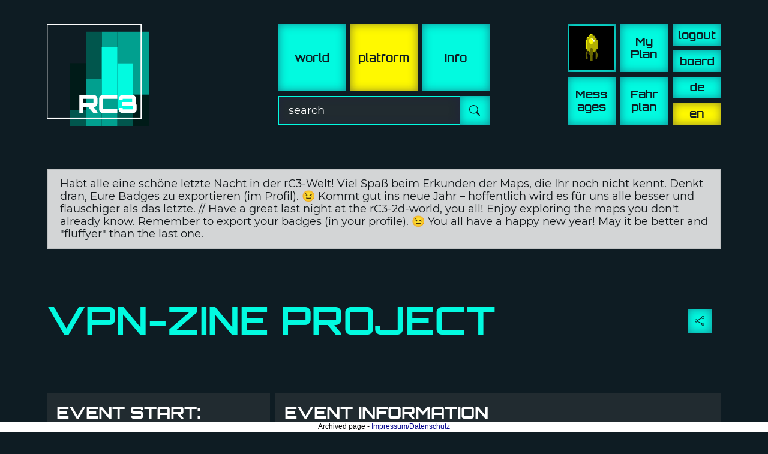

--- FILE ---
content_type: text/html
request_url: https://rc3.world/rc3/event/vpn-zine-project/
body_size: 3900
content:










<!DOCTYPE html>
<html lang="en" class="no-js">
    <head>
        <meta charset="utf-8">
        <link rel="stylesheet" href="/static/plainui/rc3-assembly.css?v=202012300015">
        <link rel="icon" href="/static/plainui/img/favicon.ico" type="image/x-icon">
        <title>Remote Chaos Experience - Event VPN-zine project</title>
        <meta name="viewport" content="width=device-width, initial-scale=1">
        
    <script src="/static/plainui/js/player.js"></script>

        <script>
            document.addEventListener('DOMContentLoaded', (e) => {
                document.querySelector('html').classList.remove('no-js');
                document.querySelector('html').classList.add('js');
                document.getElementById("button-language-de").addEventListener("click", function (e) {
                  document.cookie = 'RC3_LANG=de; path=/'
                  window.location.reload(true);
                });
                document.getElementById("button-language-en").addEventListener("click", function (e) {
                  document.cookie = 'RC3_LANG=en; path=/'
                  window.location.reload(true);
                });
            });
        </script>
    </head>
    <body>
        <ul class="sr-only">
            <li>
                <a href="#header">Zur Navigation</a>
            </li>
            <li>
                <a href="#content">Zum Inhalt</a>
            </li>
            <li>
                <a href="#footer">Zum Footer</a>
            </li>
        </ul>
        <div class="container-fluid p-0 d-flex flex-column min-vh-100">



<header id="header" class="rc3-header container mb-3 mt-6">
    <a class="rc3-logo" href="/rc3/index">
    <img src="/static/plainui/img/rc3-logo-assembly.svg" alt="Remote Chaos Experience logo" title="Remote Chaos Experience logo" />
</a>
    <nav class="rc3-header__main">
        <a class="btn btn-secondary rc3-header__main-linkbox" href="/rc3/world" title="world">
            world
        </a>
        <a class="btn btn-primary rc3-header__main-linkbox" href="/rc3/index" title="platform">
            platform
        </a>
        <a class="btn btn-secondary rc3-header__main-linkbox" href="/rc3/static/start/" title="info">
            info
        </a>
        <form class="rc3-header__main-search input-group" method="GET" action="/rc3/search" role="search">
            <input class="form-control col rc3-header__main-search-input" name="q" type="text" placeholder="search" value="">
            <button class="rc3-header__main-search-btn input-group-append btn btn-secondary">
                <svg width="1em" height="1em" viewBox="0 0 16 16" class=" bi bi-search" fill="currentColor" xmlns="http://www.w3.org/2000/svg">
                    <title>search</title>
                    <path fill-rule="evenodd" d="M10.442 10.442a1 1 0 0 1 1.415 0l3.85 3.85a1 1 0 0 1-1.414 1.415l-3.85-3.85a1 1 0 0 1 0-1.415z"/>
                    <path fill-rule="evenodd" d="M6.5 12a5.5 5.5 0 1 0 0-11 5.5 5.5 0 0 0 0 11zM13 6.5a6.5 6.5 0 1 1-13 0 6.5 6.5 0 0 1 13 0z"/>
                </svg>
            </button>
        </form>
    </nav>
    <div class="rc3-header__additional">
        <a class="btn rc3-header__additional-linkbox btn-secondary" href="/rc3/me" title="Profile">
            <figure class="rc3-avatar">
    
        <img class="rc3-avatar__none" src="/static/plainui/img/rc3-no-avatar-assembly-active.jpeg" alt="Avatar image">
    
    </figure>
        </a>
        <a class="btn rc3-header__additional-linkbox btn-secondary" href="/rc3/my_fahrplan">
            My Plan
        </a>
        <div class="rc3-header__additional-box-2x1">
                <a class="btn btn-secondary rc3-header__additional-linkbox" href="/rc3/logout" title="logout">
                    logout
                </a>
            
            <a class="btn rc3-header__additional-linkbox btn-secondary" href="/rc3/board"  title="board">
                board
            </a>
        </div>
        <a class="btn btn-block rc3-header__additional-linkbox btn-secondary" href="/rc3/pm/inbox"  title="Messages">
            Mess ages
        </a>
        <a class="btn rc3-header__additional-linkbox btn-secondary" href="/rc3/fahrplan"  title="Fahrplan">
            Fahr plan
        </a>
            
        
        <div class="rc3-header__additional-box-2x1 rc3-header__nomob">
            <button class="btn rc3-header__additional-button btn-secondary" id="button-language-de">
                de
            </button>
            <button class="btn rc3-header__additional-button btn-primary" id="button-language-en">
                en
            </button>
        </div>
    </div>
</header>
                <main class="container" id="content">
                    
                    <div id="messages">
                        <p class="alert my-8 alert-info" role="alert">Habt alle eine schöne letzte Nacht in der rC3-Welt! Viel Spaß beim Erkunden der Maps, die Ihr noch nicht kennt. Denkt dran, Eure Badges zu exportieren (im Profil). 😉 Kommt gut ins neue Jahr – hoffentlich wird es für uns alle besser und flauschiger als das letzte. // Have a great last night at the rC3-2d-world, you all! Enjoy exploring the maps you don&#39;t already know. Remember to export your badges (in your profile). 😉 You all have a happy new year! May it be better and &#34;fluffyer&#34; than the last one.</p>
                    </div>
                    
<article class="mt-10">
    <div class="row w-100 my-11">
        <div class="col">
            <h1 class="mb-xl-0" title="VPN-zine project">VPN-zine project</h1>
        </div>
        
        <div class="col-sm-auto text-righ align-self-center">
            
                <a href="/rc3/event/vpn-zine-project/" class="ml-2 btn-icon-big btn btn-secondary" title="share this " target="_blank">
        <svg width="1rem" height="1rem" viewBox="0 0 16 16" class="bi bi-share" fill="currentColor" xmlns="http://www.w3.org/2000/svg">
          <path fill-rule="evenodd" d="M13.5 1a1.5 1.5 0 1 0 0 3 1.5 1.5 0 0 0 0-3zM11 2.5a2.5 2.5 0 1 1 .603 1.628l-6.718 3.12a2.499 2.499 0 0 1 0 1.504l6.718 3.12a2.5 2.5 0 1 1-.488.876l-6.718-3.12a2.5 2.5 0 1 1 0-3.256l6.718-3.12A2.5 2.5 0 0 1 11 2.5zm-8.5 4a1.5 1.5 0 1 0 0 3 1.5 1.5 0 0 0 0-3zm11 5.5a1.5 1.5 0 1 0 0 3 1.5 1.5 0 0 0 0-3z"/>
        </svg>
    </a>
            

            
                
            

            
                
            

            
            
                
            
        </div>
        
    </div>

    

    
    <div class="rc3-event-info">
        <h3 class="flex-row align-items-center justify-content-center bg-info p-3 text-white h3 mb-lg-0">
            Event start:
            1 year, 1 month ago
        </h3>
        <h3 class="rc3-event-info__title-info flex-row align-items-center justify-content-center bg-info p-3 text-white h3 mb-lg-0">Event Information</h3>
            <figure class="p-0 mb-lg-0">
                
                    <img class="rc3-event-info__img w-100 h-100 d-block" src="/media/bundle-vpn-zines.jpg" alt="bundle-vpn-zines.jpg" title="bundle-vpn-zines.jpg" />
                
            </figure>
        <dl class="grid-list mb-0">
            <dt class="grid-list__item grid-list__item--title">Time</dt>
            <dd class="grid-list__item grid-list__item--text">
                
                    Dec. 29, 2020, noon
                    
                        - Dec. 29, 2020, 12:01 p.m.
                    
                
            </dd>
            <dt class="grid-list__item grid-list__item--title">Speakers</dt>
            <dd class="grid-list__item grid-list__item--text">
                
                    No Speakers publicated yet
                
            </dd>
            <dt class="grid-list__item grid-list__item--title">Track</dt>
            <dd class="grid-list__item grid-list__item--text">
                
                    -
                
            </dd>
            <dt class="grid-list__item grid-list__item--title">Language</dt>
            <dd class="grid-list__item grid-list__item--text">
                
                    English
                
            </dd>
            <dt class="grid-list__item grid-list__item--title">Room</dt>
            <dd class="grid-list__item grid-list__item--text">
                
                    
                        <a href="/rc3/room/bdbb165b-c35b-45c9-8605-f695804a00c5/" title="Symposium" class="">
                            Symposium
                        </a>
                    
                
            </dd>
            <dt class="grid-list__item grid-list__item--title">Host</dt>
            <dd class="grid-list__item grid-list__item--text">
                
                    <a href="/rc3/assembly/feminist-hackers/">feminist hackers</a>
                
            </dd>
        </dl>
    </div>

    <hr class="my-8" />

    <section class="rc3-markdown border p-6"><p>During this talk, I will introduce the 4-issue zine project about VPN services. How it started, what were the resources, what each zine covers  and inspiration references. So I will also show examples of other tech zines that use similar style and aesthetics.
Few words about each zine:</p>
<ol>
<li>
<p>Tunnel UP/ Tunnel Down covers an introduction about what is a VPN and its main characteristics, namely
authentication, confidentiality, encryption. https://psaroskalazines.gr/pdf/fanzine-VPN-screen-en.pdf</p>
</li>
<li>
<p>Troubleshooting OpenVPN covers the best practices for installing and running OpenVPN, and how to debug
the installation. https://psaroskalazines.gr/pdf/fanzine-openVPN-screen-en.pdf</p>
</li>
<li>
<p>Tunnels and smartphones covers what to consider when using third party VPN services, and how to enable VPN services on Android, F-Droid and iPhone. https://psaroskalazines.gr/pdf/fanzine-vpn-mobile-en.pdf</p>
</li>
<li>
<p>Tunnel and backups with a raspberry-pi covers how to set up a VPN server behind a residential router setup in a pi, and how to use such a VPN for remote backups. https://psaroskalazines.gr/pdf/fanzine-pi-vpn-en.pdf</p>
</li>
</ol>
<p>If you find the project of interest, and would like to translate it for your feminist collective, hacklab, or group, we will give access to the gitlab repository hosted by the systerserver.net that contains the text, images and the design templates. Get in touch during the talk or email hi@psaroskalazines.org</p></section>

    <hr class="my-8" />

    <aside class="row mx-0">
        <div class="col-12 col-lg-6 mb-5 mb-lg-0 d-flex flex-column flex-nowrap">
            <h4 class="h2 mb-5">Tags</h4>

    <div class="border flex-grow-1 px-6 pt-6 pb-5 d-flex flex-row flex-wrap justify-content-center align-items-center">
        <p class="my-6">no tags availaible</p>
    </div>

        </div>
        <div class="col-12 col-lg-6 d-flex flex-column flex-nowrap">
            
    <h4 class="h2 mb-5">attachments</h4>

<div class="border p-6 flex-grow-1 d-flex flex-column justify-content-center align-items-center ">
    
        <div class="border border-secondary p-3 pl-6 w-100 d-flex flex-row flex-wrap justify-content-center align-items-center">
            <p>no entry availaible</p>
        </div>
    
</div>
        </div>
    </aside>

    <hr class="my-8">

    <h2>recommendations</h2>
    <div class="border p-6">
        
        <p>No entries available.</p>
    
    </div>

    <hr class="my-11 border-top-0">
</article>


                </main>
            <footer id="footer" class="mt-auto border-top border-primary py-3 py-xl-5">
                <ul class="container nav p-0 justify-content-center">
                    <li>
                        <a class="nav-link" title="Contact Us" href="https://legal.rc3.world">Contact Us</a>
                    </li>
                    <li>
                        <a class="nav-link" title="Privacy Policy" href="https://legal.rc3.world">Privacy Policy</a>
                    </li>
                    <li>
                        <a class="nav-link" title="About rC3" href="https://howto.rc3.world/2020/">About rC3</a>
                    </li>
                    <li>
                        <a class="nav-link" title="Imprint" href="https://legal.rc3.world">Imprint</a>
                    </li>
                    <li>
                        <a class="nav-link" title="Principles" href="https://howto.rc3.world/2020/rules.html">Principles</a>
                    </li>
                </ul>
            </footer>
        </div>
    <div style="margin-bottom: 16px;"></div><div style="text-align: center; position: fixed; left: 0; bottom: 0; width: 100%; height: 16px; margin: 0; padding: 0; border: 0; color: black; background-color: white; font-size: 12px; font-family: sans-serif; line-height: normal; z-index: 99999;">Archived page - <a href="https://legal.cccv.de/" style="color: darkblue !important; text-decoration: none !important; border: 0;">Impressum/Datenschutz</a></div></body>
    </html>

--- FILE ---
content_type: text/css
request_url: https://rc3.world/static/plainui/rc3-assembly.css?v=202012300015
body_size: 32419
content:
@font-face{font-family:"Orbitron";font-weight:700;font-display:swap;font-style:normal;src:url("fonts/orbitron-bold-webfont.woff") format("woff"),url("fonts/orbitron-bold-webfont.ttf") format("truetype")}@font-face{font-family:"Montserrat";font-weight:400;font-style:normal;font-display:swap;src:url("fonts/Montserrat-Regular.woff2") format("woff2"),url("fonts/Montserrat-Regular.woff") format("woff")}@font-face{font-family:"Montserrat";font-weight:400;font-style:italic;font-display:swap;src:url("fonts/Montserrat-Italic.woff2") format("woff2"),url("fonts/Montserrat-Italic.woff") format("woff")}@font-face{font-family:"Montserrat";font-weight:700;font-style:normal;font-display:swap;src:url("fonts/Montserrat-Bold.woff2") format("woff2"),url("fonts/Montserrat-Bold.woff") format("woff")}/*!
 * Bootstrap v4.5.3 (https://getbootstrap.com/)
 * Copyright 2011-2020 The Bootstrap Authors
 * Copyright 2011-2020 Twitter, Inc.
 * Licensed under MIT (https://github.com/twbs/bootstrap/blob/main/LICENSE)
 */:root{--white: #fff;--gray-dark: #343a40;--primary: #FFF900;--secondary: #02FAE0;--success: #FFF900;--info: #212B30;--warning: #0BCB60;--danger: #FD90A4;--light: #FFFFFF;--dark: #0E1C23;--tertiary: #0BCB60;--plattform: #6800E7;--assembly: #02FAE0;--plattform-dark: #29255B;--assembly-dark: #018577;--breakpoint-xs: 0;--breakpoint-sm: 576px;--breakpoint-md: 768px;--breakpoint-lg: 992px;--breakpoint-xl: 1200px;--font-family-sans-serif: "Montserrat", -apple-system, BlinkMacSystemFont, "Segoe UI", Roboto, "Helvetica Neue", Arial, "Noto Sans", sans-serif, "Apple Color Emoji", "Segoe UI Emoji", "Segoe UI Symbol", "Noto Color Emoji";--font-family-monospace: SFMono-Regular, Menlo, Monaco, Consolas, "Liberation Mono", "Courier New", monospace}*,*::before,*::after{box-sizing:border-box}html{font-family:sans-serif;line-height:1.15;-webkit-text-size-adjust:100%;-webkit-tap-highlight-color:rgba(0,0,0,0)}article,aside,figcaption,figure,footer,header,hgroup,main,nav,section{display:block}body{margin:0;font-family:"Montserrat",-apple-system,BlinkMacSystemFont,"Segoe UI",Roboto,"Helvetica Neue",Arial,"Noto Sans",sans-serif,"Apple Color Emoji","Segoe UI Emoji","Segoe UI Symbol","Noto Color Emoji";font-size:1.125rem;font-weight:400;line-height:1.222;color:#fff;text-align:left;background-color:#0e1c23}[tabindex="-1"]:focus:not(:focus-visible){outline:0 !important}hr{box-sizing:content-box;height:0;overflow:visible}h1,h2,h3,h4,h5,h6{margin-top:0;margin-bottom:1rem}p{margin-top:0;margin-bottom:0}abbr[title],abbr[data-original-title]{text-decoration:underline;text-decoration:underline dotted;cursor:help;border-bottom:0;text-decoration-skip-ink:none}address{margin-bottom:1rem;font-style:normal;line-height:inherit}ol,ul,dl{margin-top:0;margin-bottom:1rem}ol ol,ul ul,ol ul,ul ol{margin-bottom:0}dt{font-weight:700}dd{margin-bottom:.5rem;margin-left:0}blockquote{margin:0 0 1rem}b,strong{font-weight:bolder}small{font-size:80%}sub,sup{position:relative;font-size:75%;line-height:0;vertical-align:baseline}sub{bottom:-0.25em}sup{top:-0.5em}a{color:#fff900;text-decoration:none;background-color:transparent}a:hover{color:#fff900;text-decoration:underline}a:not([href]):not([class]){color:inherit;text-decoration:none}a:not([href]):not([class]):hover{color:inherit;text-decoration:none}pre,code,kbd,samp{font-family:SFMono-Regular,Menlo,Monaco,Consolas,"Liberation Mono","Courier New",monospace;font-size:1em}pre{margin-top:0;margin-bottom:1rem;overflow:auto;-ms-overflow-style:scrollbar}figure{margin:0 0 1rem}img{vertical-align:middle;border-style:none}svg{overflow:hidden;vertical-align:middle}table{border-collapse:collapse}caption{padding-top:.5rem 1rem;padding-bottom:.5rem 1rem;color:#6c757d;text-align:left;caption-side:bottom}th{text-align:inherit;text-align:-webkit-match-parent}label{display:inline-block;margin-bottom:0}button{border-radius:0}button:focus{outline:1px dotted;outline:5px auto -webkit-focus-ring-color}input,button,select,optgroup,textarea{margin:0;font-family:inherit;font-size:inherit;line-height:inherit}button,input{overflow:visible}button,select{text-transform:none}[role=button]{cursor:pointer}select{word-wrap:normal}button,[type=button],[type=reset],[type=submit]{-webkit-appearance:button}button:not(:disabled),[type=button]:not(:disabled),[type=reset]:not(:disabled),[type=submit]:not(:disabled){cursor:pointer}button::-moz-focus-inner,[type=button]::-moz-focus-inner,[type=reset]::-moz-focus-inner,[type=submit]::-moz-focus-inner{padding:0;border-style:none}input[type=radio],input[type=checkbox]{box-sizing:border-box;padding:0}textarea{overflow:auto;resize:vertical}fieldset{min-width:0;padding:0;margin:0;border:0}legend{display:block;width:100%;max-width:100%;padding:0;margin-bottom:.5rem;font-size:1.5rem;line-height:inherit;color:inherit;white-space:normal}@media(max-width: 1200px){legend{font-size:calc(1.275rem + 0.3vw)}}progress{vertical-align:baseline}[type=number]::-webkit-inner-spin-button,[type=number]::-webkit-outer-spin-button{height:auto}[type=search]{outline-offset:-2px;-webkit-appearance:none}[type=search]::-webkit-search-decoration{-webkit-appearance:none}::-webkit-file-upload-button{font:inherit;-webkit-appearance:button}output{display:inline-block}summary{display:list-item;cursor:pointer}template{display:none}[hidden]{display:none !important}h1,h2,h3,h4,h5,h6,.h1,.h2,.h3,.h4,.h5,.h6{margin-bottom:1rem;font-family:"Orbitron",-apple-system,BlinkMacSystemFont,"Segoe UI",Roboto,"Helvetica Neue",Arial,"Noto Sans",sans-serif,"Apple Color Emoji","Segoe UI Emoji","Segoe UI Symbol","Noto Color Emoji";font-weight:700;line-height:1.25;color:#02fae0}h1,.h1{font-size:4rem}@media(max-width: 1200px){h1,.h1{font-size:calc(1.525rem + 3.3vw)}}h2,.h2{font-size:2.25rem}@media(max-width: 1200px){h2,.h2{font-size:calc(1.35rem + 1.2vw)}}h3,.h3{font-size:1.75rem}@media(max-width: 1200px){h3,.h3{font-size:calc(1.3rem + 0.6vw)}}h4,.h4{font-size:1.5rem}@media(max-width: 1200px){h4,.h4{font-size:calc(1.275rem + 0.3vw)}}h5,.h5{font-size:1.125rem}h6,.h6{font-size:1.125rem}.lead{font-size:1.40625rem;font-weight:300}@media(max-width: 1200px){.lead{font-size:calc(1.265625rem + 0.1875vw)}}.display-1{font-size:4rem;font-weight:700;line-height:1.25}@media(max-width: 1200px){.display-1{font-size:calc(1.525rem + 3.3vw)}}.display-2{font-size:2.25rem;font-weight:700;line-height:1.25}@media(max-width: 1200px){.display-2{font-size:calc(1.35rem + 1.2vw)}}.display-3{font-size:1.75rem;font-weight:700;line-height:1.25}@media(max-width: 1200px){.display-3{font-size:calc(1.3rem + 0.6vw)}}.display-4{font-size:1.5rem;font-weight:700;line-height:1.25}@media(max-width: 1200px){.display-4{font-size:calc(1.275rem + 0.3vw)}}hr{margin-top:0;margin-bottom:0;border:0;border-top:2px solid #fff900}small,.small{font-size:0.75rem;font-weight:400}mark,.mark{padding:.2em;background-color:#fcf8e3}.list-unstyled{padding-left:0;list-style:none}.list-inline{padding-left:0;list-style:none}.list-inline-item{display:inline-block}.list-inline-item:not(:last-child){margin-right:.5rem}.initialism{font-size:90%;text-transform:uppercase}.blockquote{margin-bottom:1rem;font-size:1.40625rem}@media(max-width: 1200px){.blockquote{font-size:calc(1.265625rem + 0.1875vw)}}.blockquote-footer{display:block;font-size:0.75rem;color:#02fae0}.blockquote-footer::before{content:"— "}.img-fluid{max-width:100%;height:auto}.img-thumbnail{padding:.25rem;background-color:#0e1c23;border:2px solid #dee2e6;box-shadow:0 1px 2px rgba(0,0,0,.075);max-width:100%;height:auto}.figure{display:inline-block}.figure-img{margin-bottom:.5rem;line-height:1}.figure-caption{font-size:90%;color:#6c757d}.container,.container-fluid,.container-xl,.container-lg,.container-md,.container-sm{width:100%;padding-right:8px;padding-left:8px;margin-right:auto;margin-left:auto}@media(min-width: 576px){.container-sm,.container{max-width:540px}}@media(min-width: 768px){.container-md,.container-sm,.container{max-width:720px}}@media(min-width: 992px){.container-lg,.container-md,.container-sm,.container{max-width:960px}}@media(min-width: 1200px){.container-xl,.container-lg,.container-md,.container-sm,.container{max-width:1140px}}.row{display:flex;flex-wrap:wrap;margin-right:-8px;margin-left:-8px}.no-gutters{margin-right:0;margin-left:0}.no-gutters>.col,.no-gutters>[class*=col-]{padding-right:0;padding-left:0}.col-xl,.col-xl-auto,.col-xl-12,.col-xl-11,.col-xl-10,.col-xl-9,.col-xl-8,.col-xl-7,.col-xl-6,.col-xl-5,.col-xl-4,.col-xl-3,.col-xl-2,.col-xl-1,.col-lg,.col-lg-auto,.col-lg-12,.col-lg-11,.col-lg-10,.col-lg-9,.col-lg-8,.col-lg-7,.col-lg-6,.col-lg-5,.col-lg-4,.col-lg-3,.col-lg-2,.col-lg-1,.col-md,.col-md-auto,.col-md-12,.col-md-11,.col-md-10,.col-md-9,.col-md-8,.col-md-7,.col-md-6,.col-md-5,.col-md-4,.col-md-3,.col-md-2,.col-md-1,.col-sm,.col-sm-auto,.col-sm-12,.col-sm-11,.col-sm-10,.col-sm-9,.col-sm-8,.col-sm-7,.col-sm-6,.col-sm-5,.col-sm-4,.col-sm-3,.col-sm-2,.col-sm-1,.col,.col-auto,.col-12,.col-11,.col-10,.col-9,.col-8,.col-7,.col-6,.col-5,.col-4,.col-3,.col-2,.col-1{position:relative;width:100%;padding-right:8px;padding-left:8px}.col{flex-basis:0;flex-grow:1;max-width:100%}.row-cols-1>*{flex:0 0 100%;max-width:100%}.row-cols-2>*{flex:0 0 50%;max-width:50%}.row-cols-3>*{flex:0 0 33.3333333333%;max-width:33.3333333333%}.row-cols-4>*{flex:0 0 25%;max-width:25%}.row-cols-5>*{flex:0 0 20%;max-width:20%}.row-cols-6>*{flex:0 0 16.6666666667%;max-width:16.6666666667%}.col-auto{flex:0 0 auto;width:auto;max-width:100%}.col-1{flex:0 0 8.3333333333%;max-width:8.3333333333%}.col-2{flex:0 0 16.6666666667%;max-width:16.6666666667%}.col-3{flex:0 0 25%;max-width:25%}.col-4{flex:0 0 33.3333333333%;max-width:33.3333333333%}.col-5{flex:0 0 41.6666666667%;max-width:41.6666666667%}.col-6{flex:0 0 50%;max-width:50%}.col-7{flex:0 0 58.3333333333%;max-width:58.3333333333%}.col-8{flex:0 0 66.6666666667%;max-width:66.6666666667%}.col-9{flex:0 0 75%;max-width:75%}.col-10{flex:0 0 83.3333333333%;max-width:83.3333333333%}.col-11{flex:0 0 91.6666666667%;max-width:91.6666666667%}.col-12{flex:0 0 100%;max-width:100%}.order-first{order:-1}.order-last{order:13}.order-0{order:0}.order-1{order:1}.order-2{order:2}.order-3{order:3}.order-4{order:4}.order-5{order:5}.order-6{order:6}.order-7{order:7}.order-8{order:8}.order-9{order:9}.order-10{order:10}.order-11{order:11}.order-12{order:12}.offset-1{margin-left:8.3333333333%}.offset-2{margin-left:16.6666666667%}.offset-3{margin-left:25%}.offset-4{margin-left:33.3333333333%}.offset-5{margin-left:41.6666666667%}.offset-6{margin-left:50%}.offset-7{margin-left:58.3333333333%}.offset-8{margin-left:66.6666666667%}.offset-9{margin-left:75%}.offset-10{margin-left:83.3333333333%}.offset-11{margin-left:91.6666666667%}@media(min-width: 576px){.col-sm{flex-basis:0;flex-grow:1;max-width:100%}.row-cols-sm-1>*{flex:0 0 100%;max-width:100%}.row-cols-sm-2>*{flex:0 0 50%;max-width:50%}.row-cols-sm-3>*{flex:0 0 33.3333333333%;max-width:33.3333333333%}.row-cols-sm-4>*{flex:0 0 25%;max-width:25%}.row-cols-sm-5>*{flex:0 0 20%;max-width:20%}.row-cols-sm-6>*{flex:0 0 16.6666666667%;max-width:16.6666666667%}.col-sm-auto{flex:0 0 auto;width:auto;max-width:100%}.col-sm-1{flex:0 0 8.3333333333%;max-width:8.3333333333%}.col-sm-2{flex:0 0 16.6666666667%;max-width:16.6666666667%}.col-sm-3{flex:0 0 25%;max-width:25%}.col-sm-4{flex:0 0 33.3333333333%;max-width:33.3333333333%}.col-sm-5{flex:0 0 41.6666666667%;max-width:41.6666666667%}.col-sm-6{flex:0 0 50%;max-width:50%}.col-sm-7{flex:0 0 58.3333333333%;max-width:58.3333333333%}.col-sm-8{flex:0 0 66.6666666667%;max-width:66.6666666667%}.col-sm-9{flex:0 0 75%;max-width:75%}.col-sm-10{flex:0 0 83.3333333333%;max-width:83.3333333333%}.col-sm-11{flex:0 0 91.6666666667%;max-width:91.6666666667%}.col-sm-12{flex:0 0 100%;max-width:100%}.order-sm-first{order:-1}.order-sm-last{order:13}.order-sm-0{order:0}.order-sm-1{order:1}.order-sm-2{order:2}.order-sm-3{order:3}.order-sm-4{order:4}.order-sm-5{order:5}.order-sm-6{order:6}.order-sm-7{order:7}.order-sm-8{order:8}.order-sm-9{order:9}.order-sm-10{order:10}.order-sm-11{order:11}.order-sm-12{order:12}.offset-sm-0{margin-left:0}.offset-sm-1{margin-left:8.3333333333%}.offset-sm-2{margin-left:16.6666666667%}.offset-sm-3{margin-left:25%}.offset-sm-4{margin-left:33.3333333333%}.offset-sm-5{margin-left:41.6666666667%}.offset-sm-6{margin-left:50%}.offset-sm-7{margin-left:58.3333333333%}.offset-sm-8{margin-left:66.6666666667%}.offset-sm-9{margin-left:75%}.offset-sm-10{margin-left:83.3333333333%}.offset-sm-11{margin-left:91.6666666667%}}@media(min-width: 768px){.col-md{flex-basis:0;flex-grow:1;max-width:100%}.row-cols-md-1>*{flex:0 0 100%;max-width:100%}.row-cols-md-2>*{flex:0 0 50%;max-width:50%}.row-cols-md-3>*{flex:0 0 33.3333333333%;max-width:33.3333333333%}.row-cols-md-4>*{flex:0 0 25%;max-width:25%}.row-cols-md-5>*{flex:0 0 20%;max-width:20%}.row-cols-md-6>*{flex:0 0 16.6666666667%;max-width:16.6666666667%}.col-md-auto{flex:0 0 auto;width:auto;max-width:100%}.col-md-1{flex:0 0 8.3333333333%;max-width:8.3333333333%}.col-md-2{flex:0 0 16.6666666667%;max-width:16.6666666667%}.col-md-3{flex:0 0 25%;max-width:25%}.col-md-4{flex:0 0 33.3333333333%;max-width:33.3333333333%}.col-md-5{flex:0 0 41.6666666667%;max-width:41.6666666667%}.col-md-6{flex:0 0 50%;max-width:50%}.col-md-7{flex:0 0 58.3333333333%;max-width:58.3333333333%}.col-md-8{flex:0 0 66.6666666667%;max-width:66.6666666667%}.col-md-9{flex:0 0 75%;max-width:75%}.col-md-10{flex:0 0 83.3333333333%;max-width:83.3333333333%}.col-md-11{flex:0 0 91.6666666667%;max-width:91.6666666667%}.col-md-12{flex:0 0 100%;max-width:100%}.order-md-first{order:-1}.order-md-last{order:13}.order-md-0{order:0}.order-md-1{order:1}.order-md-2{order:2}.order-md-3{order:3}.order-md-4{order:4}.order-md-5{order:5}.order-md-6{order:6}.order-md-7{order:7}.order-md-8{order:8}.order-md-9{order:9}.order-md-10{order:10}.order-md-11{order:11}.order-md-12{order:12}.offset-md-0{margin-left:0}.offset-md-1{margin-left:8.3333333333%}.offset-md-2{margin-left:16.6666666667%}.offset-md-3{margin-left:25%}.offset-md-4{margin-left:33.3333333333%}.offset-md-5{margin-left:41.6666666667%}.offset-md-6{margin-left:50%}.offset-md-7{margin-left:58.3333333333%}.offset-md-8{margin-left:66.6666666667%}.offset-md-9{margin-left:75%}.offset-md-10{margin-left:83.3333333333%}.offset-md-11{margin-left:91.6666666667%}}@media(min-width: 992px){.col-lg{flex-basis:0;flex-grow:1;max-width:100%}.row-cols-lg-1>*{flex:0 0 100%;max-width:100%}.row-cols-lg-2>*{flex:0 0 50%;max-width:50%}.row-cols-lg-3>*{flex:0 0 33.3333333333%;max-width:33.3333333333%}.row-cols-lg-4>*{flex:0 0 25%;max-width:25%}.row-cols-lg-5>*{flex:0 0 20%;max-width:20%}.row-cols-lg-6>*{flex:0 0 16.6666666667%;max-width:16.6666666667%}.col-lg-auto{flex:0 0 auto;width:auto;max-width:100%}.col-lg-1{flex:0 0 8.3333333333%;max-width:8.3333333333%}.col-lg-2{flex:0 0 16.6666666667%;max-width:16.6666666667%}.col-lg-3{flex:0 0 25%;max-width:25%}.col-lg-4{flex:0 0 33.3333333333%;max-width:33.3333333333%}.col-lg-5{flex:0 0 41.6666666667%;max-width:41.6666666667%}.col-lg-6{flex:0 0 50%;max-width:50%}.col-lg-7{flex:0 0 58.3333333333%;max-width:58.3333333333%}.col-lg-8{flex:0 0 66.6666666667%;max-width:66.6666666667%}.col-lg-9{flex:0 0 75%;max-width:75%}.col-lg-10{flex:0 0 83.3333333333%;max-width:83.3333333333%}.col-lg-11{flex:0 0 91.6666666667%;max-width:91.6666666667%}.col-lg-12{flex:0 0 100%;max-width:100%}.order-lg-first{order:-1}.order-lg-last{order:13}.order-lg-0{order:0}.order-lg-1{order:1}.order-lg-2{order:2}.order-lg-3{order:3}.order-lg-4{order:4}.order-lg-5{order:5}.order-lg-6{order:6}.order-lg-7{order:7}.order-lg-8{order:8}.order-lg-9{order:9}.order-lg-10{order:10}.order-lg-11{order:11}.order-lg-12{order:12}.offset-lg-0{margin-left:0}.offset-lg-1{margin-left:8.3333333333%}.offset-lg-2{margin-left:16.6666666667%}.offset-lg-3{margin-left:25%}.offset-lg-4{margin-left:33.3333333333%}.offset-lg-5{margin-left:41.6666666667%}.offset-lg-6{margin-left:50%}.offset-lg-7{margin-left:58.3333333333%}.offset-lg-8{margin-left:66.6666666667%}.offset-lg-9{margin-left:75%}.offset-lg-10{margin-left:83.3333333333%}.offset-lg-11{margin-left:91.6666666667%}}@media(min-width: 1200px){.col-xl{flex-basis:0;flex-grow:1;max-width:100%}.row-cols-xl-1>*{flex:0 0 100%;max-width:100%}.row-cols-xl-2>*{flex:0 0 50%;max-width:50%}.row-cols-xl-3>*{flex:0 0 33.3333333333%;max-width:33.3333333333%}.row-cols-xl-4>*{flex:0 0 25%;max-width:25%}.row-cols-xl-5>*{flex:0 0 20%;max-width:20%}.row-cols-xl-6>*{flex:0 0 16.6666666667%;max-width:16.6666666667%}.col-xl-auto{flex:0 0 auto;width:auto;max-width:100%}.col-xl-1{flex:0 0 8.3333333333%;max-width:8.3333333333%}.col-xl-2{flex:0 0 16.6666666667%;max-width:16.6666666667%}.col-xl-3{flex:0 0 25%;max-width:25%}.col-xl-4{flex:0 0 33.3333333333%;max-width:33.3333333333%}.col-xl-5{flex:0 0 41.6666666667%;max-width:41.6666666667%}.col-xl-6{flex:0 0 50%;max-width:50%}.col-xl-7{flex:0 0 58.3333333333%;max-width:58.3333333333%}.col-xl-8{flex:0 0 66.6666666667%;max-width:66.6666666667%}.col-xl-9{flex:0 0 75%;max-width:75%}.col-xl-10{flex:0 0 83.3333333333%;max-width:83.3333333333%}.col-xl-11{flex:0 0 91.6666666667%;max-width:91.6666666667%}.col-xl-12{flex:0 0 100%;max-width:100%}.order-xl-first{order:-1}.order-xl-last{order:13}.order-xl-0{order:0}.order-xl-1{order:1}.order-xl-2{order:2}.order-xl-3{order:3}.order-xl-4{order:4}.order-xl-5{order:5}.order-xl-6{order:6}.order-xl-7{order:7}.order-xl-8{order:8}.order-xl-9{order:9}.order-xl-10{order:10}.order-xl-11{order:11}.order-xl-12{order:12}.offset-xl-0{margin-left:0}.offset-xl-1{margin-left:8.3333333333%}.offset-xl-2{margin-left:16.6666666667%}.offset-xl-3{margin-left:25%}.offset-xl-4{margin-left:33.3333333333%}.offset-xl-5{margin-left:41.6666666667%}.offset-xl-6{margin-left:50%}.offset-xl-7{margin-left:58.3333333333%}.offset-xl-8{margin-left:66.6666666667%}.offset-xl-9{margin-left:75%}.offset-xl-10{margin-left:83.3333333333%}.offset-xl-11{margin-left:91.6666666667%}}.table{width:100%;margin-bottom:1rem;color:#fff}.table th,.table td{padding:.5rem 1rem;vertical-align:top;border-top:0 solid transparent}.table thead th{vertical-align:bottom;border-bottom:0 solid transparent}.table tbody+tbody{border-top:0 solid transparent}.table-sm th,.table-sm td{padding:.3rem}.table-bordered{border:0 solid transparent}.table-bordered th,.table-bordered td{border:0 solid transparent}.table-bordered thead th,.table-bordered thead td{border-bottom-width:0}.table-borderless th,.table-borderless td,.table-borderless thead th,.table-borderless tbody+tbody{border:0}.table-striped tbody tr:nth-of-type(odd){background-color:rgba(0,0,0,.05)}.table-hover tbody tr:hover{color:#fff;background-color:rgba(0,0,0,.075)}.table-primary,.table-primary>th,.table-primary>td{background-color:#fffdb8}.table-primary th,.table-primary td,.table-primary thead th,.table-primary tbody+tbody{border-color:#fffc7a}.table-hover .table-primary:hover{background-color:#fffc9f}.table-hover .table-primary:hover>td,.table-hover .table-primary:hover>th{background-color:#fffc9f}.table-secondary,.table-secondary>th,.table-secondary>td{background-color:#b8fef6}.table-secondary th,.table-secondary td,.table-secondary thead th,.table-secondary tbody+tbody{border-color:#7bfcef}.table-hover .table-secondary:hover{background-color:#9ffef3}.table-hover .table-secondary:hover>td,.table-hover .table-secondary:hover>th{background-color:#9ffef3}.table-success,.table-success>th,.table-success>td{background-color:#fffdb8}.table-success th,.table-success td,.table-success thead th,.table-success tbody+tbody{border-color:#fffc7a}.table-hover .table-success:hover{background-color:#fffc9f}.table-hover .table-success:hover>td,.table-hover .table-success:hover>th{background-color:#fffc9f}.table-info,.table-info>th,.table-info>td{background-color:#c1c4c5}.table-info th,.table-info td,.table-info thead th,.table-info tbody+tbody{border-color:#8c9193}.table-hover .table-info:hover{background-color:#b4b7b9}.table-hover .table-info:hover>td,.table-hover .table-info:hover>th{background-color:#b4b7b9}.table-warning,.table-warning>th,.table-warning>td{background-color:#bbf0d2}.table-warning th,.table-warning td,.table-warning thead th,.table-warning tbody+tbody{border-color:#80e4ac}.table-hover .table-warning:hover{background-color:#a6ebc4}.table-hover .table-warning:hover>td,.table-hover .table-warning:hover>th{background-color:#a6ebc4}.table-danger,.table-danger>th,.table-danger>td{background-color:#fee0e6}.table-danger th,.table-danger td,.table-danger thead th,.table-danger tbody+tbody{border-color:#fec5d0}.table-hover .table-danger:hover{background-color:#fdc7d2}.table-hover .table-danger:hover>td,.table-hover .table-danger:hover>th{background-color:#fdc7d2}.table-light,.table-light>th,.table-light>td{background-color:#fff}.table-light th,.table-light td,.table-light thead th,.table-light tbody+tbody{border-color:#fff}.table-hover .table-light:hover{background-color:#f2f2f2}.table-hover .table-light:hover>td,.table-hover .table-light:hover>th{background-color:#f2f2f2}.table-dark,.table-dark>th,.table-dark>td{background-color:#bcbfc1}.table-dark th,.table-dark td,.table-dark thead th,.table-dark tbody+tbody{border-color:#82898d}.table-hover .table-dark:hover{background-color:#afb2b5}.table-hover .table-dark:hover>td,.table-hover .table-dark:hover>th{background-color:#afb2b5}.table-tertiary,.table-tertiary>th,.table-tertiary>td{background-color:#bbf0d2}.table-tertiary th,.table-tertiary td,.table-tertiary thead th,.table-tertiary tbody+tbody{border-color:#80e4ac}.table-hover .table-tertiary:hover{background-color:#a6ebc4}.table-hover .table-tertiary:hover>td,.table-hover .table-tertiary:hover>th{background-color:#a6ebc4}.table-plattform,.table-plattform>th,.table-plattform>td{background-color:#d5b8f8}.table-plattform th,.table-plattform td,.table-plattform thead th,.table-plattform tbody+tbody{border-color:#b07af3}.table-hover .table-plattform:hover{background-color:#c7a1f6}.table-hover .table-plattform:hover>td,.table-hover .table-plattform:hover>th{background-color:#c7a1f6}.table-assembly,.table-assembly>th,.table-assembly>td{background-color:#b8fef6}.table-assembly th,.table-assembly td,.table-assembly thead th,.table-assembly tbody+tbody{border-color:#7bfcef}.table-hover .table-assembly:hover{background-color:#9ffef3}.table-hover .table-assembly:hover>td,.table-hover .table-assembly:hover>th{background-color:#9ffef3}.table-plattform-dark,.table-plattform-dark>th,.table-plattform-dark>td{background-color:#c3c2d1}.table-plattform-dark th,.table-plattform-dark td,.table-plattform-dark thead th,.table-plattform-dark tbody+tbody{border-color:#908eaa}.table-hover .table-plattform-dark:hover{background-color:#b5b3c6}.table-hover .table-plattform-dark:hover>td,.table-hover .table-plattform-dark:hover>th{background-color:#b5b3c6}.table-assembly-dark,.table-assembly-dark>th,.table-assembly-dark>td{background-color:#b8ddd9}.table-assembly-dark th,.table-assembly-dark td,.table-assembly-dark thead th,.table-assembly-dark tbody+tbody{border-color:#7bc0b8}.table-hover .table-assembly-dark:hover{background-color:#a7d5d0}.table-hover .table-assembly-dark:hover>td,.table-hover .table-assembly-dark:hover>th{background-color:#a7d5d0}.table-active,.table-active>th,.table-active>td{background-color:rgba(0,0,0,.075)}.table-hover .table-active:hover{background-color:rgba(0,0,0,.075)}.table-hover .table-active:hover>td,.table-hover .table-active:hover>th{background-color:rgba(0,0,0,.075)}.table .thead-dark th{color:#fff;background-color:#343a40;border-color:#454d55}.table .thead-light th{color:#fff;background-color:#e9ecef;border-color:transparent}.table-dark{color:#fff;background-color:#343a40}.table-dark th,.table-dark td,.table-dark thead th{border-color:#454d55}.table-dark.table-bordered{border:0}.table-dark.table-striped tbody tr:nth-of-type(odd){background-color:rgba(255,255,255,.05)}.table-dark.table-hover tbody tr:hover{color:#fff;background-color:rgba(255,255,255,.075)}@media(max-width: 575.98px){.table-responsive-sm{display:block;width:100%;overflow-x:auto;-webkit-overflow-scrolling:touch}.table-responsive-sm>.table-bordered{border:0}}@media(max-width: 767.98px){.table-responsive-md{display:block;width:100%;overflow-x:auto;-webkit-overflow-scrolling:touch}.table-responsive-md>.table-bordered{border:0}}@media(max-width: 991.98px){.table-responsive-lg{display:block;width:100%;overflow-x:auto;-webkit-overflow-scrolling:touch}.table-responsive-lg>.table-bordered{border:0}}@media(max-width: 1199.98px){.table-responsive-xl{display:block;width:100%;overflow-x:auto;-webkit-overflow-scrolling:touch}.table-responsive-xl>.table-bordered{border:0}}.table-responsive{display:block;width:100%;overflow-x:auto;-webkit-overflow-scrolling:touch}.table-responsive>.table-bordered{border:0}.form-control{display:block;width:100%;height:calc(1.2em + 2rem + 2px);padding:1rem 1rem;font-family:"Montserrat",-apple-system,BlinkMacSystemFont,"Segoe UI",Roboto,"Helvetica Neue",Arial,"Noto Sans",sans-serif,"Apple Color Emoji","Segoe UI Emoji","Segoe UI Symbol","Noto Color Emoji";font-size:1.125rem;font-weight:400;line-height:1.2;color:#fff;background-color:#212b30;background-clip:padding-box;border:1px solid #02fae0;border-radius:0;box-shadow:inset 0px 0px 15px rgba(32,29,71,.5);transition:border-color .15s ease-in-out,box-shadow .15s ease-in-out}@media(prefers-reduced-motion: reduce){.form-control{transition:none}}.form-control::-ms-expand{background-color:transparent;border:0}.form-control:-moz-focusring{color:transparent;text-shadow:0 0 0 #fff}.form-control:focus{color:#fff;background-color:#212b30;border-color:transparent;outline:0;box-shadow:inset 0px 0px 15px rgba(32,29,71,.5),0px 0px 3px 3px #fff,0px 0px 2px 2px #0bcb60,inset 0px 0px 15px rgba(32,29,71,.55)}.form-control::placeholder{color:#fff;opacity:1}.form-control:disabled,.form-control[readonly]{background-color:#212b30;opacity:1}input[type=date].form-control,input[type=time].form-control,input[type=datetime-local].form-control,input[type=month].form-control{appearance:none}select.form-control:focus::-ms-value{color:#fff;background-color:#212b30}.form-control-file,.form-control-range{display:block;width:100%}.col-form-label{padding-top:calc(1rem + 1px);padding-bottom:calc(1rem + 1px);margin-bottom:0;font-size:inherit;line-height:1.2}.col-form-label-lg{padding-top:calc(0.75rem + 1px);padding-bottom:calc(0.75rem + 1px);font-size:1.125rem;line-height:1.2}.col-form-label-sm{padding-top:calc(0.5rem + 1px);padding-bottom:calc(0.5rem + 1px);font-size:1.125rem;line-height:1.2}.form-control-plaintext{display:block;width:100%;padding:1rem 0;margin-bottom:0;font-size:1.125rem;line-height:1.2;color:#fff;background-color:transparent;border:solid transparent;border-width:1px 0}.form-control-plaintext.form-control-sm,.form-control-plaintext.form-control-lg{padding-right:0;padding-left:0}.form-control-sm{height:calc(1.2em + 1rem + 2px);padding:.5rem .625rem;font-size:1.125rem;line-height:1.2}.form-control-lg{height:calc(1.2em + 1.5rem + 2px);padding:.75rem 1rem;font-size:1.125rem;line-height:1.2}select.form-control[size],select.form-control[multiple]{height:auto}textarea.form-control{height:auto}.form-group{margin-bottom:1rem}.form-text{display:block;margin-top:.5rem}.form-row{display:flex;flex-wrap:wrap;margin-right:-5px;margin-left:-5px}.form-row>.col,.form-row>[class*=col-]{padding-right:5px;padding-left:5px}.form-check{position:relative;display:block;padding-left:1.25rem}.form-check-input{position:absolute;margin-top:.3rem;margin-left:-1.25rem}.form-check-input[disabled]~.form-check-label,.form-check-input:disabled~.form-check-label{color:#6c757d}.form-check-label{margin-bottom:0}.form-check-inline{display:inline-flex;align-items:center;padding-left:0;margin-right:.75rem}.form-check-inline .form-check-input{position:static;margin-top:0;margin-right:.3125rem;margin-left:0}.valid-feedback{display:none;width:100%;margin-top:.5rem;font-size:0.875rem;color:#fff900}.valid-tooltip{position:absolute;top:100%;left:0;z-index:5;display:none;max-width:100%;padding:.25rem .5rem;margin-top:.1rem;font-size:0.984375rem;line-height:1.222;color:#0e1c23;background-color:rgba(255,249,0,.9)}.was-validated :valid~.valid-feedback,.was-validated :valid~.valid-tooltip,.is-valid~.valid-feedback,.is-valid~.valid-tooltip{display:block}.was-validated .form-control:valid,.form-control.is-valid{border-color:#fff900}.was-validated .form-control:valid:focus,.form-control.is-valid:focus{border-color:#fff900;box-shadow:0 0 0 2px rgba(255,249,0,.25)}.was-validated .custom-select:valid,.custom-select.is-valid{border-color:#fff900}.was-validated .custom-select:valid:focus,.custom-select.is-valid:focus{border-color:#fff900;box-shadow:0 0 0 2px rgba(255,249,0,.25)}.was-validated .form-check-input:valid~.form-check-label,.form-check-input.is-valid~.form-check-label{color:#fff900}.was-validated .form-check-input:valid~.valid-feedback,.was-validated .form-check-input:valid~.valid-tooltip,.form-check-input.is-valid~.valid-feedback,.form-check-input.is-valid~.valid-tooltip{display:block}.was-validated .custom-control-input:valid~.custom-control-label,.custom-control-input.is-valid~.custom-control-label{color:#fff900}.was-validated .custom-control-input:valid~.custom-control-label::before,.custom-control-input.is-valid~.custom-control-label::before{border-color:#fff900}.was-validated .custom-control-input:valid:checked~.custom-control-label::before,.custom-control-input.is-valid:checked~.custom-control-label::before{border-color:#fffa33;background-color:#fffa33}.was-validated .custom-control-input:valid:focus~.custom-control-label::before,.custom-control-input.is-valid:focus~.custom-control-label::before{box-shadow:0 0 0 2px rgba(255,249,0,.25)}.was-validated .custom-control-input:valid:focus:not(:checked)~.custom-control-label::before,.custom-control-input.is-valid:focus:not(:checked)~.custom-control-label::before{border-color:#fff900}.was-validated .custom-file-input:valid~.custom-file-label,.custom-file-input.is-valid~.custom-file-label{border-color:#fff900}.was-validated .custom-file-input:valid:focus~.custom-file-label,.custom-file-input.is-valid:focus~.custom-file-label{border-color:#fff900;box-shadow:0 0 0 2px rgba(255,249,0,.25)}.invalid-feedback{display:none;width:100%;margin-top:.5rem;font-size:0.875rem;color:#fd90a4}.invalid-tooltip{position:absolute;top:100%;left:0;z-index:5;display:none;max-width:100%;padding:.25rem .5rem;margin-top:.1rem;font-size:0.984375rem;line-height:1.222;color:#0e1c23;background-color:rgba(253,144,164,.9)}.was-validated :invalid~.invalid-feedback,.was-validated :invalid~.invalid-tooltip,.is-invalid~.invalid-feedback,.is-invalid~.invalid-tooltip{display:block}.was-validated .form-control:invalid,.form-control.is-invalid{border-color:#fd90a4}.was-validated .form-control:invalid:focus,.form-control.is-invalid:focus{border-color:#fd90a4;box-shadow:0 0 0 2px rgba(253,144,164,.25)}.was-validated .custom-select:invalid,.custom-select.is-invalid{border-color:#fd90a4}.was-validated .custom-select:invalid:focus,.custom-select.is-invalid:focus{border-color:#fd90a4;box-shadow:0 0 0 2px rgba(253,144,164,.25)}.was-validated .form-check-input:invalid~.form-check-label,.form-check-input.is-invalid~.form-check-label{color:#fd90a4}.was-validated .form-check-input:invalid~.invalid-feedback,.was-validated .form-check-input:invalid~.invalid-tooltip,.form-check-input.is-invalid~.invalid-feedback,.form-check-input.is-invalid~.invalid-tooltip{display:block}.was-validated .custom-control-input:invalid~.custom-control-label,.custom-control-input.is-invalid~.custom-control-label{color:#fd90a4}.was-validated .custom-control-input:invalid~.custom-control-label::before,.custom-control-input.is-invalid~.custom-control-label::before{border-color:#fd90a4}.was-validated .custom-control-input:invalid:checked~.custom-control-label::before,.custom-control-input.is-invalid:checked~.custom-control-label::before{border-color:#fec2cd;background-color:#fec2cd}.was-validated .custom-control-input:invalid:focus~.custom-control-label::before,.custom-control-input.is-invalid:focus~.custom-control-label::before{box-shadow:0 0 0 2px rgba(253,144,164,.25)}.was-validated .custom-control-input:invalid:focus:not(:checked)~.custom-control-label::before,.custom-control-input.is-invalid:focus:not(:checked)~.custom-control-label::before{border-color:#fd90a4}.was-validated .custom-file-input:invalid~.custom-file-label,.custom-file-input.is-invalid~.custom-file-label{border-color:#fd90a4}.was-validated .custom-file-input:invalid:focus~.custom-file-label,.custom-file-input.is-invalid:focus~.custom-file-label{border-color:#fd90a4;box-shadow:0 0 0 2px rgba(253,144,164,.25)}.form-inline{display:flex;flex-flow:row wrap;align-items:center}.form-inline .form-check{width:100%}@media(min-width: 576px){.form-inline label{display:flex;align-items:center;justify-content:center;margin-bottom:0}.form-inline .form-group{display:flex;flex:0 0 auto;flex-flow:row wrap;align-items:center;margin-bottom:0}.form-inline .form-control{display:inline-block;width:auto;vertical-align:middle}.form-inline .form-control-plaintext{display:inline-block}.form-inline .input-group,.form-inline .custom-select{width:auto}.form-inline .form-check{display:flex;align-items:center;justify-content:center;width:auto;padding-left:0}.form-inline .form-check-input{position:relative;flex-shrink:0;margin-top:0;margin-right:.25rem;margin-left:0}.form-inline .custom-control{align-items:center;justify-content:center}.form-inline .custom-control-label{margin-bottom:0}}.btn{display:inline-block;font-family:"Orbitron",-apple-system,BlinkMacSystemFont,"Segoe UI",Roboto,"Helvetica Neue",Arial,"Noto Sans",sans-serif,"Apple Color Emoji","Segoe UI Emoji","Segoe UI Symbol","Noto Color Emoji";font-weight:700;color:#fff;text-align:center;vertical-align:middle;user-select:none;background-color:transparent;border:0 solid transparent;padding:.5rem 1rem;font-size:1.125rem;line-height:1.2;border-radius:0;transition:color .15s ease-in-out,background-color .15s ease-in-out,border-color .15s ease-in-out,box-shadow .15s ease-in-out}@media(prefers-reduced-motion: reduce){.btn{transition:none}}.btn:hover{color:#fff;text-decoration:none}.btn:focus,.btn.focus{outline:0;box-shadow:0px 0px 3px 3px #fff,0px 0px 2px 2px #0bcb60,inset 0px 0px 15px rgba(32,29,71,.55)}.btn.disabled,.btn:disabled{opacity:.7;box-shadow:none}.btn:not(:disabled):not(.disabled){cursor:pointer}.btn:not(:disabled):not(.disabled):active,.btn:not(:disabled):not(.disabled).active{box-shadow:0px 0px 3px 3px #fff,0px 0px 2px 2px #0bcb60,inset 0px 0px 15px rgba(32,29,71,.55)}.btn:not(:disabled):not(.disabled):active:focus,.btn:not(:disabled):not(.disabled).active:focus{box-shadow:0px 0px 3px 3px #fff,0px 0px 2px 2px #0bcb60,inset 0px 0px 15px rgba(32,29,71,.55),0px 0px 3px 3px #fff,0px 0px 2px 2px #0bcb60,inset 0px 0px 15px rgba(32,29,71,.55)}a.btn.disabled,fieldset:disabled a.btn{pointer-events:none}.btn-primary{color:#0e1c23;background-color:#fff900;border-color:#fff900;box-shadow:inset 0px 0px 15px rgba(32,29,71,.5)}.btn-primary:hover{color:#0e1c23;background-color:#d9d400;border-color:#ccc700}.btn-primary:focus,.btn-primary.focus{color:#0e1c23;background-color:#d9d400;border-color:#ccc700;box-shadow:inset 0px 0px 15px rgba(32,29,71,.5),0 0 0 2px rgba(219,216,5,.5)}.btn-primary.disabled,.btn-primary:disabled{color:#0e1c23;background-color:#fff900;border-color:#fff900}.btn-primary:not(:disabled):not(.disabled):active,.btn-primary:not(:disabled):not(.disabled).active,.show>.btn-primary.dropdown-toggle{color:#0e1c23;background-color:#ccc700;border-color:#bfbb00}.btn-primary:not(:disabled):not(.disabled):active:focus,.btn-primary:not(:disabled):not(.disabled).active:focus,.show>.btn-primary.dropdown-toggle:focus{box-shadow:0px 0px 3px 3px #fff,0px 0px 2px 2px #0bcb60,inset 0px 0px 15px rgba(32,29,71,.55),0 0 0 2px rgba(219,216,5,.5)}.btn-secondary{color:#0e1c23;background-color:#02fae0;border-color:#02fae0;box-shadow:inset 0px 0px 15px rgba(32,29,71,.5)}.btn-secondary:hover{color:#fff;background-color:#02d4be;border-color:#02c7b3}.btn-secondary:focus,.btn-secondary.focus{color:#fff;background-color:#02d4be;border-color:#02c7b3;box-shadow:inset 0px 0px 15px rgba(32,29,71,.5),0 0 0 2px rgba(4,217,196,.5)}.btn-secondary.disabled,.btn-secondary:disabled{color:#0e1c23;background-color:#02fae0;border-color:#02fae0}.btn-secondary:not(:disabled):not(.disabled):active,.btn-secondary:not(:disabled):not(.disabled).active,.show>.btn-secondary.dropdown-toggle{color:#fff;background-color:#02c7b3;border-color:#01bba7}.btn-secondary:not(:disabled):not(.disabled):active:focus,.btn-secondary:not(:disabled):not(.disabled).active:focus,.show>.btn-secondary.dropdown-toggle:focus{box-shadow:0px 0px 3px 3px #fff,0px 0px 2px 2px #0bcb60,inset 0px 0px 15px rgba(32,29,71,.55),0 0 0 2px rgba(4,217,196,.5)}.btn-success{color:#0e1c23;background-color:#fff900;border-color:#fff900;box-shadow:inset 0px 0px 15px rgba(32,29,71,.5)}.btn-success:hover{color:#0e1c23;background-color:#d9d400;border-color:#ccc700}.btn-success:focus,.btn-success.focus{color:#0e1c23;background-color:#d9d400;border-color:#ccc700;box-shadow:inset 0px 0px 15px rgba(32,29,71,.5),0 0 0 2px rgba(219,216,5,.5)}.btn-success.disabled,.btn-success:disabled{color:#0e1c23;background-color:#fff900;border-color:#fff900}.btn-success:not(:disabled):not(.disabled):active,.btn-success:not(:disabled):not(.disabled).active,.show>.btn-success.dropdown-toggle{color:#0e1c23;background-color:#ccc700;border-color:#bfbb00}.btn-success:not(:disabled):not(.disabled):active:focus,.btn-success:not(:disabled):not(.disabled).active:focus,.show>.btn-success.dropdown-toggle:focus{box-shadow:0px 0px 3px 3px #fff,0px 0px 2px 2px #0bcb60,inset 0px 0px 15px rgba(32,29,71,.55),0 0 0 2px rgba(219,216,5,.5)}.btn-info{color:#fff;background-color:#212b30;border-color:#212b30;box-shadow:inset 0px 0px 15px rgba(32,29,71,.5)}.btn-info:hover{color:#fff;background-color:#111719;border-color:#0c1012}.btn-info:focus,.btn-info.focus{color:#fff;background-color:#111719;border-color:#0c1012;box-shadow:inset 0px 0px 15px rgba(32,29,71,.5),0 0 0 2px rgba(66,75,79,.5)}.btn-info.disabled,.btn-info:disabled{color:#fff;background-color:#212b30;border-color:#212b30}.btn-info:not(:disabled):not(.disabled):active,.btn-info:not(:disabled):not(.disabled).active,.show>.btn-info.dropdown-toggle{color:#fff;background-color:#0c1012;border-color:#07090a}.btn-info:not(:disabled):not(.disabled):active:focus,.btn-info:not(:disabled):not(.disabled).active:focus,.show>.btn-info.dropdown-toggle:focus{box-shadow:0px 0px 3px 3px #fff,0px 0px 2px 2px #0bcb60,inset 0px 0px 15px rgba(32,29,71,.55),0 0 0 2px rgba(66,75,79,.5)}.btn-warning{color:#fff;background-color:#0bcb60;border-color:#0bcb60;box-shadow:inset 0px 0px 15px rgba(32,29,71,.5)}.btn-warning:hover{color:#fff;background-color:#09a74f;border-color:#089b49}.btn-warning:focus,.btn-warning.focus{color:#fff;background-color:#09a74f;border-color:#089b49;box-shadow:inset 0px 0px 15px rgba(32,29,71,.5),0 0 0 2px rgba(48,211,120,.5)}.btn-warning.disabled,.btn-warning:disabled{color:#fff;background-color:#0bcb60;border-color:#0bcb60}.btn-warning:not(:disabled):not(.disabled):active,.btn-warning:not(:disabled):not(.disabled).active,.show>.btn-warning.dropdown-toggle{color:#fff;background-color:#089b49;border-color:#088f43}.btn-warning:not(:disabled):not(.disabled):active:focus,.btn-warning:not(:disabled):not(.disabled).active:focus,.show>.btn-warning.dropdown-toggle:focus{box-shadow:0px 0px 3px 3px #fff,0px 0px 2px 2px #0bcb60,inset 0px 0px 15px rgba(32,29,71,.55),0 0 0 2px rgba(48,211,120,.5)}.btn-danger{color:#0e1c23;background-color:#fd90a4;border-color:#fd90a4;box-shadow:inset 0px 0px 15px rgba(32,29,71,.5)}.btn-danger:hover{color:#0e1c23;background-color:#fc6a85;border-color:#fc5e7b}.btn-danger:focus,.btn-danger.focus{color:#0e1c23;background-color:#fc6a85;border-color:#fc5e7b;box-shadow:inset 0px 0px 15px rgba(32,29,71,.5),0 0 0 2px rgba(217,127,145,.5)}.btn-danger.disabled,.btn-danger:disabled{color:#0e1c23;background-color:#fd90a4;border-color:#fd90a4}.btn-danger:not(:disabled):not(.disabled):active,.btn-danger:not(:disabled):not(.disabled).active,.show>.btn-danger.dropdown-toggle{color:#fff;background-color:#fc5e7b;border-color:#fc5171}.btn-danger:not(:disabled):not(.disabled):active:focus,.btn-danger:not(:disabled):not(.disabled).active:focus,.show>.btn-danger.dropdown-toggle:focus{box-shadow:0px 0px 3px 3px #fff,0px 0px 2px 2px #0bcb60,inset 0px 0px 15px rgba(32,29,71,.55),0 0 0 2px rgba(217,127,145,.5)}.btn-light{color:#0e1c23;background-color:#fff;border-color:#fff;box-shadow:inset 0px 0px 15px rgba(32,29,71,.5)}.btn-light:hover{color:#0e1c23;background-color:#ececec;border-color:#e6e6e6}.btn-light:focus,.btn-light.focus{color:#0e1c23;background-color:#ececec;border-color:#e6e6e6;box-shadow:inset 0px 0px 15px rgba(32,29,71,.5),0 0 0 2px rgba(219,221,222,.5)}.btn-light.disabled,.btn-light:disabled{color:#0e1c23;background-color:#fff;border-color:#fff}.btn-light:not(:disabled):not(.disabled):active,.btn-light:not(:disabled):not(.disabled).active,.show>.btn-light.dropdown-toggle{color:#0e1c23;background-color:#e6e6e6;border-color:#dfdfdf}.btn-light:not(:disabled):not(.disabled):active:focus,.btn-light:not(:disabled):not(.disabled).active:focus,.show>.btn-light.dropdown-toggle:focus{box-shadow:0px 0px 3px 3px #fff,0px 0px 2px 2px #0bcb60,inset 0px 0px 15px rgba(32,29,71,.55),0 0 0 2px rgba(219,221,222,.5)}.btn-dark{color:#fff;background-color:#0e1c23;border-color:#0e1c23;box-shadow:inset 0px 0px 15px rgba(32,29,71,.5)}.btn-dark:hover{color:#fff;background-color:#030608;border-color:#000}.btn-dark:focus,.btn-dark.focus{color:#fff;background-color:#030608;border-color:#000;box-shadow:inset 0px 0px 15px rgba(32,29,71,.5),0 0 0 2px rgba(50,62,68,.5)}.btn-dark.disabled,.btn-dark:disabled{color:#fff;background-color:#0e1c23;border-color:#0e1c23}.btn-dark:not(:disabled):not(.disabled):active,.btn-dark:not(:disabled):not(.disabled).active,.show>.btn-dark.dropdown-toggle{color:#fff;background-color:#000;border-color:#000}.btn-dark:not(:disabled):not(.disabled):active:focus,.btn-dark:not(:disabled):not(.disabled).active:focus,.show>.btn-dark.dropdown-toggle:focus{box-shadow:0px 0px 3px 3px #fff,0px 0px 2px 2px #0bcb60,inset 0px 0px 15px rgba(32,29,71,.55),0 0 0 2px rgba(50,62,68,.5)}.btn-tertiary{color:#fff;background-color:#0bcb60;border-color:#0bcb60;box-shadow:inset 0px 0px 15px rgba(32,29,71,.5)}.btn-tertiary:hover{color:#fff;background-color:#09a74f;border-color:#089b49}.btn-tertiary:focus,.btn-tertiary.focus{color:#fff;background-color:#09a74f;border-color:#089b49;box-shadow:inset 0px 0px 15px rgba(32,29,71,.5),0 0 0 2px rgba(48,211,120,.5)}.btn-tertiary.disabled,.btn-tertiary:disabled{color:#fff;background-color:#0bcb60;border-color:#0bcb60}.btn-tertiary:not(:disabled):not(.disabled):active,.btn-tertiary:not(:disabled):not(.disabled).active,.show>.btn-tertiary.dropdown-toggle{color:#fff;background-color:#089b49;border-color:#088f43}.btn-tertiary:not(:disabled):not(.disabled):active:focus,.btn-tertiary:not(:disabled):not(.disabled).active:focus,.show>.btn-tertiary.dropdown-toggle:focus{box-shadow:0px 0px 3px 3px #fff,0px 0px 2px 2px #0bcb60,inset 0px 0px 15px rgba(32,29,71,.55),0 0 0 2px rgba(48,211,120,.5)}.btn-plattform{color:#fff;background-color:#6800e7;border-color:#6800e7;box-shadow:inset 0px 0px 15px rgba(32,29,71,.5)}.btn-plattform:hover{color:#fff;background-color:#5700c1;border-color:#5100b4}.btn-plattform:focus,.btn-plattform.focus{color:#fff;background-color:#5700c1;border-color:#5100b4;box-shadow:inset 0px 0px 15px rgba(32,29,71,.5),0 0 0 2px rgba(127,38,235,.5)}.btn-plattform.disabled,.btn-plattform:disabled{color:#fff;background-color:#6800e7;border-color:#6800e7}.btn-plattform:not(:disabled):not(.disabled):active,.btn-plattform:not(:disabled):not(.disabled).active,.show>.btn-plattform.dropdown-toggle{color:#fff;background-color:#5100b4;border-color:#4b00a7}.btn-plattform:not(:disabled):not(.disabled):active:focus,.btn-plattform:not(:disabled):not(.disabled).active:focus,.show>.btn-plattform.dropdown-toggle:focus{box-shadow:0px 0px 3px 3px #fff,0px 0px 2px 2px #0bcb60,inset 0px 0px 15px rgba(32,29,71,.55),0 0 0 2px rgba(127,38,235,.5)}.btn-assembly{color:#0e1c23;background-color:#02fae0;border-color:#02fae0;box-shadow:inset 0px 0px 15px rgba(32,29,71,.5)}.btn-assembly:hover{color:#fff;background-color:#02d4be;border-color:#02c7b3}.btn-assembly:focus,.btn-assembly.focus{color:#fff;background-color:#02d4be;border-color:#02c7b3;box-shadow:inset 0px 0px 15px rgba(32,29,71,.5),0 0 0 2px rgba(4,217,196,.5)}.btn-assembly.disabled,.btn-assembly:disabled{color:#0e1c23;background-color:#02fae0;border-color:#02fae0}.btn-assembly:not(:disabled):not(.disabled):active,.btn-assembly:not(:disabled):not(.disabled).active,.show>.btn-assembly.dropdown-toggle{color:#fff;background-color:#02c7b3;border-color:#01bba7}.btn-assembly:not(:disabled):not(.disabled):active:focus,.btn-assembly:not(:disabled):not(.disabled).active:focus,.show>.btn-assembly.dropdown-toggle:focus{box-shadow:0px 0px 3px 3px #fff,0px 0px 2px 2px #0bcb60,inset 0px 0px 15px rgba(32,29,71,.55),0 0 0 2px rgba(4,217,196,.5)}.btn-plattform-dark{color:#fff;background-color:#29255b;border-color:#29255b;box-shadow:inset 0px 0px 15px rgba(32,29,71,.5)}.btn-plattform-dark:hover{color:#fff;background-color:#1d1a40;border-color:#191637}.btn-plattform-dark:focus,.btn-plattform-dark.focus{color:#fff;background-color:#1d1a40;border-color:#191637;box-shadow:inset 0px 0px 15px rgba(32,29,71,.5),0 0 0 2px rgba(73,70,116,.5)}.btn-plattform-dark.disabled,.btn-plattform-dark:disabled{color:#fff;background-color:#29255b;border-color:#29255b}.btn-plattform-dark:not(:disabled):not(.disabled):active,.btn-plattform-dark:not(:disabled):not(.disabled).active,.show>.btn-plattform-dark.dropdown-toggle{color:#fff;background-color:#191637;border-color:#15132e}.btn-plattform-dark:not(:disabled):not(.disabled):active:focus,.btn-plattform-dark:not(:disabled):not(.disabled).active:focus,.show>.btn-plattform-dark.dropdown-toggle:focus{box-shadow:0px 0px 3px 3px #fff,0px 0px 2px 2px #0bcb60,inset 0px 0px 15px rgba(32,29,71,.55),0 0 0 2px rgba(73,70,116,.5)}.btn-assembly-dark{color:#fff;background-color:#018577;border-color:#018577;box-shadow:inset 0px 0px 15px rgba(32,29,71,.5)}.btn-assembly-dark:hover{color:#fff;background-color:#015f55;border-color:#01524a}.btn-assembly-dark:focus,.btn-assembly-dark.focus{color:#fff;background-color:#015f55;border-color:#01524a;box-shadow:inset 0px 0px 15px rgba(32,29,71,.5),0 0 0 2px rgba(39,151,139,.5)}.btn-assembly-dark.disabled,.btn-assembly-dark:disabled{color:#fff;background-color:#018577;border-color:#018577}.btn-assembly-dark:not(:disabled):not(.disabled):active,.btn-assembly-dark:not(:disabled):not(.disabled).active,.show>.btn-assembly-dark.dropdown-toggle{color:#fff;background-color:#01524a;border-color:#01463e}.btn-assembly-dark:not(:disabled):not(.disabled):active:focus,.btn-assembly-dark:not(:disabled):not(.disabled).active:focus,.show>.btn-assembly-dark.dropdown-toggle:focus{box-shadow:0px 0px 3px 3px #fff,0px 0px 2px 2px #0bcb60,inset 0px 0px 15px rgba(32,29,71,.55),0 0 0 2px rgba(39,151,139,.5)}.btn-outline-primary{color:#fff900;border-color:#fff900}.btn-outline-primary:hover{color:#0e1c23;background-color:#fff900;border-color:#fff900}.btn-outline-primary:focus,.btn-outline-primary.focus{box-shadow:0 0 0 2px rgba(255,249,0,.5)}.btn-outline-primary.disabled,.btn-outline-primary:disabled{color:#fff900;background-color:transparent}.btn-outline-primary:not(:disabled):not(.disabled):active,.btn-outline-primary:not(:disabled):not(.disabled).active,.show>.btn-outline-primary.dropdown-toggle{color:#0e1c23;background-color:#fff900;border-color:#fff900}.btn-outline-primary:not(:disabled):not(.disabled):active:focus,.btn-outline-primary:not(:disabled):not(.disabled).active:focus,.show>.btn-outline-primary.dropdown-toggle:focus{box-shadow:0px 0px 3px 3px #fff,0px 0px 2px 2px #0bcb60,inset 0px 0px 15px rgba(32,29,71,.55),0 0 0 2px rgba(255,249,0,.5)}.btn-outline-secondary{color:#02fae0;border-color:#02fae0}.btn-outline-secondary:hover{color:#0e1c23;background-color:#02fae0;border-color:#02fae0}.btn-outline-secondary:focus,.btn-outline-secondary.focus{box-shadow:0 0 0 2px rgba(2,250,224,.5)}.btn-outline-secondary.disabled,.btn-outline-secondary:disabled{color:#02fae0;background-color:transparent}.btn-outline-secondary:not(:disabled):not(.disabled):active,.btn-outline-secondary:not(:disabled):not(.disabled).active,.show>.btn-outline-secondary.dropdown-toggle{color:#0e1c23;background-color:#02fae0;border-color:#02fae0}.btn-outline-secondary:not(:disabled):not(.disabled):active:focus,.btn-outline-secondary:not(:disabled):not(.disabled).active:focus,.show>.btn-outline-secondary.dropdown-toggle:focus{box-shadow:0px 0px 3px 3px #fff,0px 0px 2px 2px #0bcb60,inset 0px 0px 15px rgba(32,29,71,.55),0 0 0 2px rgba(2,250,224,.5)}.btn-outline-success{color:#fff900;border-color:#fff900}.btn-outline-success:hover{color:#0e1c23;background-color:#fff900;border-color:#fff900}.btn-outline-success:focus,.btn-outline-success.focus{box-shadow:0 0 0 2px rgba(255,249,0,.5)}.btn-outline-success.disabled,.btn-outline-success:disabled{color:#fff900;background-color:transparent}.btn-outline-success:not(:disabled):not(.disabled):active,.btn-outline-success:not(:disabled):not(.disabled).active,.show>.btn-outline-success.dropdown-toggle{color:#0e1c23;background-color:#fff900;border-color:#fff900}.btn-outline-success:not(:disabled):not(.disabled):active:focus,.btn-outline-success:not(:disabled):not(.disabled).active:focus,.show>.btn-outline-success.dropdown-toggle:focus{box-shadow:0px 0px 3px 3px #fff,0px 0px 2px 2px #0bcb60,inset 0px 0px 15px rgba(32,29,71,.55),0 0 0 2px rgba(255,249,0,.5)}.btn-outline-info{color:#212b30;border-color:#212b30}.btn-outline-info:hover{color:#fff;background-color:#212b30;border-color:#212b30}.btn-outline-info:focus,.btn-outline-info.focus{box-shadow:0 0 0 2px rgba(33,43,48,.5)}.btn-outline-info.disabled,.btn-outline-info:disabled{color:#212b30;background-color:transparent}.btn-outline-info:not(:disabled):not(.disabled):active,.btn-outline-info:not(:disabled):not(.disabled).active,.show>.btn-outline-info.dropdown-toggle{color:#fff;background-color:#212b30;border-color:#212b30}.btn-outline-info:not(:disabled):not(.disabled):active:focus,.btn-outline-info:not(:disabled):not(.disabled).active:focus,.show>.btn-outline-info.dropdown-toggle:focus{box-shadow:0px 0px 3px 3px #fff,0px 0px 2px 2px #0bcb60,inset 0px 0px 15px rgba(32,29,71,.55),0 0 0 2px rgba(33,43,48,.5)}.btn-outline-warning{color:#0bcb60;border-color:#0bcb60}.btn-outline-warning:hover{color:#fff;background-color:#0bcb60;border-color:#0bcb60}.btn-outline-warning:focus,.btn-outline-warning.focus{box-shadow:0 0 0 2px rgba(11,203,96,.5)}.btn-outline-warning.disabled,.btn-outline-warning:disabled{color:#0bcb60;background-color:transparent}.btn-outline-warning:not(:disabled):not(.disabled):active,.btn-outline-warning:not(:disabled):not(.disabled).active,.show>.btn-outline-warning.dropdown-toggle{color:#fff;background-color:#0bcb60;border-color:#0bcb60}.btn-outline-warning:not(:disabled):not(.disabled):active:focus,.btn-outline-warning:not(:disabled):not(.disabled).active:focus,.show>.btn-outline-warning.dropdown-toggle:focus{box-shadow:0px 0px 3px 3px #fff,0px 0px 2px 2px #0bcb60,inset 0px 0px 15px rgba(32,29,71,.55),0 0 0 2px rgba(11,203,96,.5)}.btn-outline-danger{color:#fd90a4;border-color:#fd90a4}.btn-outline-danger:hover{color:#0e1c23;background-color:#fd90a4;border-color:#fd90a4}.btn-outline-danger:focus,.btn-outline-danger.focus{box-shadow:0 0 0 2px rgba(253,144,164,.5)}.btn-outline-danger.disabled,.btn-outline-danger:disabled{color:#fd90a4;background-color:transparent}.btn-outline-danger:not(:disabled):not(.disabled):active,.btn-outline-danger:not(:disabled):not(.disabled).active,.show>.btn-outline-danger.dropdown-toggle{color:#0e1c23;background-color:#fd90a4;border-color:#fd90a4}.btn-outline-danger:not(:disabled):not(.disabled):active:focus,.btn-outline-danger:not(:disabled):not(.disabled).active:focus,.show>.btn-outline-danger.dropdown-toggle:focus{box-shadow:0px 0px 3px 3px #fff,0px 0px 2px 2px #0bcb60,inset 0px 0px 15px rgba(32,29,71,.55),0 0 0 2px rgba(253,144,164,.5)}.btn-outline-light{color:#fff;border-color:#fff}.btn-outline-light:hover{color:#0e1c23;background-color:#fff;border-color:#fff}.btn-outline-light:focus,.btn-outline-light.focus{box-shadow:0 0 0 2px rgba(255,255,255,.5)}.btn-outline-light.disabled,.btn-outline-light:disabled{color:#fff;background-color:transparent}.btn-outline-light:not(:disabled):not(.disabled):active,.btn-outline-light:not(:disabled):not(.disabled).active,.show>.btn-outline-light.dropdown-toggle{color:#0e1c23;background-color:#fff;border-color:#fff}.btn-outline-light:not(:disabled):not(.disabled):active:focus,.btn-outline-light:not(:disabled):not(.disabled).active:focus,.show>.btn-outline-light.dropdown-toggle:focus{box-shadow:0px 0px 3px 3px #fff,0px 0px 2px 2px #0bcb60,inset 0px 0px 15px rgba(32,29,71,.55),0 0 0 2px rgba(255,255,255,.5)}.btn-outline-dark{color:#0e1c23;border-color:#0e1c23}.btn-outline-dark:hover{color:#fff;background-color:#0e1c23;border-color:#0e1c23}.btn-outline-dark:focus,.btn-outline-dark.focus{box-shadow:0 0 0 2px rgba(14,28,35,.5)}.btn-outline-dark.disabled,.btn-outline-dark:disabled{color:#0e1c23;background-color:transparent}.btn-outline-dark:not(:disabled):not(.disabled):active,.btn-outline-dark:not(:disabled):not(.disabled).active,.show>.btn-outline-dark.dropdown-toggle{color:#fff;background-color:#0e1c23;border-color:#0e1c23}.btn-outline-dark:not(:disabled):not(.disabled):active:focus,.btn-outline-dark:not(:disabled):not(.disabled).active:focus,.show>.btn-outline-dark.dropdown-toggle:focus{box-shadow:0px 0px 3px 3px #fff,0px 0px 2px 2px #0bcb60,inset 0px 0px 15px rgba(32,29,71,.55),0 0 0 2px rgba(14,28,35,.5)}.btn-outline-tertiary{color:#0bcb60;border-color:#0bcb60}.btn-outline-tertiary:hover{color:#fff;background-color:#0bcb60;border-color:#0bcb60}.btn-outline-tertiary:focus,.btn-outline-tertiary.focus{box-shadow:0 0 0 2px rgba(11,203,96,.5)}.btn-outline-tertiary.disabled,.btn-outline-tertiary:disabled{color:#0bcb60;background-color:transparent}.btn-outline-tertiary:not(:disabled):not(.disabled):active,.btn-outline-tertiary:not(:disabled):not(.disabled).active,.show>.btn-outline-tertiary.dropdown-toggle{color:#fff;background-color:#0bcb60;border-color:#0bcb60}.btn-outline-tertiary:not(:disabled):not(.disabled):active:focus,.btn-outline-tertiary:not(:disabled):not(.disabled).active:focus,.show>.btn-outline-tertiary.dropdown-toggle:focus{box-shadow:0px 0px 3px 3px #fff,0px 0px 2px 2px #0bcb60,inset 0px 0px 15px rgba(32,29,71,.55),0 0 0 2px rgba(11,203,96,.5)}.btn-outline-plattform{color:#6800e7;border-color:#6800e7}.btn-outline-plattform:hover{color:#fff;background-color:#6800e7;border-color:#6800e7}.btn-outline-plattform:focus,.btn-outline-plattform.focus{box-shadow:0 0 0 2px rgba(104,0,231,.5)}.btn-outline-plattform.disabled,.btn-outline-plattform:disabled{color:#6800e7;background-color:transparent}.btn-outline-plattform:not(:disabled):not(.disabled):active,.btn-outline-plattform:not(:disabled):not(.disabled).active,.show>.btn-outline-plattform.dropdown-toggle{color:#fff;background-color:#6800e7;border-color:#6800e7}.btn-outline-plattform:not(:disabled):not(.disabled):active:focus,.btn-outline-plattform:not(:disabled):not(.disabled).active:focus,.show>.btn-outline-plattform.dropdown-toggle:focus{box-shadow:0px 0px 3px 3px #fff,0px 0px 2px 2px #0bcb60,inset 0px 0px 15px rgba(32,29,71,.55),0 0 0 2px rgba(104,0,231,.5)}.btn-outline-assembly{color:#02fae0;border-color:#02fae0}.btn-outline-assembly:hover{color:#0e1c23;background-color:#02fae0;border-color:#02fae0}.btn-outline-assembly:focus,.btn-outline-assembly.focus{box-shadow:0 0 0 2px rgba(2,250,224,.5)}.btn-outline-assembly.disabled,.btn-outline-assembly:disabled{color:#02fae0;background-color:transparent}.btn-outline-assembly:not(:disabled):not(.disabled):active,.btn-outline-assembly:not(:disabled):not(.disabled).active,.show>.btn-outline-assembly.dropdown-toggle{color:#0e1c23;background-color:#02fae0;border-color:#02fae0}.btn-outline-assembly:not(:disabled):not(.disabled):active:focus,.btn-outline-assembly:not(:disabled):not(.disabled).active:focus,.show>.btn-outline-assembly.dropdown-toggle:focus{box-shadow:0px 0px 3px 3px #fff,0px 0px 2px 2px #0bcb60,inset 0px 0px 15px rgba(32,29,71,.55),0 0 0 2px rgba(2,250,224,.5)}.btn-outline-plattform-dark{color:#29255b;border-color:#29255b}.btn-outline-plattform-dark:hover{color:#fff;background-color:#29255b;border-color:#29255b}.btn-outline-plattform-dark:focus,.btn-outline-plattform-dark.focus{box-shadow:0 0 0 2px rgba(41,37,91,.5)}.btn-outline-plattform-dark.disabled,.btn-outline-plattform-dark:disabled{color:#29255b;background-color:transparent}.btn-outline-plattform-dark:not(:disabled):not(.disabled):active,.btn-outline-plattform-dark:not(:disabled):not(.disabled).active,.show>.btn-outline-plattform-dark.dropdown-toggle{color:#fff;background-color:#29255b;border-color:#29255b}.btn-outline-plattform-dark:not(:disabled):not(.disabled):active:focus,.btn-outline-plattform-dark:not(:disabled):not(.disabled).active:focus,.show>.btn-outline-plattform-dark.dropdown-toggle:focus{box-shadow:0px 0px 3px 3px #fff,0px 0px 2px 2px #0bcb60,inset 0px 0px 15px rgba(32,29,71,.55),0 0 0 2px rgba(41,37,91,.5)}.btn-outline-assembly-dark{color:#018577;border-color:#018577}.btn-outline-assembly-dark:hover{color:#fff;background-color:#018577;border-color:#018577}.btn-outline-assembly-dark:focus,.btn-outline-assembly-dark.focus{box-shadow:0 0 0 2px rgba(1,133,119,.5)}.btn-outline-assembly-dark.disabled,.btn-outline-assembly-dark:disabled{color:#018577;background-color:transparent}.btn-outline-assembly-dark:not(:disabled):not(.disabled):active,.btn-outline-assembly-dark:not(:disabled):not(.disabled).active,.show>.btn-outline-assembly-dark.dropdown-toggle{color:#fff;background-color:#018577;border-color:#018577}.btn-outline-assembly-dark:not(:disabled):not(.disabled):active:focus,.btn-outline-assembly-dark:not(:disabled):not(.disabled).active:focus,.show>.btn-outline-assembly-dark.dropdown-toggle:focus{box-shadow:0px 0px 3px 3px #fff,0px 0px 2px 2px #0bcb60,inset 0px 0px 15px rgba(32,29,71,.55),0 0 0 2px rgba(1,133,119,.5)}.btn-link{font-weight:400;color:#fff900;text-decoration:none}.btn-link:hover{color:#fff900;text-decoration:underline}.btn-link:focus,.btn-link.focus{text-decoration:underline}.btn-link:disabled,.btn-link.disabled{color:#6c757d;pointer-events:none}.btn-lg,.btn-group-lg>.btn{padding:.75rem 1rem;font-size:1.125rem;line-height:1.2;border-radius:0}.btn-sm,.btn-group-sm>.btn{padding:.5rem .625rem;font-size:1.125rem;line-height:1.2;border-radius:0}.btn-block{display:block;width:100%}.btn-block+.btn-block{margin-top:.5rem}input[type=submit].btn-block,input[type=reset].btn-block,input[type=button].btn-block{width:100%}.fade{transition:opacity .15s linear}@media(prefers-reduced-motion: reduce){.fade{transition:none}}.fade:not(.show){opacity:0}.collapse:not(.show){display:none}.collapsing{position:relative;height:0;overflow:hidden;transition:height .35s ease}@media(prefers-reduced-motion: reduce){.collapsing{transition:none}}.btn-group,.btn-group-vertical{position:relative;display:inline-flex;vertical-align:middle}.btn-group>.btn,.btn-group-vertical>.btn{position:relative;flex:1 1 auto}.btn-group>.btn:hover,.btn-group-vertical>.btn:hover{z-index:1}.btn-group>.btn:focus,.btn-group>.btn:active,.btn-group>.btn.active,.btn-group-vertical>.btn:focus,.btn-group-vertical>.btn:active,.btn-group-vertical>.btn.active{z-index:1}.btn-toolbar{display:flex;flex-wrap:wrap;justify-content:flex-start}.btn-toolbar .input-group{width:auto}.btn-group>.btn:not(:first-child),.btn-group>.btn-group:not(:first-child){margin-left:0}.dropdown-toggle-split{padding-right:.75rem;padding-left:.75rem}.dropdown-toggle-split::after,.dropup .dropdown-toggle-split::after,.dropright .dropdown-toggle-split::after{margin-left:0}.dropleft .dropdown-toggle-split::before{margin-right:0}.btn-sm+.dropdown-toggle-split,.btn-group-sm>.btn+.dropdown-toggle-split{padding-right:.46875rem;padding-left:.46875rem}.btn-lg+.dropdown-toggle-split,.btn-group-lg>.btn+.dropdown-toggle-split{padding-right:.75rem;padding-left:.75rem}.btn-group.show .dropdown-toggle{box-shadow:0px 0px 3px 3px #fff,0px 0px 2px 2px #0bcb60,inset 0px 0px 15px rgba(32,29,71,.55)}.btn-group.show .dropdown-toggle.btn-link{box-shadow:none}.btn-group-vertical{flex-direction:column;align-items:flex-start;justify-content:center}.btn-group-vertical>.btn,.btn-group-vertical>.btn-group{width:100%}.btn-group-vertical>.btn:not(:first-child),.btn-group-vertical>.btn-group:not(:first-child){margin-top:0}.btn-group-toggle>.btn,.btn-group-toggle>.btn-group>.btn{margin-bottom:0}.btn-group-toggle>.btn input[type=radio],.btn-group-toggle>.btn input[type=checkbox],.btn-group-toggle>.btn-group>.btn input[type=radio],.btn-group-toggle>.btn-group>.btn input[type=checkbox]{position:absolute;clip:rect(0, 0, 0, 0);pointer-events:none}.input-group{position:relative;display:flex;flex-wrap:wrap;align-items:stretch;width:100%}.input-group>.form-control,.input-group>.form-control-plaintext,.input-group>.custom-select,.input-group>.custom-file{position:relative;flex:1 1 auto;width:1%;min-width:0;margin-bottom:0}.input-group>.form-control+.form-control,.input-group>.form-control+.custom-select,.input-group>.form-control+.custom-file,.input-group>.form-control-plaintext+.form-control,.input-group>.form-control-plaintext+.custom-select,.input-group>.form-control-plaintext+.custom-file,.input-group>.custom-select+.form-control,.input-group>.custom-select+.custom-select,.input-group>.custom-select+.custom-file,.input-group>.custom-file+.form-control,.input-group>.custom-file+.custom-select,.input-group>.custom-file+.custom-file{margin-left:-1px}.input-group>.form-control:focus,.input-group>.custom-select:focus,.input-group>.custom-file .custom-file-input:focus~.custom-file-label{z-index:3}.input-group>.custom-file .custom-file-input:focus{z-index:4}.input-group>.custom-file{display:flex;align-items:center}.input-group-prepend,.input-group-append{display:flex}.input-group-prepend .btn,.input-group-append .btn{position:relative;z-index:2}.input-group-prepend .btn:focus,.input-group-append .btn:focus{z-index:3}.input-group-prepend .btn+.btn,.input-group-prepend .btn+.input-group-text,.input-group-prepend .input-group-text+.input-group-text,.input-group-prepend .input-group-text+.btn,.input-group-append .btn+.btn,.input-group-append .btn+.input-group-text,.input-group-append .input-group-text+.input-group-text,.input-group-append .input-group-text+.btn{margin-left:-1px}.input-group-prepend{margin-right:-1px}.input-group-append{margin-left:-1px}.input-group-text{display:flex;align-items:center;padding:1rem 1rem;margin-bottom:0;font-size:1.125rem;font-weight:400;line-height:1.2;color:#fff;text-align:center;white-space:nowrap;background-color:#e9ecef;border:1px solid #02fae0}.input-group-text input[type=radio],.input-group-text input[type=checkbox]{margin-top:0}.input-group-lg>.form-control:not(textarea),.input-group-lg>.custom-select{height:calc(1.2em + 1.5rem + 2px)}.input-group-lg>.form-control,.input-group-lg>.custom-select,.input-group-lg>.input-group-prepend>.input-group-text,.input-group-lg>.input-group-append>.input-group-text,.input-group-lg>.input-group-prepend>.btn,.input-group-lg>.input-group-append>.btn{padding:.75rem 1rem;font-size:1.125rem;line-height:1.2}.input-group-sm>.form-control:not(textarea),.input-group-sm>.custom-select{height:calc(1.2em + 1rem + 2px)}.input-group-sm>.form-control,.input-group-sm>.custom-select,.input-group-sm>.input-group-prepend>.input-group-text,.input-group-sm>.input-group-append>.input-group-text,.input-group-sm>.input-group-prepend>.btn,.input-group-sm>.input-group-append>.btn{padding:.5rem .625rem;font-size:1.125rem;line-height:1.2}.input-group-lg>.custom-select,.input-group-sm>.custom-select{padding-right:2rem}.custom-control{position:relative;z-index:1;display:block;min-height:1.37475rem;padding-left:1.5rem;color-adjust:exact}.custom-control-inline{display:inline-flex;margin-right:1rem}.custom-control-input{position:absolute;left:0;z-index:-1;width:1rem;height:1.187375rem;opacity:0}.custom-control-input:checked~.custom-control-label::before{color:#fff;border-color:#fff900;background-color:#fff900}.custom-control-input:focus~.custom-control-label::before{box-shadow:inset 0px 0px 15px rgba(32,29,71,.5),0px 0px 3px 3px #fff,0px 0px 2px 2px #0bcb60,inset 0px 0px 15px rgba(32,29,71,.55)}.custom-control-input:focus:not(:checked)~.custom-control-label::before{border-color:transparent}.custom-control-input:not(:disabled):active~.custom-control-label::before{color:#fff;background-color:#fffdb3;border-color:#fffdb3}.custom-control-input[disabled]~.custom-control-label,.custom-control-input:disabled~.custom-control-label{color:#6c757d}.custom-control-input[disabled]~.custom-control-label::before,.custom-control-input:disabled~.custom-control-label::before{background-color:#212b30}.custom-control-label{position:relative;margin-bottom:0;vertical-align:top}.custom-control-label::before{position:absolute;top:.187375rem;left:-1.5rem;display:block;width:1rem;height:1rem;pointer-events:none;content:"";background-color:#212b30;border:#adb5bd solid 1px;box-shadow:inset 0px 0px 15px rgba(32,29,71,.5)}.custom-control-label::after{position:absolute;top:.187375rem;left:-1.5rem;display:block;width:1rem;height:1rem;content:"";background:no-repeat 50%/50% 50%}.custom-checkbox .custom-control-input:checked~.custom-control-label::after{background-image:url("data:image/svg+xml,%3csvg xmlns='http://www.w3.org/2000/svg' width='8' height='8' viewBox='0 0 8 8'%3e%3cpath fill='%23fff' d='M6.564.75l-3.59 3.612-1.538-1.55L0 4.26l2.974 2.99L8 2.193z'/%3e%3c/svg%3e")}.custom-checkbox .custom-control-input:indeterminate~.custom-control-label::before{border-color:#fff900;background-color:#fff900}.custom-checkbox .custom-control-input:indeterminate~.custom-control-label::after{background-image:url("data:image/svg+xml,%3csvg xmlns='http://www.w3.org/2000/svg' width='4' height='4' viewBox='0 0 4 4'%3e%3cpath stroke='%23fff' d='M0 2h4'/%3e%3c/svg%3e")}.custom-checkbox .custom-control-input:disabled:checked~.custom-control-label::before{background-color:rgba(255,249,0,.5)}.custom-checkbox .custom-control-input:disabled:indeterminate~.custom-control-label::before{background-color:rgba(255,249,0,.5)}.custom-radio .custom-control-label::before{border-radius:50%}.custom-radio .custom-control-input:checked~.custom-control-label::after{background-image:url("data:image/svg+xml,%3csvg xmlns='http://www.w3.org/2000/svg' width='12' height='12' viewBox='-4 -4 8 8'%3e%3ccircle r='3' fill='%23fff'/%3e%3c/svg%3e")}.custom-radio .custom-control-input:disabled:checked~.custom-control-label::before{background-color:rgba(255,249,0,.5)}.custom-switch{padding-left:2.25rem}.custom-switch .custom-control-label::before{left:-2.25rem;width:1.75rem;pointer-events:all;border-radius:.5rem}.custom-switch .custom-control-label::after{top:calc(0.187375rem + 2px);left:calc(-2.25rem + 2px);width:calc(1rem - 4px);height:calc(1rem - 4px);background-color:#adb5bd;border-radius:.5rem;transition:transform .15s ease-in-out,background-color .15s ease-in-out,border-color .15s ease-in-out,box-shadow .15s ease-in-out}@media(prefers-reduced-motion: reduce){.custom-switch .custom-control-label::after{transition:none}}.custom-switch .custom-control-input:checked~.custom-control-label::after{background-color:#212b30;transform:translateX(0.75rem)}.custom-switch .custom-control-input:disabled:checked~.custom-control-label::before{background-color:rgba(255,249,0,.5)}.custom-select{display:inline-block;width:100%;height:calc(1.2em + 2rem + 2px);padding:1rem 2rem 1rem 1rem;font-family:"Montserrat",-apple-system,BlinkMacSystemFont,"Segoe UI",Roboto,"Helvetica Neue",Arial,"Noto Sans",sans-serif,"Apple Color Emoji","Segoe UI Emoji","Segoe UI Symbol","Noto Color Emoji";font-size:1.125rem;font-weight:400;line-height:1.2;color:#fff;vertical-align:middle;background:#212b30 url("data:image/svg+xml,%3csvg xmlns='http://www.w3.org/2000/svg' width='4' height='5' viewBox='0 0 4 5'%3e%3cpath fill='%23343a40' d='M2 0L0 2h4zm0 5L0 3h4z'/%3e%3c/svg%3e") no-repeat right 1rem center/8px 10px;border:1px solid #02fae0;border-radius:0;box-shadow:inset 0 1px 2px rgba(0,0,0,.075);appearance:none}.custom-select:focus{border-color:transparent;outline:0;box-shadow:inset 0 1px 2px rgba(0,0,0,.075),0 0 0 2px rgba(255,249,0,.25)}.custom-select:focus::-ms-value{color:#fff;background-color:#212b30}.custom-select[multiple],.custom-select[size]:not([size="1"]){height:auto;padding-right:1rem;background-image:none}.custom-select:disabled{color:#6c757d;background-color:#e9ecef}.custom-select::-ms-expand{display:none}.custom-select:-moz-focusring{color:transparent;text-shadow:0 0 0 #fff}.custom-select-sm{height:calc(1.2em + 1rem + 2px);padding-top:.5rem;padding-bottom:.5rem;padding-left:.625rem;font-size:1.125rem}.custom-select-lg{height:calc(1.2em + 1.5rem + 2px);padding-top:.75rem;padding-bottom:.75rem;padding-left:1rem;font-size:1.125rem}.custom-file{position:relative;display:inline-block;width:100%;height:calc(1.2em + 2rem + 2px);margin-bottom:0}.custom-file-input{position:relative;z-index:2;width:100%;height:calc(1.2em + 2rem + 2px);margin:0;opacity:0}.custom-file-input:focus~.custom-file-label{border-color:transparent;box-shadow:0px 0px 3px 3px #fff,0px 0px 2px 2px #0bcb60,inset 0px 0px 15px rgba(32,29,71,.55)}.custom-file-input[disabled]~.custom-file-label,.custom-file-input:disabled~.custom-file-label{background-color:#212b30}.custom-file-input:lang(en)~.custom-file-label::after{content:"Browse"}.custom-file-input~.custom-file-label[data-browse]::after{content:attr(data-browse)}.custom-file-label{position:absolute;top:0;right:0;left:0;z-index:1;height:calc(1.2em + 2rem + 2px);padding:1rem 1rem;font-family:"Montserrat",-apple-system,BlinkMacSystemFont,"Segoe UI",Roboto,"Helvetica Neue",Arial,"Noto Sans",sans-serif,"Apple Color Emoji","Segoe UI Emoji","Segoe UI Symbol","Noto Color Emoji";font-weight:400;line-height:1.2;color:#fff;background-color:#212b30;border:1px solid #02fae0;box-shadow:inset 0px 0px 15px rgba(32,29,71,.5)}.custom-file-label::after{position:absolute;top:0;right:0;bottom:0;z-index:3;display:block;height:calc(1.2em + 2rem);padding:1rem 1rem;line-height:1.2;color:#fff;content:"Browse";background-color:#e9ecef;border-left:inherit}.custom-range{width:100%;height:calc(1rem + 4px);padding:0;background-color:transparent;appearance:none}.custom-range:focus{outline:none}.custom-range:focus::-webkit-slider-thumb{box-shadow:0 0 0 1px #0e1c23,0px 0px 3px 3px #fff,0px 0px 2px 2px #0bcb60,inset 0px 0px 15px rgba(32,29,71,.55)}.custom-range:focus::-moz-range-thumb{box-shadow:0 0 0 1px #0e1c23,0px 0px 3px 3px #fff,0px 0px 2px 2px #0bcb60,inset 0px 0px 15px rgba(32,29,71,.55)}.custom-range:focus::-ms-thumb{box-shadow:0 0 0 1px #0e1c23,0px 0px 3px 3px #fff,0px 0px 2px 2px #0bcb60,inset 0px 0px 15px rgba(32,29,71,.55)}.custom-range::-moz-focus-outer{border:0}.custom-range::-webkit-slider-thumb{width:1rem;height:1rem;margin-top:-0.25rem;background-color:#fff900;border:0;box-shadow:0 .1rem .25rem rgba(0,0,0,.1);transition:background-color .15s ease-in-out,border-color .15s ease-in-out,box-shadow .15s ease-in-out;appearance:none}@media(prefers-reduced-motion: reduce){.custom-range::-webkit-slider-thumb{transition:none}}.custom-range::-webkit-slider-thumb:active{background-color:#fffdb3}.custom-range::-webkit-slider-runnable-track{width:100%;height:.5rem;color:transparent;cursor:pointer;background-color:#dee2e6;border-color:transparent;box-shadow:inset 0 .25rem .25rem rgba(0,0,0,.1)}.custom-range::-moz-range-thumb{width:1rem;height:1rem;background-color:#fff900;border:0;box-shadow:0 .1rem .25rem rgba(0,0,0,.1);transition:background-color .15s ease-in-out,border-color .15s ease-in-out,box-shadow .15s ease-in-out;appearance:none}@media(prefers-reduced-motion: reduce){.custom-range::-moz-range-thumb{transition:none}}.custom-range::-moz-range-thumb:active{background-color:#fffdb3}.custom-range::-moz-range-track{width:100%;height:.5rem;color:transparent;cursor:pointer;background-color:#dee2e6;border-color:transparent;box-shadow:inset 0 .25rem .25rem rgba(0,0,0,.1)}.custom-range::-ms-thumb{width:1rem;height:1rem;margin-top:0;margin-right:2px;margin-left:2px;background-color:#fff900;border:0;box-shadow:0 .1rem .25rem rgba(0,0,0,.1);transition:background-color .15s ease-in-out,border-color .15s ease-in-out,box-shadow .15s ease-in-out;appearance:none}@media(prefers-reduced-motion: reduce){.custom-range::-ms-thumb{transition:none}}.custom-range::-ms-thumb:active{background-color:#fffdb3}.custom-range::-ms-track{width:100%;height:.5rem;color:transparent;cursor:pointer;background-color:transparent;border-color:transparent;border-width:.5rem;box-shadow:inset 0 .25rem .25rem rgba(0,0,0,.1)}.custom-range::-ms-fill-lower{background-color:#dee2e6}.custom-range::-ms-fill-upper{margin-right:15px;background-color:#dee2e6}.custom-range:disabled::-webkit-slider-thumb{background-color:#adb5bd}.custom-range:disabled::-webkit-slider-runnable-track{cursor:default}.custom-range:disabled::-moz-range-thumb{background-color:#adb5bd}.custom-range:disabled::-moz-range-track{cursor:default}.custom-range:disabled::-ms-thumb{background-color:#adb5bd}.custom-control-label::before,.custom-file-label,.custom-select{transition:background-color .15s ease-in-out,border-color .15s ease-in-out,box-shadow .15s ease-in-out}@media(prefers-reduced-motion: reduce){.custom-control-label::before,.custom-file-label,.custom-select{transition:none}}.nav{display:flex;flex-wrap:wrap;padding-left:0;margin-bottom:0;list-style:none}.nav-link{display:block;padding:.5rem 1rem}.nav-link:hover,.nav-link:focus{text-decoration:none}.nav-link.disabled{color:#6c757d;pointer-events:none;cursor:default}.nav-tabs{border-bottom:2px solid #dee2e6}.nav-tabs .nav-item{margin-bottom:-2px}.nav-tabs .nav-link{border:2px solid transparent}.nav-tabs .nav-link:hover,.nav-tabs .nav-link:focus{border-color:#e9ecef #e9ecef #dee2e6}.nav-tabs .nav-link.disabled{color:#6c757d;background-color:transparent;border-color:transparent}.nav-tabs .nav-link.active,.nav-tabs .nav-item.show .nav-link{color:#495057;background-color:#0e1c23;border-color:#dee2e6 #dee2e6 #0e1c23}.nav-tabs .dropdown-menu{margin-top:-2px}.nav-pills .nav-link.active,.nav-pills .show>.nav-link{color:#fff;background-color:#fff900}.nav-fill>.nav-link,.nav-fill .nav-item{flex:1 1 auto;text-align:center}.nav-justified>.nav-link,.nav-justified .nav-item{flex-basis:0;flex-grow:1;text-align:center}.tab-content>.tab-pane{display:none}.tab-content>.active{display:block}.card{position:relative;display:flex;flex-direction:column;min-width:0;word-wrap:break-word;background-color:transparent;background-clip:border-box;border:0 solid rgba(0,0,0,.125)}.card>hr{margin-right:0;margin-left:0}.card>.list-group{border-top:inherit;border-bottom:inherit}.card>.list-group:first-child{border-top-width:0}.card>.list-group:last-child{border-bottom-width:0}.card>.card-header+.list-group,.card>.list-group+.card-footer{border-top:0}.card-body{flex:1 1 auto;min-height:1px;padding:.5rem}.card-title{margin-bottom:1rem}.card-subtitle{margin-top:-0.5rem;margin-bottom:0}.card-text:last-child{margin-bottom:0}.card-link:hover{text-decoration:none}.card-link+.card-link{margin-left:.5rem}.card-header{padding:1rem .5rem;margin-bottom:0;background-color:#212b30;border-bottom:0 solid rgba(0,0,0,.125)}.card-footer{padding:1rem .5rem;background-color:#212b30;border-top:0 solid rgba(0,0,0,.125)}.card-header-tabs{margin-right:-0.25rem;margin-bottom:-1rem;margin-left:-0.25rem;border-bottom:0}.card-header-pills{margin-right:-0.25rem;margin-left:-0.25rem}.card-img-overlay{position:absolute;top:0;right:0;bottom:0;left:0;padding:1.25rem}.card-img,.card-img-top,.card-img-bottom{flex-shrink:0;width:100%}.card-deck .card{margin-bottom:8px}@media(min-width: 576px){.card-deck{display:flex;flex-flow:row wrap;margin-right:-8px;margin-left:-8px}.card-deck .card{flex:1 0 0%;margin-right:8px;margin-bottom:0;margin-left:8px}}.card-group>.card{margin-bottom:8px}@media(min-width: 576px){.card-group{display:flex;flex-flow:row wrap}.card-group>.card{flex:1 0 0%;margin-bottom:0}.card-group>.card+.card{margin-left:0;border-left:0}}.card-columns .card{margin-bottom:1rem}@media(min-width: 576px){.card-columns{column-count:3;column-gap:.5rem;orphans:1;widows:1}.card-columns .card{display:inline-block;width:100%}}.accordion{overflow-anchor:none}.accordion>.card{overflow:hidden}.accordion>.card:not(:last-of-type){border-bottom:0}.accordion>.card>.card-header{margin-bottom:0}.alert{position:relative;padding:.75rem 1.25rem;margin-bottom:1rem;border:2px solid transparent}.alert-heading{color:inherit}.alert-link{font-weight:700}.alert-dismissible{padding-right:4.1875rem}.alert-dismissible .close{position:absolute;top:0;right:0;z-index:2;padding:.75rem 1.25rem;color:inherit}.alert-primary{color:#858100;background-color:#fffecc;border-color:#fffdb8}.alert-primary hr{border-top-color:#fffc9f}.alert-primary .alert-link{color:#525000}.alert-secondary{color:#018274;background-color:#ccfef9;border-color:#b8fef6}.alert-secondary hr{border-top-color:#9ffef3}.alert-secondary .alert-link{color:#014f47}.alert-success{color:#858100;background-color:#fffecc;border-color:#fffdb8}.alert-success hr{border-top-color:#fffc9f}.alert-success .alert-link{color:#525000}.alert-info{color:#111619;background-color:#d3d5d6;border-color:#c1c4c5}.alert-info hr{border-top-color:#b4b7b9}.alert-info .alert-link{color:#000}.alert-warning{color:#066a32;background-color:#cef5df;border-color:#bbf0d2}.alert-warning hr{border-top-color:#a6ebc4}.alert-warning .alert-link{color:#033a1b}.alert-danger{color:#844b55;background-color:#ffe9ed;border-color:#fee0e6}.alert-danger hr{border-top-color:#fdc7d2}.alert-danger .alert-link{color:#633940}.alert-light{color:#858585;background-color:#fff;border-color:#fff}.alert-light hr{border-top-color:#f2f2f2}.alert-light .alert-link{color:#6c6c6c}.alert-dark{color:#070f12;background-color:#cfd2d3;border-color:#bcbfc1}.alert-dark hr{border-top-color:#afb2b5}.alert-dark .alert-link{color:#000}.alert-tertiary{color:#066a32;background-color:#cef5df;border-color:#bbf0d2}.alert-tertiary hr{border-top-color:#a6ebc4}.alert-tertiary .alert-link{color:#033a1b}.alert-plattform{color:#360078;background-color:#e1ccfa;border-color:#d5b8f8}.alert-plattform hr{border-top-color:#c7a1f6}.alert-plattform .alert-link{color:#1f0045}.alert-assembly{color:#018274;background-color:#ccfef9;border-color:#b8fef6}.alert-assembly hr{border-top-color:#9ffef3}.alert-assembly .alert-link{color:#014f47}.alert-plattform-dark{color:#15132f;background-color:#d4d3de;border-color:#c3c2d1}.alert-plattform-dark hr{border-top-color:#b5b3c6}.alert-plattform-dark .alert-link{color:#05040b}.alert-assembly-dark{color:#01453e;background-color:#cce7e4;border-color:#b8ddd9}.alert-assembly-dark hr{border-top-color:#a7d5d0}.alert-assembly-dark .alert-link{color:#001311}@keyframes progress-bar-stripes{from{background-position:1rem 0}to{background-position:0 0}}.progress{display:flex;height:1rem;overflow:hidden;line-height:0;font-size:0.84375rem;background-color:#e9ecef;box-shadow:inset 0 .1rem .1rem rgba(0,0,0,.1)}.progress-bar{display:flex;flex-direction:column;justify-content:center;overflow:hidden;color:#fff;text-align:center;white-space:nowrap;background-color:#fff900;transition:width .6s ease}@media(prefers-reduced-motion: reduce){.progress-bar{transition:none}}.progress-bar-striped{background-image:linear-gradient(45deg, rgba(255, 255, 255, 0.15) 25%, transparent 25%, transparent 50%, rgba(255, 255, 255, 0.15) 50%, rgba(255, 255, 255, 0.15) 75%, transparent 75%, transparent);background-size:1rem 1rem}.progress-bar-animated{animation:progress-bar-stripes 1s linear infinite}@media(prefers-reduced-motion: reduce){.progress-bar-animated{animation:none}}.media{display:flex;align-items:flex-start}.media-body{flex:1}.close{float:right;font-size:1.6875rem;font-weight:700;line-height:1;color:#000;text-shadow:0 1px 0 #fff;opacity:.5}@media(max-width: 1200px){.close{font-size:calc(1.29375rem + 0.525vw)}}.close:hover{color:#000;text-decoration:none}.close:not(:disabled):not(.disabled):hover,.close:not(:disabled):not(.disabled):focus{opacity:.75}button.close{padding:0;background-color:transparent;border:0}a.close.disabled{pointer-events:none}.modal-open{overflow:hidden}.modal-open .modal{overflow-x:hidden;overflow-y:auto}.modal{position:fixed;top:0;left:0;z-index:1050;display:none;width:100%;height:100%;overflow:hidden;outline:0}.modal-dialog{position:relative;width:auto;margin:.5rem;pointer-events:none}.modal.fade .modal-dialog{transition:transform .3s ease-out;transform:translate(0, -50px)}@media(prefers-reduced-motion: reduce){.modal.fade .modal-dialog{transition:none}}.modal.show .modal-dialog{transform:none}.modal.modal-static .modal-dialog{transform:scale(1.02)}.modal-dialog-scrollable{display:flex;max-height:calc(100% - 1rem)}.modal-dialog-scrollable .modal-content{max-height:calc(100vh - 1rem);overflow:hidden}.modal-dialog-scrollable .modal-header,.modal-dialog-scrollable .modal-footer{flex-shrink:0}.modal-dialog-scrollable .modal-body{overflow-y:auto}.modal-dialog-centered{display:flex;align-items:center;min-height:calc(100% - 1rem)}.modal-dialog-centered::before{display:block;height:calc(100vh - 1rem);height:min-content;content:""}.modal-dialog-centered.modal-dialog-scrollable{flex-direction:column;justify-content:center;height:100%}.modal-dialog-centered.modal-dialog-scrollable .modal-content{max-height:none}.modal-dialog-centered.modal-dialog-scrollable::before{content:none}.modal-content{position:relative;display:flex;flex-direction:column;width:100%;pointer-events:auto;background-color:#0e1c23;background-clip:padding-box;border:2px solid rgba(0,0,0,.2);box-shadow:0 .25rem .5rem rgba(0,0,0,.5);outline:0}.modal-backdrop{position:fixed;top:0;left:0;z-index:1040;width:100vw;height:100vh;background-color:#000}.modal-backdrop.fade{opacity:0}.modal-backdrop.show{opacity:.5}.modal-header{display:flex;align-items:flex-start;justify-content:space-between;padding:1rem 1rem;border-bottom:2px solid #02fae0}.modal-header .close{padding:1rem 1rem;margin:-1rem -1rem -1rem auto}.modal-title{margin-bottom:0;line-height:1.222}.modal-body{position:relative;flex:1 1 auto;padding:1rem}.modal-footer{display:flex;flex-wrap:wrap;align-items:center;justify-content:flex-end;padding:.75rem;border-top:2px solid #02fae0}.modal-footer>*{margin:.25rem}.modal-scrollbar-measure{position:absolute;top:-9999px;width:50px;height:50px;overflow:scroll}@media(min-width: 576px){.modal-dialog{max-width:500px;margin:1.75rem auto}.modal-dialog-scrollable{max-height:calc(100% - 3.5rem)}.modal-dialog-scrollable .modal-content{max-height:calc(100vh - 3.5rem)}.modal-dialog-centered{min-height:calc(100% - 3.5rem)}.modal-dialog-centered::before{height:calc(100vh - 3.5rem);height:min-content}.modal-content{box-shadow:0 .5rem 1rem rgba(0,0,0,.5)}.modal-sm{max-width:300px}}@media(min-width: 992px){.modal-lg,.modal-xl{max-width:800px}}@media(min-width: 1200px){.modal-xl{max-width:1140px}}.carousel{position:relative}.carousel.pointer-event{touch-action:pan-y}.carousel-inner{position:relative;width:100%;overflow:hidden}.carousel-inner::after{display:block;clear:both;content:""}.carousel-item{position:relative;display:none;float:left;width:100%;margin-right:-100%;backface-visibility:hidden;transition:transform .6s ease-in-out}@media(prefers-reduced-motion: reduce){.carousel-item{transition:none}}.carousel-item.active,.carousel-item-next,.carousel-item-prev{display:block}.carousel-item-next:not(.carousel-item-left),.active.carousel-item-right{transform:translateX(100%)}.carousel-item-prev:not(.carousel-item-right),.active.carousel-item-left{transform:translateX(-100%)}.carousel-fade .carousel-item{opacity:0;transition-property:opacity;transform:none}.carousel-fade .carousel-item.active,.carousel-fade .carousel-item-next.carousel-item-left,.carousel-fade .carousel-item-prev.carousel-item-right{z-index:1;opacity:1}.carousel-fade .active.carousel-item-left,.carousel-fade .active.carousel-item-right{z-index:0;opacity:0;transition:opacity 0s .6s}@media(prefers-reduced-motion: reduce){.carousel-fade .active.carousel-item-left,.carousel-fade .active.carousel-item-right{transition:none}}.carousel-control-prev,.carousel-control-next{position:absolute;top:0;bottom:0;z-index:1;display:flex;align-items:center;justify-content:center;width:15%;color:#fff;text-align:center;opacity:.5;transition:opacity .15s ease}@media(prefers-reduced-motion: reduce){.carousel-control-prev,.carousel-control-next{transition:none}}.carousel-control-prev:hover,.carousel-control-prev:focus,.carousel-control-next:hover,.carousel-control-next:focus{color:#fff;text-decoration:none;outline:0;opacity:.9}.carousel-control-prev{left:0}.carousel-control-next{right:0}.carousel-control-prev-icon,.carousel-control-next-icon{display:inline-block;width:20px;height:20px;background:no-repeat 50%/100% 100%}.carousel-control-prev-icon{background-image:url("data:image/svg+xml,%3csvg xmlns='http://www.w3.org/2000/svg' fill='%23fff' width='8' height='8' viewBox='0 0 8 8'%3e%3cpath d='M5.25 0l-4 4 4 4 1.5-1.5L4.25 4l2.5-2.5L5.25 0z'/%3e%3c/svg%3e")}.carousel-control-next-icon{background-image:url("data:image/svg+xml,%3csvg xmlns='http://www.w3.org/2000/svg' fill='%23fff' width='8' height='8' viewBox='0 0 8 8'%3e%3cpath d='M2.75 0l-1.5 1.5L3.75 4l-2.5 2.5L2.75 8l4-4-4-4z'/%3e%3c/svg%3e")}.carousel-indicators{position:absolute;right:0;bottom:0;left:0;z-index:15;display:flex;justify-content:center;padding-left:0;margin-right:15%;margin-left:15%;list-style:none}.carousel-indicators li{box-sizing:content-box;flex:0 1 auto;width:30px;height:3px;margin-right:3px;margin-left:3px;text-indent:-999px;cursor:pointer;background-color:#fff;background-clip:padding-box;border-top:10px solid transparent;border-bottom:10px solid transparent;opacity:.5;transition:opacity .6s ease}@media(prefers-reduced-motion: reduce){.carousel-indicators li{transition:none}}.carousel-indicators .active{opacity:1}.carousel-caption{position:absolute;right:15%;bottom:20px;left:15%;z-index:10;padding-top:20px;padding-bottom:20px;color:#fff;text-align:center}.align-baseline{vertical-align:baseline !important}.align-top{vertical-align:top !important}.align-middle{vertical-align:middle !important}.align-bottom{vertical-align:bottom !important}.align-text-bottom{vertical-align:text-bottom !important}.align-text-top{vertical-align:text-top !important}.bg-primary{background-color:#fff900 !important}a.bg-primary:hover,a.bg-primary:focus,button.bg-primary:hover,button.bg-primary:focus{background-color:#ccc700 !important}.bg-secondary{background-color:#02fae0 !important}a.bg-secondary:hover,a.bg-secondary:focus,button.bg-secondary:hover,button.bg-secondary:focus{background-color:#02c7b3 !important}.bg-success{background-color:#fff900 !important}a.bg-success:hover,a.bg-success:focus,button.bg-success:hover,button.bg-success:focus{background-color:#ccc700 !important}.bg-info{background-color:#212b30 !important}a.bg-info:hover,a.bg-info:focus,button.bg-info:hover,button.bg-info:focus{background-color:#0c1012 !important}.bg-warning{background-color:#0bcb60 !important}a.bg-warning:hover,a.bg-warning:focus,button.bg-warning:hover,button.bg-warning:focus{background-color:#089b49 !important}.bg-danger{background-color:#fd90a4 !important}a.bg-danger:hover,a.bg-danger:focus,button.bg-danger:hover,button.bg-danger:focus{background-color:#fc5e7b !important}.bg-light{background-color:#fff !important}a.bg-light:hover,a.bg-light:focus,button.bg-light:hover,button.bg-light:focus{background-color:#e6e6e6 !important}.bg-dark{background-color:#0e1c23 !important}a.bg-dark:hover,a.bg-dark:focus,button.bg-dark:hover,button.bg-dark:focus{background-color:#000 !important}.bg-tertiary{background-color:#0bcb60 !important}a.bg-tertiary:hover,a.bg-tertiary:focus,button.bg-tertiary:hover,button.bg-tertiary:focus{background-color:#089b49 !important}.bg-plattform{background-color:#6800e7 !important}a.bg-plattform:hover,a.bg-plattform:focus,button.bg-plattform:hover,button.bg-plattform:focus{background-color:#5100b4 !important}.bg-assembly{background-color:#02fae0 !important}a.bg-assembly:hover,a.bg-assembly:focus,button.bg-assembly:hover,button.bg-assembly:focus{background-color:#02c7b3 !important}.bg-plattform-dark{background-color:#29255b !important}a.bg-plattform-dark:hover,a.bg-plattform-dark:focus,button.bg-plattform-dark:hover,button.bg-plattform-dark:focus{background-color:#191637 !important}.bg-assembly-dark{background-color:#018577 !important}a.bg-assembly-dark:hover,a.bg-assembly-dark:focus,button.bg-assembly-dark:hover,button.bg-assembly-dark:focus{background-color:#01524a !important}.bg-white{background-color:#fff !important}.bg-transparent{background-color:transparent !important}.border{border:2px solid #02fae0 !important}.border-top{border-top:2px solid #02fae0 !important}.border-right{border-right:2px solid #02fae0 !important}.border-bottom{border-bottom:2px solid #02fae0 !important}.border-left{border-left:2px solid #02fae0 !important}.border-0{border:0 !important}.border-top-0{border-top:0 !important}.border-right-0{border-right:0 !important}.border-bottom-0{border-bottom:0 !important}.border-left-0{border-left:0 !important}.border-primary{border-color:#fff900 !important}.border-secondary{border-color:#02fae0 !important}.border-success{border-color:#fff900 !important}.border-info{border-color:#212b30 !important}.border-warning{border-color:#0bcb60 !important}.border-danger{border-color:#fd90a4 !important}.border-light{border-color:#fff !important}.border-dark{border-color:#0e1c23 !important}.border-tertiary{border-color:#0bcb60 !important}.border-plattform{border-color:#6800e7 !important}.border-assembly{border-color:#02fae0 !important}.border-plattform-dark{border-color:#29255b !important}.border-assembly-dark{border-color:#018577 !important}.border-white{border-color:#fff !important}.rounded-sm{border-radius:.2rem !important}.rounded{border-radius:.25rem !important}.rounded-top{border-top-left-radius:.25rem !important;border-top-right-radius:.25rem !important}.rounded-right{border-top-right-radius:.25rem !important;border-bottom-right-radius:.25rem !important}.rounded-bottom{border-bottom-right-radius:.25rem !important;border-bottom-left-radius:.25rem !important}.rounded-left{border-top-left-radius:.25rem !important;border-bottom-left-radius:.25rem !important}.rounded-lg{border-radius:.3rem !important}.rounded-circle{border-radius:50% !important}.rounded-pill{border-radius:50rem !important}.rounded-0{border-radius:0 !important}.clearfix::after{display:block;clear:both;content:""}.d-none{display:none !important}.d-inline{display:inline !important}.d-inline-block{display:inline-block !important}.d-block{display:block !important}.d-table{display:table !important}.d-table-row{display:table-row !important}.d-table-cell{display:table-cell !important}.d-flex{display:flex !important}.d-inline-flex{display:inline-flex !important}@media(min-width: 576px){.d-sm-none{display:none !important}.d-sm-inline{display:inline !important}.d-sm-inline-block{display:inline-block !important}.d-sm-block{display:block !important}.d-sm-table{display:table !important}.d-sm-table-row{display:table-row !important}.d-sm-table-cell{display:table-cell !important}.d-sm-flex{display:flex !important}.d-sm-inline-flex{display:inline-flex !important}}@media(min-width: 768px){.d-md-none{display:none !important}.d-md-inline{display:inline !important}.d-md-inline-block{display:inline-block !important}.d-md-block{display:block !important}.d-md-table{display:table !important}.d-md-table-row{display:table-row !important}.d-md-table-cell{display:table-cell !important}.d-md-flex{display:flex !important}.d-md-inline-flex{display:inline-flex !important}}@media(min-width: 992px){.d-lg-none{display:none !important}.d-lg-inline{display:inline !important}.d-lg-inline-block{display:inline-block !important}.d-lg-block{display:block !important}.d-lg-table{display:table !important}.d-lg-table-row{display:table-row !important}.d-lg-table-cell{display:table-cell !important}.d-lg-flex{display:flex !important}.d-lg-inline-flex{display:inline-flex !important}}@media(min-width: 1200px){.d-xl-none{display:none !important}.d-xl-inline{display:inline !important}.d-xl-inline-block{display:inline-block !important}.d-xl-block{display:block !important}.d-xl-table{display:table !important}.d-xl-table-row{display:table-row !important}.d-xl-table-cell{display:table-cell !important}.d-xl-flex{display:flex !important}.d-xl-inline-flex{display:inline-flex !important}}@media print{.d-print-none{display:none !important}.d-print-inline{display:inline !important}.d-print-inline-block{display:inline-block !important}.d-print-block{display:block !important}.d-print-table{display:table !important}.d-print-table-row{display:table-row !important}.d-print-table-cell{display:table-cell !important}.d-print-flex{display:flex !important}.d-print-inline-flex{display:inline-flex !important}}.embed-responsive{position:relative;display:block;width:100%;padding:0;overflow:hidden}.embed-responsive::before{display:block;content:""}.embed-responsive .embed-responsive-item,.embed-responsive iframe,.embed-responsive embed,.embed-responsive object,.embed-responsive video{position:absolute;top:0;bottom:0;left:0;width:100%;height:100%;border:0}.embed-responsive-21by9::before{padding-top:42.8571428571%}.embed-responsive-16by9::before{padding-top:56.25%}.embed-responsive-4by3::before{padding-top:75%}.embed-responsive-1by1::before{padding-top:100%}.flex-row{flex-direction:row !important}.flex-column{flex-direction:column !important}.flex-row-reverse{flex-direction:row-reverse !important}.flex-column-reverse{flex-direction:column-reverse !important}.flex-wrap{flex-wrap:wrap !important}.flex-nowrap{flex-wrap:nowrap !important}.flex-wrap-reverse{flex-wrap:wrap-reverse !important}.flex-fill{flex:1 1 auto !important}.flex-grow-0{flex-grow:0 !important}.flex-grow-1{flex-grow:1 !important}.flex-shrink-0{flex-shrink:0 !important}.flex-shrink-1{flex-shrink:1 !important}.justify-content-start{justify-content:flex-start !important}.justify-content-end{justify-content:flex-end !important}.justify-content-center{justify-content:center !important}.justify-content-between{justify-content:space-between !important}.justify-content-around{justify-content:space-around !important}.align-items-start{align-items:flex-start !important}.align-items-end{align-items:flex-end !important}.align-items-center{align-items:center !important}.align-items-baseline{align-items:baseline !important}.align-items-stretch{align-items:stretch !important}.align-content-start{align-content:flex-start !important}.align-content-end{align-content:flex-end !important}.align-content-center{align-content:center !important}.align-content-between{align-content:space-between !important}.align-content-around{align-content:space-around !important}.align-content-stretch{align-content:stretch !important}.align-self-auto{align-self:auto !important}.align-self-start{align-self:flex-start !important}.align-self-end{align-self:flex-end !important}.align-self-center{align-self:center !important}.align-self-baseline{align-self:baseline !important}.align-self-stretch{align-self:stretch !important}@media(min-width: 576px){.flex-sm-row{flex-direction:row !important}.flex-sm-column{flex-direction:column !important}.flex-sm-row-reverse{flex-direction:row-reverse !important}.flex-sm-column-reverse{flex-direction:column-reverse !important}.flex-sm-wrap{flex-wrap:wrap !important}.flex-sm-nowrap{flex-wrap:nowrap !important}.flex-sm-wrap-reverse{flex-wrap:wrap-reverse !important}.flex-sm-fill{flex:1 1 auto !important}.flex-sm-grow-0{flex-grow:0 !important}.flex-sm-grow-1{flex-grow:1 !important}.flex-sm-shrink-0{flex-shrink:0 !important}.flex-sm-shrink-1{flex-shrink:1 !important}.justify-content-sm-start{justify-content:flex-start !important}.justify-content-sm-end{justify-content:flex-end !important}.justify-content-sm-center{justify-content:center !important}.justify-content-sm-between{justify-content:space-between !important}.justify-content-sm-around{justify-content:space-around !important}.align-items-sm-start{align-items:flex-start !important}.align-items-sm-end{align-items:flex-end !important}.align-items-sm-center{align-items:center !important}.align-items-sm-baseline{align-items:baseline !important}.align-items-sm-stretch{align-items:stretch !important}.align-content-sm-start{align-content:flex-start !important}.align-content-sm-end{align-content:flex-end !important}.align-content-sm-center{align-content:center !important}.align-content-sm-between{align-content:space-between !important}.align-content-sm-around{align-content:space-around !important}.align-content-sm-stretch{align-content:stretch !important}.align-self-sm-auto{align-self:auto !important}.align-self-sm-start{align-self:flex-start !important}.align-self-sm-end{align-self:flex-end !important}.align-self-sm-center{align-self:center !important}.align-self-sm-baseline{align-self:baseline !important}.align-self-sm-stretch{align-self:stretch !important}}@media(min-width: 768px){.flex-md-row{flex-direction:row !important}.flex-md-column{flex-direction:column !important}.flex-md-row-reverse{flex-direction:row-reverse !important}.flex-md-column-reverse{flex-direction:column-reverse !important}.flex-md-wrap{flex-wrap:wrap !important}.flex-md-nowrap{flex-wrap:nowrap !important}.flex-md-wrap-reverse{flex-wrap:wrap-reverse !important}.flex-md-fill{flex:1 1 auto !important}.flex-md-grow-0{flex-grow:0 !important}.flex-md-grow-1{flex-grow:1 !important}.flex-md-shrink-0{flex-shrink:0 !important}.flex-md-shrink-1{flex-shrink:1 !important}.justify-content-md-start{justify-content:flex-start !important}.justify-content-md-end{justify-content:flex-end !important}.justify-content-md-center{justify-content:center !important}.justify-content-md-between{justify-content:space-between !important}.justify-content-md-around{justify-content:space-around !important}.align-items-md-start{align-items:flex-start !important}.align-items-md-end{align-items:flex-end !important}.align-items-md-center{align-items:center !important}.align-items-md-baseline{align-items:baseline !important}.align-items-md-stretch{align-items:stretch !important}.align-content-md-start{align-content:flex-start !important}.align-content-md-end{align-content:flex-end !important}.align-content-md-center{align-content:center !important}.align-content-md-between{align-content:space-between !important}.align-content-md-around{align-content:space-around !important}.align-content-md-stretch{align-content:stretch !important}.align-self-md-auto{align-self:auto !important}.align-self-md-start{align-self:flex-start !important}.align-self-md-end{align-self:flex-end !important}.align-self-md-center{align-self:center !important}.align-self-md-baseline{align-self:baseline !important}.align-self-md-stretch{align-self:stretch !important}}@media(min-width: 992px){.flex-lg-row{flex-direction:row !important}.flex-lg-column{flex-direction:column !important}.flex-lg-row-reverse{flex-direction:row-reverse !important}.flex-lg-column-reverse{flex-direction:column-reverse !important}.flex-lg-wrap{flex-wrap:wrap !important}.flex-lg-nowrap{flex-wrap:nowrap !important}.flex-lg-wrap-reverse{flex-wrap:wrap-reverse !important}.flex-lg-fill{flex:1 1 auto !important}.flex-lg-grow-0{flex-grow:0 !important}.flex-lg-grow-1{flex-grow:1 !important}.flex-lg-shrink-0{flex-shrink:0 !important}.flex-lg-shrink-1{flex-shrink:1 !important}.justify-content-lg-start{justify-content:flex-start !important}.justify-content-lg-end{justify-content:flex-end !important}.justify-content-lg-center{justify-content:center !important}.justify-content-lg-between{justify-content:space-between !important}.justify-content-lg-around{justify-content:space-around !important}.align-items-lg-start{align-items:flex-start !important}.align-items-lg-end{align-items:flex-end !important}.align-items-lg-center{align-items:center !important}.align-items-lg-baseline{align-items:baseline !important}.align-items-lg-stretch{align-items:stretch !important}.align-content-lg-start{align-content:flex-start !important}.align-content-lg-end{align-content:flex-end !important}.align-content-lg-center{align-content:center !important}.align-content-lg-between{align-content:space-between !important}.align-content-lg-around{align-content:space-around !important}.align-content-lg-stretch{align-content:stretch !important}.align-self-lg-auto{align-self:auto !important}.align-self-lg-start{align-self:flex-start !important}.align-self-lg-end{align-self:flex-end !important}.align-self-lg-center{align-self:center !important}.align-self-lg-baseline{align-self:baseline !important}.align-self-lg-stretch{align-self:stretch !important}}@media(min-width: 1200px){.flex-xl-row{flex-direction:row !important}.flex-xl-column{flex-direction:column !important}.flex-xl-row-reverse{flex-direction:row-reverse !important}.flex-xl-column-reverse{flex-direction:column-reverse !important}.flex-xl-wrap{flex-wrap:wrap !important}.flex-xl-nowrap{flex-wrap:nowrap !important}.flex-xl-wrap-reverse{flex-wrap:wrap-reverse !important}.flex-xl-fill{flex:1 1 auto !important}.flex-xl-grow-0{flex-grow:0 !important}.flex-xl-grow-1{flex-grow:1 !important}.flex-xl-shrink-0{flex-shrink:0 !important}.flex-xl-shrink-1{flex-shrink:1 !important}.justify-content-xl-start{justify-content:flex-start !important}.justify-content-xl-end{justify-content:flex-end !important}.justify-content-xl-center{justify-content:center !important}.justify-content-xl-between{justify-content:space-between !important}.justify-content-xl-around{justify-content:space-around !important}.align-items-xl-start{align-items:flex-start !important}.align-items-xl-end{align-items:flex-end !important}.align-items-xl-center{align-items:center !important}.align-items-xl-baseline{align-items:baseline !important}.align-items-xl-stretch{align-items:stretch !important}.align-content-xl-start{align-content:flex-start !important}.align-content-xl-end{align-content:flex-end !important}.align-content-xl-center{align-content:center !important}.align-content-xl-between{align-content:space-between !important}.align-content-xl-around{align-content:space-around !important}.align-content-xl-stretch{align-content:stretch !important}.align-self-xl-auto{align-self:auto !important}.align-self-xl-start{align-self:flex-start !important}.align-self-xl-end{align-self:flex-end !important}.align-self-xl-center{align-self:center !important}.align-self-xl-baseline{align-self:baseline !important}.align-self-xl-stretch{align-self:stretch !important}}.float-left{float:left !important}.float-right{float:right !important}.float-none{float:none !important}@media(min-width: 576px){.float-sm-left{float:left !important}.float-sm-right{float:right !important}.float-sm-none{float:none !important}}@media(min-width: 768px){.float-md-left{float:left !important}.float-md-right{float:right !important}.float-md-none{float:none !important}}@media(min-width: 992px){.float-lg-left{float:left !important}.float-lg-right{float:right !important}.float-lg-none{float:none !important}}@media(min-width: 1200px){.float-xl-left{float:left !important}.float-xl-right{float:right !important}.float-xl-none{float:none !important}}.user-select-all{user-select:all !important}.user-select-auto{user-select:auto !important}.user-select-none{user-select:none !important}.overflow-auto{overflow:auto !important}.overflow-hidden{overflow:hidden !important}.position-static{position:static !important}.position-relative{position:relative !important}.position-absolute{position:absolute !important}.position-fixed{position:fixed !important}.position-sticky{position:sticky !important}.fixed-top{position:fixed;top:0;right:0;left:0;z-index:1030}.fixed-bottom{position:fixed;right:0;bottom:0;left:0;z-index:1030}@supports(position: sticky){.sticky-top{position:sticky;top:0;z-index:1020}}.sr-only{position:absolute;width:1px;height:1px;padding:0;margin:-1px;overflow:hidden;clip:rect(0, 0, 0, 0);white-space:nowrap;border:0}.sr-only-focusable:active,.sr-only-focusable:focus{position:static;width:auto;height:auto;overflow:visible;clip:auto;white-space:normal}.shadow-sm{box-shadow:0 .125rem .25rem rgba(0,0,0,.075) !important}.shadow{box-shadow:0 .5rem 1rem rgba(0,0,0,.15) !important}.shadow-lg{box-shadow:0 1rem 3rem rgba(0,0,0,.175) !important}.shadow-none{box-shadow:none !important}.w-25{width:25% !important}.w-50{width:50% !important}.w-75{width:75% !important}.w-100{width:100% !important}.w-auto{width:auto !important}.w-170{width:10.625rem !important}.h-25{height:25% !important}.h-50{height:50% !important}.h-75{height:75% !important}.h-100{height:100% !important}.h-auto{height:auto !important}.h-170{height:10.625rem !important}.mw-100{max-width:100% !important}.mh-100{max-height:100% !important}.min-vw-100{min-width:100vw !important}.min-vh-100{min-height:100vh !important}.vw-100{width:100vw !important}.vh-100{height:100vh !important}.m-0{margin:0 !important}.mt-0,.my-0{margin-top:0 !important}.mr-0,.mx-0{margin-right:0 !important}.mb-0,.my-0{margin-bottom:0 !important}.ml-0,.mx-0{margin-left:0 !important}.m-1{margin:.25rem !important}.mt-1,.my-1{margin-top:.25rem !important}.mr-1,.mx-1{margin-right:.25rem !important}.mb-1,.my-1{margin-bottom:.25rem !important}.ml-1,.mx-1{margin-left:.25rem !important}.m-2{margin:.5rem !important}.mt-2,.my-2{margin-top:.5rem !important}.mr-2,.mx-2{margin-right:.5rem !important}.mb-2,.my-2{margin-bottom:.5rem !important}.ml-2,.mx-2{margin-left:.5rem !important}.m-3{margin:1rem !important}.mt-3,.my-3{margin-top:1rem !important}.mr-3,.mx-3{margin-right:1rem !important}.mb-3,.my-3{margin-bottom:1rem !important}.ml-3,.mx-3{margin-left:1rem !important}.m-4{margin:1.5rem !important}.mt-4,.my-4{margin-top:1.5rem !important}.mr-4,.mx-4{margin-right:1.5rem !important}.mb-4,.my-4{margin-bottom:1.5rem !important}.ml-4,.mx-4{margin-left:1.5rem !important}.m-5{margin:2rem !important}.mt-5,.my-5{margin-top:2rem !important}.mr-5,.mx-5{margin-right:2rem !important}.mb-5,.my-5{margin-bottom:2rem !important}.ml-5,.mx-5{margin-left:2rem !important}.m-6{margin:2.5rem !important}.mt-6,.my-6{margin-top:2.5rem !important}.mr-6,.mx-6{margin-right:2.5rem !important}.mb-6,.my-6{margin-bottom:2.5rem !important}.ml-6,.mx-6{margin-left:2.5rem !important}.m-7{margin:3rem !important}.mt-7,.my-7{margin-top:3rem !important}.mr-7,.mx-7{margin-right:3rem !important}.mb-7,.my-7{margin-bottom:3rem !important}.ml-7,.mx-7{margin-left:3rem !important}.m-8{margin:3.5rem !important}.mt-8,.my-8{margin-top:3.5rem !important}.mr-8,.mx-8{margin-right:3.5rem !important}.mb-8,.my-8{margin-bottom:3.5rem !important}.ml-8,.mx-8{margin-left:3.5rem !important}.m-9{margin:4rem !important}.mt-9,.my-9{margin-top:4rem !important}.mr-9,.mx-9{margin-right:4rem !important}.mb-9,.my-9{margin-bottom:4rem !important}.ml-9,.mx-9{margin-left:4rem !important}.m-10{margin:4.5rem !important}.mt-10,.my-10{margin-top:4.5rem !important}.mr-10,.mx-10{margin-right:4.5rem !important}.mb-10,.my-10{margin-bottom:4.5rem !important}.ml-10,.mx-10{margin-left:4.5rem !important}.m-11{margin:5rem !important}.mt-11,.my-11{margin-top:5rem !important}.mr-11,.mx-11{margin-right:5rem !important}.mb-11,.my-11{margin-bottom:5rem !important}.ml-11,.mx-11{margin-left:5rem !important}.m-12{margin:5.5rem !important}.mt-12,.my-12{margin-top:5.5rem !important}.mr-12,.mx-12{margin-right:5.5rem !important}.mb-12,.my-12{margin-bottom:5.5rem !important}.ml-12,.mx-12{margin-left:5.5rem !important}.m-13{margin:6rem !important}.mt-13,.my-13{margin-top:6rem !important}.mr-13,.mx-13{margin-right:6rem !important}.mb-13,.my-13{margin-bottom:6rem !important}.ml-13,.mx-13{margin-left:6rem !important}.m-14{margin:6.5rem !important}.mt-14,.my-14{margin-top:6.5rem !important}.mr-14,.mx-14{margin-right:6.5rem !important}.mb-14,.my-14{margin-bottom:6.5rem !important}.ml-14,.mx-14{margin-left:6.5rem !important}.m-15{margin:7rem !important}.mt-15,.my-15{margin-top:7rem !important}.mr-15,.mx-15{margin-right:7rem !important}.mb-15,.my-15{margin-bottom:7rem !important}.ml-15,.mx-15{margin-left:7rem !important}.m-16{margin:7.5rem !important}.mt-16,.my-16{margin-top:7.5rem !important}.mr-16,.mx-16{margin-right:7.5rem !important}.mb-16,.my-16{margin-bottom:7.5rem !important}.ml-16,.mx-16{margin-left:7.5rem !important}.m-17{margin:8rem !important}.mt-17,.my-17{margin-top:8rem !important}.mr-17,.mx-17{margin-right:8rem !important}.mb-17,.my-17{margin-bottom:8rem !important}.ml-17,.mx-17{margin-left:8rem !important}.p-0{padding:0 !important}.pt-0,.py-0{padding-top:0 !important}.pr-0,.px-0{padding-right:0 !important}.pb-0,.py-0{padding-bottom:0 !important}.pl-0,.px-0{padding-left:0 !important}.p-1{padding:.25rem !important}.pt-1,.py-1{padding-top:.25rem !important}.pr-1,.px-1{padding-right:.25rem !important}.pb-1,.py-1{padding-bottom:.25rem !important}.pl-1,.px-1{padding-left:.25rem !important}.p-2{padding:.5rem !important}.pt-2,.py-2{padding-top:.5rem !important}.pr-2,.px-2{padding-right:.5rem !important}.pb-2,.py-2{padding-bottom:.5rem !important}.pl-2,.px-2{padding-left:.5rem !important}.p-3{padding:1rem !important}.pt-3,.py-3{padding-top:1rem !important}.pr-3,.px-3{padding-right:1rem !important}.pb-3,.py-3{padding-bottom:1rem !important}.pl-3,.px-3{padding-left:1rem !important}.p-4{padding:1.5rem !important}.pt-4,.py-4{padding-top:1.5rem !important}.pr-4,.px-4{padding-right:1.5rem !important}.pb-4,.py-4{padding-bottom:1.5rem !important}.pl-4,.px-4{padding-left:1.5rem !important}.p-5{padding:2rem !important}.pt-5,.py-5{padding-top:2rem !important}.pr-5,.px-5{padding-right:2rem !important}.pb-5,.py-5{padding-bottom:2rem !important}.pl-5,.px-5{padding-left:2rem !important}.p-6{padding:2.5rem !important}.pt-6,.py-6{padding-top:2.5rem !important}.pr-6,.px-6{padding-right:2.5rem !important}.pb-6,.py-6{padding-bottom:2.5rem !important}.pl-6,.px-6{padding-left:2.5rem !important}.p-7{padding:3rem !important}.pt-7,.py-7{padding-top:3rem !important}.pr-7,.px-7{padding-right:3rem !important}.pb-7,.py-7{padding-bottom:3rem !important}.pl-7,.px-7{padding-left:3rem !important}.p-8{padding:3.5rem !important}.pt-8,.py-8{padding-top:3.5rem !important}.pr-8,.px-8{padding-right:3.5rem !important}.pb-8,.py-8{padding-bottom:3.5rem !important}.pl-8,.px-8{padding-left:3.5rem !important}.p-9{padding:4rem !important}.pt-9,.py-9{padding-top:4rem !important}.pr-9,.px-9{padding-right:4rem !important}.pb-9,.py-9{padding-bottom:4rem !important}.pl-9,.px-9{padding-left:4rem !important}.p-10{padding:4.5rem !important}.pt-10,.py-10{padding-top:4.5rem !important}.pr-10,.px-10{padding-right:4.5rem !important}.pb-10,.py-10{padding-bottom:4.5rem !important}.pl-10,.px-10{padding-left:4.5rem !important}.p-11{padding:5rem !important}.pt-11,.py-11{padding-top:5rem !important}.pr-11,.px-11{padding-right:5rem !important}.pb-11,.py-11{padding-bottom:5rem !important}.pl-11,.px-11{padding-left:5rem !important}.p-12{padding:5.5rem !important}.pt-12,.py-12{padding-top:5.5rem !important}.pr-12,.px-12{padding-right:5.5rem !important}.pb-12,.py-12{padding-bottom:5.5rem !important}.pl-12,.px-12{padding-left:5.5rem !important}.p-13{padding:6rem !important}.pt-13,.py-13{padding-top:6rem !important}.pr-13,.px-13{padding-right:6rem !important}.pb-13,.py-13{padding-bottom:6rem !important}.pl-13,.px-13{padding-left:6rem !important}.p-14{padding:6.5rem !important}.pt-14,.py-14{padding-top:6.5rem !important}.pr-14,.px-14{padding-right:6.5rem !important}.pb-14,.py-14{padding-bottom:6.5rem !important}.pl-14,.px-14{padding-left:6.5rem !important}.p-15{padding:7rem !important}.pt-15,.py-15{padding-top:7rem !important}.pr-15,.px-15{padding-right:7rem !important}.pb-15,.py-15{padding-bottom:7rem !important}.pl-15,.px-15{padding-left:7rem !important}.p-16{padding:7.5rem !important}.pt-16,.py-16{padding-top:7.5rem !important}.pr-16,.px-16{padding-right:7.5rem !important}.pb-16,.py-16{padding-bottom:7.5rem !important}.pl-16,.px-16{padding-left:7.5rem !important}.p-17{padding:8rem !important}.pt-17,.py-17{padding-top:8rem !important}.pr-17,.px-17{padding-right:8rem !important}.pb-17,.py-17{padding-bottom:8rem !important}.pl-17,.px-17{padding-left:8rem !important}.m-n1{margin:-0.25rem !important}.mt-n1,.my-n1{margin-top:-0.25rem !important}.mr-n1,.mx-n1{margin-right:-0.25rem !important}.mb-n1,.my-n1{margin-bottom:-0.25rem !important}.ml-n1,.mx-n1{margin-left:-0.25rem !important}.m-n2{margin:-0.5rem !important}.mt-n2,.my-n2{margin-top:-0.5rem !important}.mr-n2,.mx-n2{margin-right:-0.5rem !important}.mb-n2,.my-n2{margin-bottom:-0.5rem !important}.ml-n2,.mx-n2{margin-left:-0.5rem !important}.m-n3{margin:-1rem !important}.mt-n3,.my-n3{margin-top:-1rem !important}.mr-n3,.mx-n3{margin-right:-1rem !important}.mb-n3,.my-n3{margin-bottom:-1rem !important}.ml-n3,.mx-n3{margin-left:-1rem !important}.m-n4{margin:-1.5rem !important}.mt-n4,.my-n4{margin-top:-1.5rem !important}.mr-n4,.mx-n4{margin-right:-1.5rem !important}.mb-n4,.my-n4{margin-bottom:-1.5rem !important}.ml-n4,.mx-n4{margin-left:-1.5rem !important}.m-n5{margin:-2rem !important}.mt-n5,.my-n5{margin-top:-2rem !important}.mr-n5,.mx-n5{margin-right:-2rem !important}.mb-n5,.my-n5{margin-bottom:-2rem !important}.ml-n5,.mx-n5{margin-left:-2rem !important}.m-n6{margin:-2.5rem !important}.mt-n6,.my-n6{margin-top:-2.5rem !important}.mr-n6,.mx-n6{margin-right:-2.5rem !important}.mb-n6,.my-n6{margin-bottom:-2.5rem !important}.ml-n6,.mx-n6{margin-left:-2.5rem !important}.m-n7{margin:-3rem !important}.mt-n7,.my-n7{margin-top:-3rem !important}.mr-n7,.mx-n7{margin-right:-3rem !important}.mb-n7,.my-n7{margin-bottom:-3rem !important}.ml-n7,.mx-n7{margin-left:-3rem !important}.m-n8{margin:-3.5rem !important}.mt-n8,.my-n8{margin-top:-3.5rem !important}.mr-n8,.mx-n8{margin-right:-3.5rem !important}.mb-n8,.my-n8{margin-bottom:-3.5rem !important}.ml-n8,.mx-n8{margin-left:-3.5rem !important}.m-n9{margin:-4rem !important}.mt-n9,.my-n9{margin-top:-4rem !important}.mr-n9,.mx-n9{margin-right:-4rem !important}.mb-n9,.my-n9{margin-bottom:-4rem !important}.ml-n9,.mx-n9{margin-left:-4rem !important}.m-n10{margin:-4.5rem !important}.mt-n10,.my-n10{margin-top:-4.5rem !important}.mr-n10,.mx-n10{margin-right:-4.5rem !important}.mb-n10,.my-n10{margin-bottom:-4.5rem !important}.ml-n10,.mx-n10{margin-left:-4.5rem !important}.m-n11{margin:-5rem !important}.mt-n11,.my-n11{margin-top:-5rem !important}.mr-n11,.mx-n11{margin-right:-5rem !important}.mb-n11,.my-n11{margin-bottom:-5rem !important}.ml-n11,.mx-n11{margin-left:-5rem !important}.m-n12{margin:-5.5rem !important}.mt-n12,.my-n12{margin-top:-5.5rem !important}.mr-n12,.mx-n12{margin-right:-5.5rem !important}.mb-n12,.my-n12{margin-bottom:-5.5rem !important}.ml-n12,.mx-n12{margin-left:-5.5rem !important}.m-n13{margin:-6rem !important}.mt-n13,.my-n13{margin-top:-6rem !important}.mr-n13,.mx-n13{margin-right:-6rem !important}.mb-n13,.my-n13{margin-bottom:-6rem !important}.ml-n13,.mx-n13{margin-left:-6rem !important}.m-n14{margin:-6.5rem !important}.mt-n14,.my-n14{margin-top:-6.5rem !important}.mr-n14,.mx-n14{margin-right:-6.5rem !important}.mb-n14,.my-n14{margin-bottom:-6.5rem !important}.ml-n14,.mx-n14{margin-left:-6.5rem !important}.m-n15{margin:-7rem !important}.mt-n15,.my-n15{margin-top:-7rem !important}.mr-n15,.mx-n15{margin-right:-7rem !important}.mb-n15,.my-n15{margin-bottom:-7rem !important}.ml-n15,.mx-n15{margin-left:-7rem !important}.m-n16{margin:-7.5rem !important}.mt-n16,.my-n16{margin-top:-7.5rem !important}.mr-n16,.mx-n16{margin-right:-7.5rem !important}.mb-n16,.my-n16{margin-bottom:-7.5rem !important}.ml-n16,.mx-n16{margin-left:-7.5rem !important}.m-n17{margin:-8rem !important}.mt-n17,.my-n17{margin-top:-8rem !important}.mr-n17,.mx-n17{margin-right:-8rem !important}.mb-n17,.my-n17{margin-bottom:-8rem !important}.ml-n17,.mx-n17{margin-left:-8rem !important}.m-auto{margin:auto !important}.mt-auto,.my-auto{margin-top:auto !important}.mr-auto,.mx-auto{margin-right:auto !important}.mb-auto,.my-auto{margin-bottom:auto !important}.ml-auto,.mx-auto{margin-left:auto !important}@media(min-width: 576px){.m-sm-0{margin:0 !important}.mt-sm-0,.my-sm-0{margin-top:0 !important}.mr-sm-0,.mx-sm-0{margin-right:0 !important}.mb-sm-0,.my-sm-0{margin-bottom:0 !important}.ml-sm-0,.mx-sm-0{margin-left:0 !important}.m-sm-1{margin:.25rem !important}.mt-sm-1,.my-sm-1{margin-top:.25rem !important}.mr-sm-1,.mx-sm-1{margin-right:.25rem !important}.mb-sm-1,.my-sm-1{margin-bottom:.25rem !important}.ml-sm-1,.mx-sm-1{margin-left:.25rem !important}.m-sm-2{margin:.5rem !important}.mt-sm-2,.my-sm-2{margin-top:.5rem !important}.mr-sm-2,.mx-sm-2{margin-right:.5rem !important}.mb-sm-2,.my-sm-2{margin-bottom:.5rem !important}.ml-sm-2,.mx-sm-2{margin-left:.5rem !important}.m-sm-3{margin:1rem !important}.mt-sm-3,.my-sm-3{margin-top:1rem !important}.mr-sm-3,.mx-sm-3{margin-right:1rem !important}.mb-sm-3,.my-sm-3{margin-bottom:1rem !important}.ml-sm-3,.mx-sm-3{margin-left:1rem !important}.m-sm-4{margin:1.5rem !important}.mt-sm-4,.my-sm-4{margin-top:1.5rem !important}.mr-sm-4,.mx-sm-4{margin-right:1.5rem !important}.mb-sm-4,.my-sm-4{margin-bottom:1.5rem !important}.ml-sm-4,.mx-sm-4{margin-left:1.5rem !important}.m-sm-5{margin:2rem !important}.mt-sm-5,.my-sm-5{margin-top:2rem !important}.mr-sm-5,.mx-sm-5{margin-right:2rem !important}.mb-sm-5,.my-sm-5{margin-bottom:2rem !important}.ml-sm-5,.mx-sm-5{margin-left:2rem !important}.m-sm-6{margin:2.5rem !important}.mt-sm-6,.my-sm-6{margin-top:2.5rem !important}.mr-sm-6,.mx-sm-6{margin-right:2.5rem !important}.mb-sm-6,.my-sm-6{margin-bottom:2.5rem !important}.ml-sm-6,.mx-sm-6{margin-left:2.5rem !important}.m-sm-7{margin:3rem !important}.mt-sm-7,.my-sm-7{margin-top:3rem !important}.mr-sm-7,.mx-sm-7{margin-right:3rem !important}.mb-sm-7,.my-sm-7{margin-bottom:3rem !important}.ml-sm-7,.mx-sm-7{margin-left:3rem !important}.m-sm-8{margin:3.5rem !important}.mt-sm-8,.my-sm-8{margin-top:3.5rem !important}.mr-sm-8,.mx-sm-8{margin-right:3.5rem !important}.mb-sm-8,.my-sm-8{margin-bottom:3.5rem !important}.ml-sm-8,.mx-sm-8{margin-left:3.5rem !important}.m-sm-9{margin:4rem !important}.mt-sm-9,.my-sm-9{margin-top:4rem !important}.mr-sm-9,.mx-sm-9{margin-right:4rem !important}.mb-sm-9,.my-sm-9{margin-bottom:4rem !important}.ml-sm-9,.mx-sm-9{margin-left:4rem !important}.m-sm-10{margin:4.5rem !important}.mt-sm-10,.my-sm-10{margin-top:4.5rem !important}.mr-sm-10,.mx-sm-10{margin-right:4.5rem !important}.mb-sm-10,.my-sm-10{margin-bottom:4.5rem !important}.ml-sm-10,.mx-sm-10{margin-left:4.5rem !important}.m-sm-11{margin:5rem !important}.mt-sm-11,.my-sm-11{margin-top:5rem !important}.mr-sm-11,.mx-sm-11{margin-right:5rem !important}.mb-sm-11,.my-sm-11{margin-bottom:5rem !important}.ml-sm-11,.mx-sm-11{margin-left:5rem !important}.m-sm-12{margin:5.5rem !important}.mt-sm-12,.my-sm-12{margin-top:5.5rem !important}.mr-sm-12,.mx-sm-12{margin-right:5.5rem !important}.mb-sm-12,.my-sm-12{margin-bottom:5.5rem !important}.ml-sm-12,.mx-sm-12{margin-left:5.5rem !important}.m-sm-13{margin:6rem !important}.mt-sm-13,.my-sm-13{margin-top:6rem !important}.mr-sm-13,.mx-sm-13{margin-right:6rem !important}.mb-sm-13,.my-sm-13{margin-bottom:6rem !important}.ml-sm-13,.mx-sm-13{margin-left:6rem !important}.m-sm-14{margin:6.5rem !important}.mt-sm-14,.my-sm-14{margin-top:6.5rem !important}.mr-sm-14,.mx-sm-14{margin-right:6.5rem !important}.mb-sm-14,.my-sm-14{margin-bottom:6.5rem !important}.ml-sm-14,.mx-sm-14{margin-left:6.5rem !important}.m-sm-15{margin:7rem !important}.mt-sm-15,.my-sm-15{margin-top:7rem !important}.mr-sm-15,.mx-sm-15{margin-right:7rem !important}.mb-sm-15,.my-sm-15{margin-bottom:7rem !important}.ml-sm-15,.mx-sm-15{margin-left:7rem !important}.m-sm-16{margin:7.5rem !important}.mt-sm-16,.my-sm-16{margin-top:7.5rem !important}.mr-sm-16,.mx-sm-16{margin-right:7.5rem !important}.mb-sm-16,.my-sm-16{margin-bottom:7.5rem !important}.ml-sm-16,.mx-sm-16{margin-left:7.5rem !important}.m-sm-17{margin:8rem !important}.mt-sm-17,.my-sm-17{margin-top:8rem !important}.mr-sm-17,.mx-sm-17{margin-right:8rem !important}.mb-sm-17,.my-sm-17{margin-bottom:8rem !important}.ml-sm-17,.mx-sm-17{margin-left:8rem !important}.p-sm-0{padding:0 !important}.pt-sm-0,.py-sm-0{padding-top:0 !important}.pr-sm-0,.px-sm-0{padding-right:0 !important}.pb-sm-0,.py-sm-0{padding-bottom:0 !important}.pl-sm-0,.px-sm-0{padding-left:0 !important}.p-sm-1{padding:.25rem !important}.pt-sm-1,.py-sm-1{padding-top:.25rem !important}.pr-sm-1,.px-sm-1{padding-right:.25rem !important}.pb-sm-1,.py-sm-1{padding-bottom:.25rem !important}.pl-sm-1,.px-sm-1{padding-left:.25rem !important}.p-sm-2{padding:.5rem !important}.pt-sm-2,.py-sm-2{padding-top:.5rem !important}.pr-sm-2,.px-sm-2{padding-right:.5rem !important}.pb-sm-2,.py-sm-2{padding-bottom:.5rem !important}.pl-sm-2,.px-sm-2{padding-left:.5rem !important}.p-sm-3{padding:1rem !important}.pt-sm-3,.py-sm-3{padding-top:1rem !important}.pr-sm-3,.px-sm-3{padding-right:1rem !important}.pb-sm-3,.py-sm-3{padding-bottom:1rem !important}.pl-sm-3,.px-sm-3{padding-left:1rem !important}.p-sm-4{padding:1.5rem !important}.pt-sm-4,.py-sm-4{padding-top:1.5rem !important}.pr-sm-4,.px-sm-4{padding-right:1.5rem !important}.pb-sm-4,.py-sm-4{padding-bottom:1.5rem !important}.pl-sm-4,.px-sm-4{padding-left:1.5rem !important}.p-sm-5{padding:2rem !important}.pt-sm-5,.py-sm-5{padding-top:2rem !important}.pr-sm-5,.px-sm-5{padding-right:2rem !important}.pb-sm-5,.py-sm-5{padding-bottom:2rem !important}.pl-sm-5,.px-sm-5{padding-left:2rem !important}.p-sm-6{padding:2.5rem !important}.pt-sm-6,.py-sm-6{padding-top:2.5rem !important}.pr-sm-6,.px-sm-6{padding-right:2.5rem !important}.pb-sm-6,.py-sm-6{padding-bottom:2.5rem !important}.pl-sm-6,.px-sm-6{padding-left:2.5rem !important}.p-sm-7{padding:3rem !important}.pt-sm-7,.py-sm-7{padding-top:3rem !important}.pr-sm-7,.px-sm-7{padding-right:3rem !important}.pb-sm-7,.py-sm-7{padding-bottom:3rem !important}.pl-sm-7,.px-sm-7{padding-left:3rem !important}.p-sm-8{padding:3.5rem !important}.pt-sm-8,.py-sm-8{padding-top:3.5rem !important}.pr-sm-8,.px-sm-8{padding-right:3.5rem !important}.pb-sm-8,.py-sm-8{padding-bottom:3.5rem !important}.pl-sm-8,.px-sm-8{padding-left:3.5rem !important}.p-sm-9{padding:4rem !important}.pt-sm-9,.py-sm-9{padding-top:4rem !important}.pr-sm-9,.px-sm-9{padding-right:4rem !important}.pb-sm-9,.py-sm-9{padding-bottom:4rem !important}.pl-sm-9,.px-sm-9{padding-left:4rem !important}.p-sm-10{padding:4.5rem !important}.pt-sm-10,.py-sm-10{padding-top:4.5rem !important}.pr-sm-10,.px-sm-10{padding-right:4.5rem !important}.pb-sm-10,.py-sm-10{padding-bottom:4.5rem !important}.pl-sm-10,.px-sm-10{padding-left:4.5rem !important}.p-sm-11{padding:5rem !important}.pt-sm-11,.py-sm-11{padding-top:5rem !important}.pr-sm-11,.px-sm-11{padding-right:5rem !important}.pb-sm-11,.py-sm-11{padding-bottom:5rem !important}.pl-sm-11,.px-sm-11{padding-left:5rem !important}.p-sm-12{padding:5.5rem !important}.pt-sm-12,.py-sm-12{padding-top:5.5rem !important}.pr-sm-12,.px-sm-12{padding-right:5.5rem !important}.pb-sm-12,.py-sm-12{padding-bottom:5.5rem !important}.pl-sm-12,.px-sm-12{padding-left:5.5rem !important}.p-sm-13{padding:6rem !important}.pt-sm-13,.py-sm-13{padding-top:6rem !important}.pr-sm-13,.px-sm-13{padding-right:6rem !important}.pb-sm-13,.py-sm-13{padding-bottom:6rem !important}.pl-sm-13,.px-sm-13{padding-left:6rem !important}.p-sm-14{padding:6.5rem !important}.pt-sm-14,.py-sm-14{padding-top:6.5rem !important}.pr-sm-14,.px-sm-14{padding-right:6.5rem !important}.pb-sm-14,.py-sm-14{padding-bottom:6.5rem !important}.pl-sm-14,.px-sm-14{padding-left:6.5rem !important}.p-sm-15{padding:7rem !important}.pt-sm-15,.py-sm-15{padding-top:7rem !important}.pr-sm-15,.px-sm-15{padding-right:7rem !important}.pb-sm-15,.py-sm-15{padding-bottom:7rem !important}.pl-sm-15,.px-sm-15{padding-left:7rem !important}.p-sm-16{padding:7.5rem !important}.pt-sm-16,.py-sm-16{padding-top:7.5rem !important}.pr-sm-16,.px-sm-16{padding-right:7.5rem !important}.pb-sm-16,.py-sm-16{padding-bottom:7.5rem !important}.pl-sm-16,.px-sm-16{padding-left:7.5rem !important}.p-sm-17{padding:8rem !important}.pt-sm-17,.py-sm-17{padding-top:8rem !important}.pr-sm-17,.px-sm-17{padding-right:8rem !important}.pb-sm-17,.py-sm-17{padding-bottom:8rem !important}.pl-sm-17,.px-sm-17{padding-left:8rem !important}.m-sm-n1{margin:-0.25rem !important}.mt-sm-n1,.my-sm-n1{margin-top:-0.25rem !important}.mr-sm-n1,.mx-sm-n1{margin-right:-0.25rem !important}.mb-sm-n1,.my-sm-n1{margin-bottom:-0.25rem !important}.ml-sm-n1,.mx-sm-n1{margin-left:-0.25rem !important}.m-sm-n2{margin:-0.5rem !important}.mt-sm-n2,.my-sm-n2{margin-top:-0.5rem !important}.mr-sm-n2,.mx-sm-n2{margin-right:-0.5rem !important}.mb-sm-n2,.my-sm-n2{margin-bottom:-0.5rem !important}.ml-sm-n2,.mx-sm-n2{margin-left:-0.5rem !important}.m-sm-n3{margin:-1rem !important}.mt-sm-n3,.my-sm-n3{margin-top:-1rem !important}.mr-sm-n3,.mx-sm-n3{margin-right:-1rem !important}.mb-sm-n3,.my-sm-n3{margin-bottom:-1rem !important}.ml-sm-n3,.mx-sm-n3{margin-left:-1rem !important}.m-sm-n4{margin:-1.5rem !important}.mt-sm-n4,.my-sm-n4{margin-top:-1.5rem !important}.mr-sm-n4,.mx-sm-n4{margin-right:-1.5rem !important}.mb-sm-n4,.my-sm-n4{margin-bottom:-1.5rem !important}.ml-sm-n4,.mx-sm-n4{margin-left:-1.5rem !important}.m-sm-n5{margin:-2rem !important}.mt-sm-n5,.my-sm-n5{margin-top:-2rem !important}.mr-sm-n5,.mx-sm-n5{margin-right:-2rem !important}.mb-sm-n5,.my-sm-n5{margin-bottom:-2rem !important}.ml-sm-n5,.mx-sm-n5{margin-left:-2rem !important}.m-sm-n6{margin:-2.5rem !important}.mt-sm-n6,.my-sm-n6{margin-top:-2.5rem !important}.mr-sm-n6,.mx-sm-n6{margin-right:-2.5rem !important}.mb-sm-n6,.my-sm-n6{margin-bottom:-2.5rem !important}.ml-sm-n6,.mx-sm-n6{margin-left:-2.5rem !important}.m-sm-n7{margin:-3rem !important}.mt-sm-n7,.my-sm-n7{margin-top:-3rem !important}.mr-sm-n7,.mx-sm-n7{margin-right:-3rem !important}.mb-sm-n7,.my-sm-n7{margin-bottom:-3rem !important}.ml-sm-n7,.mx-sm-n7{margin-left:-3rem !important}.m-sm-n8{margin:-3.5rem !important}.mt-sm-n8,.my-sm-n8{margin-top:-3.5rem !important}.mr-sm-n8,.mx-sm-n8{margin-right:-3.5rem !important}.mb-sm-n8,.my-sm-n8{margin-bottom:-3.5rem !important}.ml-sm-n8,.mx-sm-n8{margin-left:-3.5rem !important}.m-sm-n9{margin:-4rem !important}.mt-sm-n9,.my-sm-n9{margin-top:-4rem !important}.mr-sm-n9,.mx-sm-n9{margin-right:-4rem !important}.mb-sm-n9,.my-sm-n9{margin-bottom:-4rem !important}.ml-sm-n9,.mx-sm-n9{margin-left:-4rem !important}.m-sm-n10{margin:-4.5rem !important}.mt-sm-n10,.my-sm-n10{margin-top:-4.5rem !important}.mr-sm-n10,.mx-sm-n10{margin-right:-4.5rem !important}.mb-sm-n10,.my-sm-n10{margin-bottom:-4.5rem !important}.ml-sm-n10,.mx-sm-n10{margin-left:-4.5rem !important}.m-sm-n11{margin:-5rem !important}.mt-sm-n11,.my-sm-n11{margin-top:-5rem !important}.mr-sm-n11,.mx-sm-n11{margin-right:-5rem !important}.mb-sm-n11,.my-sm-n11{margin-bottom:-5rem !important}.ml-sm-n11,.mx-sm-n11{margin-left:-5rem !important}.m-sm-n12{margin:-5.5rem !important}.mt-sm-n12,.my-sm-n12{margin-top:-5.5rem !important}.mr-sm-n12,.mx-sm-n12{margin-right:-5.5rem !important}.mb-sm-n12,.my-sm-n12{margin-bottom:-5.5rem !important}.ml-sm-n12,.mx-sm-n12{margin-left:-5.5rem !important}.m-sm-n13{margin:-6rem !important}.mt-sm-n13,.my-sm-n13{margin-top:-6rem !important}.mr-sm-n13,.mx-sm-n13{margin-right:-6rem !important}.mb-sm-n13,.my-sm-n13{margin-bottom:-6rem !important}.ml-sm-n13,.mx-sm-n13{margin-left:-6rem !important}.m-sm-n14{margin:-6.5rem !important}.mt-sm-n14,.my-sm-n14{margin-top:-6.5rem !important}.mr-sm-n14,.mx-sm-n14{margin-right:-6.5rem !important}.mb-sm-n14,.my-sm-n14{margin-bottom:-6.5rem !important}.ml-sm-n14,.mx-sm-n14{margin-left:-6.5rem !important}.m-sm-n15{margin:-7rem !important}.mt-sm-n15,.my-sm-n15{margin-top:-7rem !important}.mr-sm-n15,.mx-sm-n15{margin-right:-7rem !important}.mb-sm-n15,.my-sm-n15{margin-bottom:-7rem !important}.ml-sm-n15,.mx-sm-n15{margin-left:-7rem !important}.m-sm-n16{margin:-7.5rem !important}.mt-sm-n16,.my-sm-n16{margin-top:-7.5rem !important}.mr-sm-n16,.mx-sm-n16{margin-right:-7.5rem !important}.mb-sm-n16,.my-sm-n16{margin-bottom:-7.5rem !important}.ml-sm-n16,.mx-sm-n16{margin-left:-7.5rem !important}.m-sm-n17{margin:-8rem !important}.mt-sm-n17,.my-sm-n17{margin-top:-8rem !important}.mr-sm-n17,.mx-sm-n17{margin-right:-8rem !important}.mb-sm-n17,.my-sm-n17{margin-bottom:-8rem !important}.ml-sm-n17,.mx-sm-n17{margin-left:-8rem !important}.m-sm-auto{margin:auto !important}.mt-sm-auto,.my-sm-auto{margin-top:auto !important}.mr-sm-auto,.mx-sm-auto{margin-right:auto !important}.mb-sm-auto,.my-sm-auto{margin-bottom:auto !important}.ml-sm-auto,.mx-sm-auto{margin-left:auto !important}}@media(min-width: 768px){.m-md-0{margin:0 !important}.mt-md-0,.my-md-0{margin-top:0 !important}.mr-md-0,.mx-md-0{margin-right:0 !important}.mb-md-0,.my-md-0{margin-bottom:0 !important}.ml-md-0,.mx-md-0{margin-left:0 !important}.m-md-1{margin:.25rem !important}.mt-md-1,.my-md-1{margin-top:.25rem !important}.mr-md-1,.mx-md-1{margin-right:.25rem !important}.mb-md-1,.my-md-1{margin-bottom:.25rem !important}.ml-md-1,.mx-md-1{margin-left:.25rem !important}.m-md-2{margin:.5rem !important}.mt-md-2,.my-md-2{margin-top:.5rem !important}.mr-md-2,.mx-md-2{margin-right:.5rem !important}.mb-md-2,.my-md-2{margin-bottom:.5rem !important}.ml-md-2,.mx-md-2{margin-left:.5rem !important}.m-md-3{margin:1rem !important}.mt-md-3,.my-md-3{margin-top:1rem !important}.mr-md-3,.mx-md-3{margin-right:1rem !important}.mb-md-3,.my-md-3{margin-bottom:1rem !important}.ml-md-3,.mx-md-3{margin-left:1rem !important}.m-md-4{margin:1.5rem !important}.mt-md-4,.my-md-4{margin-top:1.5rem !important}.mr-md-4,.mx-md-4{margin-right:1.5rem !important}.mb-md-4,.my-md-4{margin-bottom:1.5rem !important}.ml-md-4,.mx-md-4{margin-left:1.5rem !important}.m-md-5{margin:2rem !important}.mt-md-5,.my-md-5{margin-top:2rem !important}.mr-md-5,.mx-md-5{margin-right:2rem !important}.mb-md-5,.my-md-5{margin-bottom:2rem !important}.ml-md-5,.mx-md-5{margin-left:2rem !important}.m-md-6{margin:2.5rem !important}.mt-md-6,.my-md-6{margin-top:2.5rem !important}.mr-md-6,.mx-md-6{margin-right:2.5rem !important}.mb-md-6,.my-md-6{margin-bottom:2.5rem !important}.ml-md-6,.mx-md-6{margin-left:2.5rem !important}.m-md-7{margin:3rem !important}.mt-md-7,.my-md-7{margin-top:3rem !important}.mr-md-7,.mx-md-7{margin-right:3rem !important}.mb-md-7,.my-md-7{margin-bottom:3rem !important}.ml-md-7,.mx-md-7{margin-left:3rem !important}.m-md-8{margin:3.5rem !important}.mt-md-8,.my-md-8{margin-top:3.5rem !important}.mr-md-8,.mx-md-8{margin-right:3.5rem !important}.mb-md-8,.my-md-8{margin-bottom:3.5rem !important}.ml-md-8,.mx-md-8{margin-left:3.5rem !important}.m-md-9{margin:4rem !important}.mt-md-9,.my-md-9{margin-top:4rem !important}.mr-md-9,.mx-md-9{margin-right:4rem !important}.mb-md-9,.my-md-9{margin-bottom:4rem !important}.ml-md-9,.mx-md-9{margin-left:4rem !important}.m-md-10{margin:4.5rem !important}.mt-md-10,.my-md-10{margin-top:4.5rem !important}.mr-md-10,.mx-md-10{margin-right:4.5rem !important}.mb-md-10,.my-md-10{margin-bottom:4.5rem !important}.ml-md-10,.mx-md-10{margin-left:4.5rem !important}.m-md-11{margin:5rem !important}.mt-md-11,.my-md-11{margin-top:5rem !important}.mr-md-11,.mx-md-11{margin-right:5rem !important}.mb-md-11,.my-md-11{margin-bottom:5rem !important}.ml-md-11,.mx-md-11{margin-left:5rem !important}.m-md-12{margin:5.5rem !important}.mt-md-12,.my-md-12{margin-top:5.5rem !important}.mr-md-12,.mx-md-12{margin-right:5.5rem !important}.mb-md-12,.my-md-12{margin-bottom:5.5rem !important}.ml-md-12,.mx-md-12{margin-left:5.5rem !important}.m-md-13{margin:6rem !important}.mt-md-13,.my-md-13{margin-top:6rem !important}.mr-md-13,.mx-md-13{margin-right:6rem !important}.mb-md-13,.my-md-13{margin-bottom:6rem !important}.ml-md-13,.mx-md-13{margin-left:6rem !important}.m-md-14{margin:6.5rem !important}.mt-md-14,.my-md-14{margin-top:6.5rem !important}.mr-md-14,.mx-md-14{margin-right:6.5rem !important}.mb-md-14,.my-md-14{margin-bottom:6.5rem !important}.ml-md-14,.mx-md-14{margin-left:6.5rem !important}.m-md-15{margin:7rem !important}.mt-md-15,.my-md-15{margin-top:7rem !important}.mr-md-15,.mx-md-15{margin-right:7rem !important}.mb-md-15,.my-md-15{margin-bottom:7rem !important}.ml-md-15,.mx-md-15{margin-left:7rem !important}.m-md-16{margin:7.5rem !important}.mt-md-16,.my-md-16{margin-top:7.5rem !important}.mr-md-16,.mx-md-16{margin-right:7.5rem !important}.mb-md-16,.my-md-16{margin-bottom:7.5rem !important}.ml-md-16,.mx-md-16{margin-left:7.5rem !important}.m-md-17{margin:8rem !important}.mt-md-17,.my-md-17{margin-top:8rem !important}.mr-md-17,.mx-md-17{margin-right:8rem !important}.mb-md-17,.my-md-17{margin-bottom:8rem !important}.ml-md-17,.mx-md-17{margin-left:8rem !important}.p-md-0{padding:0 !important}.pt-md-0,.py-md-0{padding-top:0 !important}.pr-md-0,.px-md-0{padding-right:0 !important}.pb-md-0,.py-md-0{padding-bottom:0 !important}.pl-md-0,.px-md-0{padding-left:0 !important}.p-md-1{padding:.25rem !important}.pt-md-1,.py-md-1{padding-top:.25rem !important}.pr-md-1,.px-md-1{padding-right:.25rem !important}.pb-md-1,.py-md-1{padding-bottom:.25rem !important}.pl-md-1,.px-md-1{padding-left:.25rem !important}.p-md-2{padding:.5rem !important}.pt-md-2,.py-md-2{padding-top:.5rem !important}.pr-md-2,.px-md-2{padding-right:.5rem !important}.pb-md-2,.py-md-2{padding-bottom:.5rem !important}.pl-md-2,.px-md-2{padding-left:.5rem !important}.p-md-3{padding:1rem !important}.pt-md-3,.py-md-3{padding-top:1rem !important}.pr-md-3,.px-md-3{padding-right:1rem !important}.pb-md-3,.py-md-3{padding-bottom:1rem !important}.pl-md-3,.px-md-3{padding-left:1rem !important}.p-md-4{padding:1.5rem !important}.pt-md-4,.py-md-4{padding-top:1.5rem !important}.pr-md-4,.px-md-4{padding-right:1.5rem !important}.pb-md-4,.py-md-4{padding-bottom:1.5rem !important}.pl-md-4,.px-md-4{padding-left:1.5rem !important}.p-md-5{padding:2rem !important}.pt-md-5,.py-md-5{padding-top:2rem !important}.pr-md-5,.px-md-5{padding-right:2rem !important}.pb-md-5,.py-md-5{padding-bottom:2rem !important}.pl-md-5,.px-md-5{padding-left:2rem !important}.p-md-6{padding:2.5rem !important}.pt-md-6,.py-md-6{padding-top:2.5rem !important}.pr-md-6,.px-md-6{padding-right:2.5rem !important}.pb-md-6,.py-md-6{padding-bottom:2.5rem !important}.pl-md-6,.px-md-6{padding-left:2.5rem !important}.p-md-7{padding:3rem !important}.pt-md-7,.py-md-7{padding-top:3rem !important}.pr-md-7,.px-md-7{padding-right:3rem !important}.pb-md-7,.py-md-7{padding-bottom:3rem !important}.pl-md-7,.px-md-7{padding-left:3rem !important}.p-md-8{padding:3.5rem !important}.pt-md-8,.py-md-8{padding-top:3.5rem !important}.pr-md-8,.px-md-8{padding-right:3.5rem !important}.pb-md-8,.py-md-8{padding-bottom:3.5rem !important}.pl-md-8,.px-md-8{padding-left:3.5rem !important}.p-md-9{padding:4rem !important}.pt-md-9,.py-md-9{padding-top:4rem !important}.pr-md-9,.px-md-9{padding-right:4rem !important}.pb-md-9,.py-md-9{padding-bottom:4rem !important}.pl-md-9,.px-md-9{padding-left:4rem !important}.p-md-10{padding:4.5rem !important}.pt-md-10,.py-md-10{padding-top:4.5rem !important}.pr-md-10,.px-md-10{padding-right:4.5rem !important}.pb-md-10,.py-md-10{padding-bottom:4.5rem !important}.pl-md-10,.px-md-10{padding-left:4.5rem !important}.p-md-11{padding:5rem !important}.pt-md-11,.py-md-11{padding-top:5rem !important}.pr-md-11,.px-md-11{padding-right:5rem !important}.pb-md-11,.py-md-11{padding-bottom:5rem !important}.pl-md-11,.px-md-11{padding-left:5rem !important}.p-md-12{padding:5.5rem !important}.pt-md-12,.py-md-12{padding-top:5.5rem !important}.pr-md-12,.px-md-12{padding-right:5.5rem !important}.pb-md-12,.py-md-12{padding-bottom:5.5rem !important}.pl-md-12,.px-md-12{padding-left:5.5rem !important}.p-md-13{padding:6rem !important}.pt-md-13,.py-md-13{padding-top:6rem !important}.pr-md-13,.px-md-13{padding-right:6rem !important}.pb-md-13,.py-md-13{padding-bottom:6rem !important}.pl-md-13,.px-md-13{padding-left:6rem !important}.p-md-14{padding:6.5rem !important}.pt-md-14,.py-md-14{padding-top:6.5rem !important}.pr-md-14,.px-md-14{padding-right:6.5rem !important}.pb-md-14,.py-md-14{padding-bottom:6.5rem !important}.pl-md-14,.px-md-14{padding-left:6.5rem !important}.p-md-15{padding:7rem !important}.pt-md-15,.py-md-15{padding-top:7rem !important}.pr-md-15,.px-md-15{padding-right:7rem !important}.pb-md-15,.py-md-15{padding-bottom:7rem !important}.pl-md-15,.px-md-15{padding-left:7rem !important}.p-md-16{padding:7.5rem !important}.pt-md-16,.py-md-16{padding-top:7.5rem !important}.pr-md-16,.px-md-16{padding-right:7.5rem !important}.pb-md-16,.py-md-16{padding-bottom:7.5rem !important}.pl-md-16,.px-md-16{padding-left:7.5rem !important}.p-md-17{padding:8rem !important}.pt-md-17,.py-md-17{padding-top:8rem !important}.pr-md-17,.px-md-17{padding-right:8rem !important}.pb-md-17,.py-md-17{padding-bottom:8rem !important}.pl-md-17,.px-md-17{padding-left:8rem !important}.m-md-n1{margin:-0.25rem !important}.mt-md-n1,.my-md-n1{margin-top:-0.25rem !important}.mr-md-n1,.mx-md-n1{margin-right:-0.25rem !important}.mb-md-n1,.my-md-n1{margin-bottom:-0.25rem !important}.ml-md-n1,.mx-md-n1{margin-left:-0.25rem !important}.m-md-n2{margin:-0.5rem !important}.mt-md-n2,.my-md-n2{margin-top:-0.5rem !important}.mr-md-n2,.mx-md-n2{margin-right:-0.5rem !important}.mb-md-n2,.my-md-n2{margin-bottom:-0.5rem !important}.ml-md-n2,.mx-md-n2{margin-left:-0.5rem !important}.m-md-n3{margin:-1rem !important}.mt-md-n3,.my-md-n3{margin-top:-1rem !important}.mr-md-n3,.mx-md-n3{margin-right:-1rem !important}.mb-md-n3,.my-md-n3{margin-bottom:-1rem !important}.ml-md-n3,.mx-md-n3{margin-left:-1rem !important}.m-md-n4{margin:-1.5rem !important}.mt-md-n4,.my-md-n4{margin-top:-1.5rem !important}.mr-md-n4,.mx-md-n4{margin-right:-1.5rem !important}.mb-md-n4,.my-md-n4{margin-bottom:-1.5rem !important}.ml-md-n4,.mx-md-n4{margin-left:-1.5rem !important}.m-md-n5{margin:-2rem !important}.mt-md-n5,.my-md-n5{margin-top:-2rem !important}.mr-md-n5,.mx-md-n5{margin-right:-2rem !important}.mb-md-n5,.my-md-n5{margin-bottom:-2rem !important}.ml-md-n5,.mx-md-n5{margin-left:-2rem !important}.m-md-n6{margin:-2.5rem !important}.mt-md-n6,.my-md-n6{margin-top:-2.5rem !important}.mr-md-n6,.mx-md-n6{margin-right:-2.5rem !important}.mb-md-n6,.my-md-n6{margin-bottom:-2.5rem !important}.ml-md-n6,.mx-md-n6{margin-left:-2.5rem !important}.m-md-n7{margin:-3rem !important}.mt-md-n7,.my-md-n7{margin-top:-3rem !important}.mr-md-n7,.mx-md-n7{margin-right:-3rem !important}.mb-md-n7,.my-md-n7{margin-bottom:-3rem !important}.ml-md-n7,.mx-md-n7{margin-left:-3rem !important}.m-md-n8{margin:-3.5rem !important}.mt-md-n8,.my-md-n8{margin-top:-3.5rem !important}.mr-md-n8,.mx-md-n8{margin-right:-3.5rem !important}.mb-md-n8,.my-md-n8{margin-bottom:-3.5rem !important}.ml-md-n8,.mx-md-n8{margin-left:-3.5rem !important}.m-md-n9{margin:-4rem !important}.mt-md-n9,.my-md-n9{margin-top:-4rem !important}.mr-md-n9,.mx-md-n9{margin-right:-4rem !important}.mb-md-n9,.my-md-n9{margin-bottom:-4rem !important}.ml-md-n9,.mx-md-n9{margin-left:-4rem !important}.m-md-n10{margin:-4.5rem !important}.mt-md-n10,.my-md-n10{margin-top:-4.5rem !important}.mr-md-n10,.mx-md-n10{margin-right:-4.5rem !important}.mb-md-n10,.my-md-n10{margin-bottom:-4.5rem !important}.ml-md-n10,.mx-md-n10{margin-left:-4.5rem !important}.m-md-n11{margin:-5rem !important}.mt-md-n11,.my-md-n11{margin-top:-5rem !important}.mr-md-n11,.mx-md-n11{margin-right:-5rem !important}.mb-md-n11,.my-md-n11{margin-bottom:-5rem !important}.ml-md-n11,.mx-md-n11{margin-left:-5rem !important}.m-md-n12{margin:-5.5rem !important}.mt-md-n12,.my-md-n12{margin-top:-5.5rem !important}.mr-md-n12,.mx-md-n12{margin-right:-5.5rem !important}.mb-md-n12,.my-md-n12{margin-bottom:-5.5rem !important}.ml-md-n12,.mx-md-n12{margin-left:-5.5rem !important}.m-md-n13{margin:-6rem !important}.mt-md-n13,.my-md-n13{margin-top:-6rem !important}.mr-md-n13,.mx-md-n13{margin-right:-6rem !important}.mb-md-n13,.my-md-n13{margin-bottom:-6rem !important}.ml-md-n13,.mx-md-n13{margin-left:-6rem !important}.m-md-n14{margin:-6.5rem !important}.mt-md-n14,.my-md-n14{margin-top:-6.5rem !important}.mr-md-n14,.mx-md-n14{margin-right:-6.5rem !important}.mb-md-n14,.my-md-n14{margin-bottom:-6.5rem !important}.ml-md-n14,.mx-md-n14{margin-left:-6.5rem !important}.m-md-n15{margin:-7rem !important}.mt-md-n15,.my-md-n15{margin-top:-7rem !important}.mr-md-n15,.mx-md-n15{margin-right:-7rem !important}.mb-md-n15,.my-md-n15{margin-bottom:-7rem !important}.ml-md-n15,.mx-md-n15{margin-left:-7rem !important}.m-md-n16{margin:-7.5rem !important}.mt-md-n16,.my-md-n16{margin-top:-7.5rem !important}.mr-md-n16,.mx-md-n16{margin-right:-7.5rem !important}.mb-md-n16,.my-md-n16{margin-bottom:-7.5rem !important}.ml-md-n16,.mx-md-n16{margin-left:-7.5rem !important}.m-md-n17{margin:-8rem !important}.mt-md-n17,.my-md-n17{margin-top:-8rem !important}.mr-md-n17,.mx-md-n17{margin-right:-8rem !important}.mb-md-n17,.my-md-n17{margin-bottom:-8rem !important}.ml-md-n17,.mx-md-n17{margin-left:-8rem !important}.m-md-auto{margin:auto !important}.mt-md-auto,.my-md-auto{margin-top:auto !important}.mr-md-auto,.mx-md-auto{margin-right:auto !important}.mb-md-auto,.my-md-auto{margin-bottom:auto !important}.ml-md-auto,.mx-md-auto{margin-left:auto !important}}@media(min-width: 992px){.m-lg-0{margin:0 !important}.mt-lg-0,.my-lg-0{margin-top:0 !important}.mr-lg-0,.mx-lg-0{margin-right:0 !important}.mb-lg-0,.my-lg-0{margin-bottom:0 !important}.ml-lg-0,.mx-lg-0{margin-left:0 !important}.m-lg-1{margin:.25rem !important}.mt-lg-1,.my-lg-1{margin-top:.25rem !important}.mr-lg-1,.mx-lg-1{margin-right:.25rem !important}.mb-lg-1,.my-lg-1{margin-bottom:.25rem !important}.ml-lg-1,.mx-lg-1{margin-left:.25rem !important}.m-lg-2{margin:.5rem !important}.mt-lg-2,.my-lg-2{margin-top:.5rem !important}.mr-lg-2,.mx-lg-2{margin-right:.5rem !important}.mb-lg-2,.my-lg-2{margin-bottom:.5rem !important}.ml-lg-2,.mx-lg-2{margin-left:.5rem !important}.m-lg-3{margin:1rem !important}.mt-lg-3,.my-lg-3{margin-top:1rem !important}.mr-lg-3,.mx-lg-3{margin-right:1rem !important}.mb-lg-3,.my-lg-3{margin-bottom:1rem !important}.ml-lg-3,.mx-lg-3{margin-left:1rem !important}.m-lg-4{margin:1.5rem !important}.mt-lg-4,.my-lg-4{margin-top:1.5rem !important}.mr-lg-4,.mx-lg-4{margin-right:1.5rem !important}.mb-lg-4,.my-lg-4{margin-bottom:1.5rem !important}.ml-lg-4,.mx-lg-4{margin-left:1.5rem !important}.m-lg-5{margin:2rem !important}.mt-lg-5,.my-lg-5{margin-top:2rem !important}.mr-lg-5,.mx-lg-5{margin-right:2rem !important}.mb-lg-5,.my-lg-5{margin-bottom:2rem !important}.ml-lg-5,.mx-lg-5{margin-left:2rem !important}.m-lg-6{margin:2.5rem !important}.mt-lg-6,.my-lg-6{margin-top:2.5rem !important}.mr-lg-6,.mx-lg-6{margin-right:2.5rem !important}.mb-lg-6,.my-lg-6{margin-bottom:2.5rem !important}.ml-lg-6,.mx-lg-6{margin-left:2.5rem !important}.m-lg-7{margin:3rem !important}.mt-lg-7,.my-lg-7{margin-top:3rem !important}.mr-lg-7,.mx-lg-7{margin-right:3rem !important}.mb-lg-7,.my-lg-7{margin-bottom:3rem !important}.ml-lg-7,.mx-lg-7{margin-left:3rem !important}.m-lg-8{margin:3.5rem !important}.mt-lg-8,.my-lg-8{margin-top:3.5rem !important}.mr-lg-8,.mx-lg-8{margin-right:3.5rem !important}.mb-lg-8,.my-lg-8{margin-bottom:3.5rem !important}.ml-lg-8,.mx-lg-8{margin-left:3.5rem !important}.m-lg-9{margin:4rem !important}.mt-lg-9,.my-lg-9{margin-top:4rem !important}.mr-lg-9,.mx-lg-9{margin-right:4rem !important}.mb-lg-9,.my-lg-9{margin-bottom:4rem !important}.ml-lg-9,.mx-lg-9{margin-left:4rem !important}.m-lg-10{margin:4.5rem !important}.mt-lg-10,.my-lg-10{margin-top:4.5rem !important}.mr-lg-10,.mx-lg-10{margin-right:4.5rem !important}.mb-lg-10,.my-lg-10{margin-bottom:4.5rem !important}.ml-lg-10,.mx-lg-10{margin-left:4.5rem !important}.m-lg-11{margin:5rem !important}.mt-lg-11,.my-lg-11{margin-top:5rem !important}.mr-lg-11,.mx-lg-11{margin-right:5rem !important}.mb-lg-11,.my-lg-11{margin-bottom:5rem !important}.ml-lg-11,.mx-lg-11{margin-left:5rem !important}.m-lg-12{margin:5.5rem !important}.mt-lg-12,.my-lg-12{margin-top:5.5rem !important}.mr-lg-12,.mx-lg-12{margin-right:5.5rem !important}.mb-lg-12,.my-lg-12{margin-bottom:5.5rem !important}.ml-lg-12,.mx-lg-12{margin-left:5.5rem !important}.m-lg-13{margin:6rem !important}.mt-lg-13,.my-lg-13{margin-top:6rem !important}.mr-lg-13,.mx-lg-13{margin-right:6rem !important}.mb-lg-13,.my-lg-13{margin-bottom:6rem !important}.ml-lg-13,.mx-lg-13{margin-left:6rem !important}.m-lg-14{margin:6.5rem !important}.mt-lg-14,.my-lg-14{margin-top:6.5rem !important}.mr-lg-14,.mx-lg-14{margin-right:6.5rem !important}.mb-lg-14,.my-lg-14{margin-bottom:6.5rem !important}.ml-lg-14,.mx-lg-14{margin-left:6.5rem !important}.m-lg-15{margin:7rem !important}.mt-lg-15,.my-lg-15{margin-top:7rem !important}.mr-lg-15,.mx-lg-15{margin-right:7rem !important}.mb-lg-15,.my-lg-15{margin-bottom:7rem !important}.ml-lg-15,.mx-lg-15{margin-left:7rem !important}.m-lg-16{margin:7.5rem !important}.mt-lg-16,.my-lg-16{margin-top:7.5rem !important}.mr-lg-16,.mx-lg-16{margin-right:7.5rem !important}.mb-lg-16,.my-lg-16{margin-bottom:7.5rem !important}.ml-lg-16,.mx-lg-16{margin-left:7.5rem !important}.m-lg-17{margin:8rem !important}.mt-lg-17,.my-lg-17{margin-top:8rem !important}.mr-lg-17,.mx-lg-17{margin-right:8rem !important}.mb-lg-17,.my-lg-17{margin-bottom:8rem !important}.ml-lg-17,.mx-lg-17{margin-left:8rem !important}.p-lg-0{padding:0 !important}.pt-lg-0,.py-lg-0{padding-top:0 !important}.pr-lg-0,.px-lg-0{padding-right:0 !important}.pb-lg-0,.py-lg-0{padding-bottom:0 !important}.pl-lg-0,.px-lg-0{padding-left:0 !important}.p-lg-1{padding:.25rem !important}.pt-lg-1,.py-lg-1{padding-top:.25rem !important}.pr-lg-1,.px-lg-1{padding-right:.25rem !important}.pb-lg-1,.py-lg-1{padding-bottom:.25rem !important}.pl-lg-1,.px-lg-1{padding-left:.25rem !important}.p-lg-2{padding:.5rem !important}.pt-lg-2,.py-lg-2{padding-top:.5rem !important}.pr-lg-2,.px-lg-2{padding-right:.5rem !important}.pb-lg-2,.py-lg-2{padding-bottom:.5rem !important}.pl-lg-2,.px-lg-2{padding-left:.5rem !important}.p-lg-3{padding:1rem !important}.pt-lg-3,.py-lg-3{padding-top:1rem !important}.pr-lg-3,.px-lg-3{padding-right:1rem !important}.pb-lg-3,.py-lg-3{padding-bottom:1rem !important}.pl-lg-3,.px-lg-3{padding-left:1rem !important}.p-lg-4{padding:1.5rem !important}.pt-lg-4,.py-lg-4{padding-top:1.5rem !important}.pr-lg-4,.px-lg-4{padding-right:1.5rem !important}.pb-lg-4,.py-lg-4{padding-bottom:1.5rem !important}.pl-lg-4,.px-lg-4{padding-left:1.5rem !important}.p-lg-5{padding:2rem !important}.pt-lg-5,.py-lg-5{padding-top:2rem !important}.pr-lg-5,.px-lg-5{padding-right:2rem !important}.pb-lg-5,.py-lg-5{padding-bottom:2rem !important}.pl-lg-5,.px-lg-5{padding-left:2rem !important}.p-lg-6{padding:2.5rem !important}.pt-lg-6,.py-lg-6{padding-top:2.5rem !important}.pr-lg-6,.px-lg-6{padding-right:2.5rem !important}.pb-lg-6,.py-lg-6{padding-bottom:2.5rem !important}.pl-lg-6,.px-lg-6{padding-left:2.5rem !important}.p-lg-7{padding:3rem !important}.pt-lg-7,.py-lg-7{padding-top:3rem !important}.pr-lg-7,.px-lg-7{padding-right:3rem !important}.pb-lg-7,.py-lg-7{padding-bottom:3rem !important}.pl-lg-7,.px-lg-7{padding-left:3rem !important}.p-lg-8{padding:3.5rem !important}.pt-lg-8,.py-lg-8{padding-top:3.5rem !important}.pr-lg-8,.px-lg-8{padding-right:3.5rem !important}.pb-lg-8,.py-lg-8{padding-bottom:3.5rem !important}.pl-lg-8,.px-lg-8{padding-left:3.5rem !important}.p-lg-9{padding:4rem !important}.pt-lg-9,.py-lg-9{padding-top:4rem !important}.pr-lg-9,.px-lg-9{padding-right:4rem !important}.pb-lg-9,.py-lg-9{padding-bottom:4rem !important}.pl-lg-9,.px-lg-9{padding-left:4rem !important}.p-lg-10{padding:4.5rem !important}.pt-lg-10,.py-lg-10{padding-top:4.5rem !important}.pr-lg-10,.px-lg-10{padding-right:4.5rem !important}.pb-lg-10,.py-lg-10{padding-bottom:4.5rem !important}.pl-lg-10,.px-lg-10{padding-left:4.5rem !important}.p-lg-11{padding:5rem !important}.pt-lg-11,.py-lg-11{padding-top:5rem !important}.pr-lg-11,.px-lg-11{padding-right:5rem !important}.pb-lg-11,.py-lg-11{padding-bottom:5rem !important}.pl-lg-11,.px-lg-11{padding-left:5rem !important}.p-lg-12{padding:5.5rem !important}.pt-lg-12,.py-lg-12{padding-top:5.5rem !important}.pr-lg-12,.px-lg-12{padding-right:5.5rem !important}.pb-lg-12,.py-lg-12{padding-bottom:5.5rem !important}.pl-lg-12,.px-lg-12{padding-left:5.5rem !important}.p-lg-13{padding:6rem !important}.pt-lg-13,.py-lg-13{padding-top:6rem !important}.pr-lg-13,.px-lg-13{padding-right:6rem !important}.pb-lg-13,.py-lg-13{padding-bottom:6rem !important}.pl-lg-13,.px-lg-13{padding-left:6rem !important}.p-lg-14{padding:6.5rem !important}.pt-lg-14,.py-lg-14{padding-top:6.5rem !important}.pr-lg-14,.px-lg-14{padding-right:6.5rem !important}.pb-lg-14,.py-lg-14{padding-bottom:6.5rem !important}.pl-lg-14,.px-lg-14{padding-left:6.5rem !important}.p-lg-15{padding:7rem !important}.pt-lg-15,.py-lg-15{padding-top:7rem !important}.pr-lg-15,.px-lg-15{padding-right:7rem !important}.pb-lg-15,.py-lg-15{padding-bottom:7rem !important}.pl-lg-15,.px-lg-15{padding-left:7rem !important}.p-lg-16{padding:7.5rem !important}.pt-lg-16,.py-lg-16{padding-top:7.5rem !important}.pr-lg-16,.px-lg-16{padding-right:7.5rem !important}.pb-lg-16,.py-lg-16{padding-bottom:7.5rem !important}.pl-lg-16,.px-lg-16{padding-left:7.5rem !important}.p-lg-17{padding:8rem !important}.pt-lg-17,.py-lg-17{padding-top:8rem !important}.pr-lg-17,.px-lg-17{padding-right:8rem !important}.pb-lg-17,.py-lg-17{padding-bottom:8rem !important}.pl-lg-17,.px-lg-17{padding-left:8rem !important}.m-lg-n1{margin:-0.25rem !important}.mt-lg-n1,.my-lg-n1{margin-top:-0.25rem !important}.mr-lg-n1,.mx-lg-n1{margin-right:-0.25rem !important}.mb-lg-n1,.my-lg-n1{margin-bottom:-0.25rem !important}.ml-lg-n1,.mx-lg-n1{margin-left:-0.25rem !important}.m-lg-n2{margin:-0.5rem !important}.mt-lg-n2,.my-lg-n2{margin-top:-0.5rem !important}.mr-lg-n2,.mx-lg-n2{margin-right:-0.5rem !important}.mb-lg-n2,.my-lg-n2{margin-bottom:-0.5rem !important}.ml-lg-n2,.mx-lg-n2{margin-left:-0.5rem !important}.m-lg-n3{margin:-1rem !important}.mt-lg-n3,.my-lg-n3{margin-top:-1rem !important}.mr-lg-n3,.mx-lg-n3{margin-right:-1rem !important}.mb-lg-n3,.my-lg-n3{margin-bottom:-1rem !important}.ml-lg-n3,.mx-lg-n3{margin-left:-1rem !important}.m-lg-n4{margin:-1.5rem !important}.mt-lg-n4,.my-lg-n4{margin-top:-1.5rem !important}.mr-lg-n4,.mx-lg-n4{margin-right:-1.5rem !important}.mb-lg-n4,.my-lg-n4{margin-bottom:-1.5rem !important}.ml-lg-n4,.mx-lg-n4{margin-left:-1.5rem !important}.m-lg-n5{margin:-2rem !important}.mt-lg-n5,.my-lg-n5{margin-top:-2rem !important}.mr-lg-n5,.mx-lg-n5{margin-right:-2rem !important}.mb-lg-n5,.my-lg-n5{margin-bottom:-2rem !important}.ml-lg-n5,.mx-lg-n5{margin-left:-2rem !important}.m-lg-n6{margin:-2.5rem !important}.mt-lg-n6,.my-lg-n6{margin-top:-2.5rem !important}.mr-lg-n6,.mx-lg-n6{margin-right:-2.5rem !important}.mb-lg-n6,.my-lg-n6{margin-bottom:-2.5rem !important}.ml-lg-n6,.mx-lg-n6{margin-left:-2.5rem !important}.m-lg-n7{margin:-3rem !important}.mt-lg-n7,.my-lg-n7{margin-top:-3rem !important}.mr-lg-n7,.mx-lg-n7{margin-right:-3rem !important}.mb-lg-n7,.my-lg-n7{margin-bottom:-3rem !important}.ml-lg-n7,.mx-lg-n7{margin-left:-3rem !important}.m-lg-n8{margin:-3.5rem !important}.mt-lg-n8,.my-lg-n8{margin-top:-3.5rem !important}.mr-lg-n8,.mx-lg-n8{margin-right:-3.5rem !important}.mb-lg-n8,.my-lg-n8{margin-bottom:-3.5rem !important}.ml-lg-n8,.mx-lg-n8{margin-left:-3.5rem !important}.m-lg-n9{margin:-4rem !important}.mt-lg-n9,.my-lg-n9{margin-top:-4rem !important}.mr-lg-n9,.mx-lg-n9{margin-right:-4rem !important}.mb-lg-n9,.my-lg-n9{margin-bottom:-4rem !important}.ml-lg-n9,.mx-lg-n9{margin-left:-4rem !important}.m-lg-n10{margin:-4.5rem !important}.mt-lg-n10,.my-lg-n10{margin-top:-4.5rem !important}.mr-lg-n10,.mx-lg-n10{margin-right:-4.5rem !important}.mb-lg-n10,.my-lg-n10{margin-bottom:-4.5rem !important}.ml-lg-n10,.mx-lg-n10{margin-left:-4.5rem !important}.m-lg-n11{margin:-5rem !important}.mt-lg-n11,.my-lg-n11{margin-top:-5rem !important}.mr-lg-n11,.mx-lg-n11{margin-right:-5rem !important}.mb-lg-n11,.my-lg-n11{margin-bottom:-5rem !important}.ml-lg-n11,.mx-lg-n11{margin-left:-5rem !important}.m-lg-n12{margin:-5.5rem !important}.mt-lg-n12,.my-lg-n12{margin-top:-5.5rem !important}.mr-lg-n12,.mx-lg-n12{margin-right:-5.5rem !important}.mb-lg-n12,.my-lg-n12{margin-bottom:-5.5rem !important}.ml-lg-n12,.mx-lg-n12{margin-left:-5.5rem !important}.m-lg-n13{margin:-6rem !important}.mt-lg-n13,.my-lg-n13{margin-top:-6rem !important}.mr-lg-n13,.mx-lg-n13{margin-right:-6rem !important}.mb-lg-n13,.my-lg-n13{margin-bottom:-6rem !important}.ml-lg-n13,.mx-lg-n13{margin-left:-6rem !important}.m-lg-n14{margin:-6.5rem !important}.mt-lg-n14,.my-lg-n14{margin-top:-6.5rem !important}.mr-lg-n14,.mx-lg-n14{margin-right:-6.5rem !important}.mb-lg-n14,.my-lg-n14{margin-bottom:-6.5rem !important}.ml-lg-n14,.mx-lg-n14{margin-left:-6.5rem !important}.m-lg-n15{margin:-7rem !important}.mt-lg-n15,.my-lg-n15{margin-top:-7rem !important}.mr-lg-n15,.mx-lg-n15{margin-right:-7rem !important}.mb-lg-n15,.my-lg-n15{margin-bottom:-7rem !important}.ml-lg-n15,.mx-lg-n15{margin-left:-7rem !important}.m-lg-n16{margin:-7.5rem !important}.mt-lg-n16,.my-lg-n16{margin-top:-7.5rem !important}.mr-lg-n16,.mx-lg-n16{margin-right:-7.5rem !important}.mb-lg-n16,.my-lg-n16{margin-bottom:-7.5rem !important}.ml-lg-n16,.mx-lg-n16{margin-left:-7.5rem !important}.m-lg-n17{margin:-8rem !important}.mt-lg-n17,.my-lg-n17{margin-top:-8rem !important}.mr-lg-n17,.mx-lg-n17{margin-right:-8rem !important}.mb-lg-n17,.my-lg-n17{margin-bottom:-8rem !important}.ml-lg-n17,.mx-lg-n17{margin-left:-8rem !important}.m-lg-auto{margin:auto !important}.mt-lg-auto,.my-lg-auto{margin-top:auto !important}.mr-lg-auto,.mx-lg-auto{margin-right:auto !important}.mb-lg-auto,.my-lg-auto{margin-bottom:auto !important}.ml-lg-auto,.mx-lg-auto{margin-left:auto !important}}@media(min-width: 1200px){.m-xl-0{margin:0 !important}.mt-xl-0,.my-xl-0{margin-top:0 !important}.mr-xl-0,.mx-xl-0{margin-right:0 !important}.mb-xl-0,.my-xl-0{margin-bottom:0 !important}.ml-xl-0,.mx-xl-0{margin-left:0 !important}.m-xl-1{margin:.25rem !important}.mt-xl-1,.my-xl-1{margin-top:.25rem !important}.mr-xl-1,.mx-xl-1{margin-right:.25rem !important}.mb-xl-1,.my-xl-1{margin-bottom:.25rem !important}.ml-xl-1,.mx-xl-1{margin-left:.25rem !important}.m-xl-2{margin:.5rem !important}.mt-xl-2,.my-xl-2{margin-top:.5rem !important}.mr-xl-2,.mx-xl-2{margin-right:.5rem !important}.mb-xl-2,.my-xl-2{margin-bottom:.5rem !important}.ml-xl-2,.mx-xl-2{margin-left:.5rem !important}.m-xl-3{margin:1rem !important}.mt-xl-3,.my-xl-3{margin-top:1rem !important}.mr-xl-3,.mx-xl-3{margin-right:1rem !important}.mb-xl-3,.my-xl-3{margin-bottom:1rem !important}.ml-xl-3,.mx-xl-3{margin-left:1rem !important}.m-xl-4{margin:1.5rem !important}.mt-xl-4,.my-xl-4{margin-top:1.5rem !important}.mr-xl-4,.mx-xl-4{margin-right:1.5rem !important}.mb-xl-4,.my-xl-4{margin-bottom:1.5rem !important}.ml-xl-4,.mx-xl-4{margin-left:1.5rem !important}.m-xl-5{margin:2rem !important}.mt-xl-5,.my-xl-5{margin-top:2rem !important}.mr-xl-5,.mx-xl-5{margin-right:2rem !important}.mb-xl-5,.my-xl-5{margin-bottom:2rem !important}.ml-xl-5,.mx-xl-5{margin-left:2rem !important}.m-xl-6{margin:2.5rem !important}.mt-xl-6,.my-xl-6{margin-top:2.5rem !important}.mr-xl-6,.mx-xl-6{margin-right:2.5rem !important}.mb-xl-6,.my-xl-6{margin-bottom:2.5rem !important}.ml-xl-6,.mx-xl-6{margin-left:2.5rem !important}.m-xl-7{margin:3rem !important}.mt-xl-7,.my-xl-7{margin-top:3rem !important}.mr-xl-7,.mx-xl-7{margin-right:3rem !important}.mb-xl-7,.my-xl-7{margin-bottom:3rem !important}.ml-xl-7,.mx-xl-7{margin-left:3rem !important}.m-xl-8{margin:3.5rem !important}.mt-xl-8,.my-xl-8{margin-top:3.5rem !important}.mr-xl-8,.mx-xl-8{margin-right:3.5rem !important}.mb-xl-8,.my-xl-8{margin-bottom:3.5rem !important}.ml-xl-8,.mx-xl-8{margin-left:3.5rem !important}.m-xl-9{margin:4rem !important}.mt-xl-9,.my-xl-9{margin-top:4rem !important}.mr-xl-9,.mx-xl-9{margin-right:4rem !important}.mb-xl-9,.my-xl-9{margin-bottom:4rem !important}.ml-xl-9,.mx-xl-9{margin-left:4rem !important}.m-xl-10{margin:4.5rem !important}.mt-xl-10,.my-xl-10{margin-top:4.5rem !important}.mr-xl-10,.mx-xl-10{margin-right:4.5rem !important}.mb-xl-10,.my-xl-10{margin-bottom:4.5rem !important}.ml-xl-10,.mx-xl-10{margin-left:4.5rem !important}.m-xl-11{margin:5rem !important}.mt-xl-11,.my-xl-11{margin-top:5rem !important}.mr-xl-11,.mx-xl-11{margin-right:5rem !important}.mb-xl-11,.my-xl-11{margin-bottom:5rem !important}.ml-xl-11,.mx-xl-11{margin-left:5rem !important}.m-xl-12{margin:5.5rem !important}.mt-xl-12,.my-xl-12{margin-top:5.5rem !important}.mr-xl-12,.mx-xl-12{margin-right:5.5rem !important}.mb-xl-12,.my-xl-12{margin-bottom:5.5rem !important}.ml-xl-12,.mx-xl-12{margin-left:5.5rem !important}.m-xl-13{margin:6rem !important}.mt-xl-13,.my-xl-13{margin-top:6rem !important}.mr-xl-13,.mx-xl-13{margin-right:6rem !important}.mb-xl-13,.my-xl-13{margin-bottom:6rem !important}.ml-xl-13,.mx-xl-13{margin-left:6rem !important}.m-xl-14{margin:6.5rem !important}.mt-xl-14,.my-xl-14{margin-top:6.5rem !important}.mr-xl-14,.mx-xl-14{margin-right:6.5rem !important}.mb-xl-14,.my-xl-14{margin-bottom:6.5rem !important}.ml-xl-14,.mx-xl-14{margin-left:6.5rem !important}.m-xl-15{margin:7rem !important}.mt-xl-15,.my-xl-15{margin-top:7rem !important}.mr-xl-15,.mx-xl-15{margin-right:7rem !important}.mb-xl-15,.my-xl-15{margin-bottom:7rem !important}.ml-xl-15,.mx-xl-15{margin-left:7rem !important}.m-xl-16{margin:7.5rem !important}.mt-xl-16,.my-xl-16{margin-top:7.5rem !important}.mr-xl-16,.mx-xl-16{margin-right:7.5rem !important}.mb-xl-16,.my-xl-16{margin-bottom:7.5rem !important}.ml-xl-16,.mx-xl-16{margin-left:7.5rem !important}.m-xl-17{margin:8rem !important}.mt-xl-17,.my-xl-17{margin-top:8rem !important}.mr-xl-17,.mx-xl-17{margin-right:8rem !important}.mb-xl-17,.my-xl-17{margin-bottom:8rem !important}.ml-xl-17,.mx-xl-17{margin-left:8rem !important}.p-xl-0{padding:0 !important}.pt-xl-0,.py-xl-0{padding-top:0 !important}.pr-xl-0,.px-xl-0{padding-right:0 !important}.pb-xl-0,.py-xl-0{padding-bottom:0 !important}.pl-xl-0,.px-xl-0{padding-left:0 !important}.p-xl-1{padding:.25rem !important}.pt-xl-1,.py-xl-1{padding-top:.25rem !important}.pr-xl-1,.px-xl-1{padding-right:.25rem !important}.pb-xl-1,.py-xl-1{padding-bottom:.25rem !important}.pl-xl-1,.px-xl-1{padding-left:.25rem !important}.p-xl-2{padding:.5rem !important}.pt-xl-2,.py-xl-2{padding-top:.5rem !important}.pr-xl-2,.px-xl-2{padding-right:.5rem !important}.pb-xl-2,.py-xl-2{padding-bottom:.5rem !important}.pl-xl-2,.px-xl-2{padding-left:.5rem !important}.p-xl-3{padding:1rem !important}.pt-xl-3,.py-xl-3{padding-top:1rem !important}.pr-xl-3,.px-xl-3{padding-right:1rem !important}.pb-xl-3,.py-xl-3{padding-bottom:1rem !important}.pl-xl-3,.px-xl-3{padding-left:1rem !important}.p-xl-4{padding:1.5rem !important}.pt-xl-4,.py-xl-4{padding-top:1.5rem !important}.pr-xl-4,.px-xl-4{padding-right:1.5rem !important}.pb-xl-4,.py-xl-4{padding-bottom:1.5rem !important}.pl-xl-4,.px-xl-4{padding-left:1.5rem !important}.p-xl-5{padding:2rem !important}.pt-xl-5,.py-xl-5{padding-top:2rem !important}.pr-xl-5,.px-xl-5{padding-right:2rem !important}.pb-xl-5,.py-xl-5{padding-bottom:2rem !important}.pl-xl-5,.px-xl-5{padding-left:2rem !important}.p-xl-6{padding:2.5rem !important}.pt-xl-6,.py-xl-6{padding-top:2.5rem !important}.pr-xl-6,.px-xl-6{padding-right:2.5rem !important}.pb-xl-6,.py-xl-6{padding-bottom:2.5rem !important}.pl-xl-6,.px-xl-6{padding-left:2.5rem !important}.p-xl-7{padding:3rem !important}.pt-xl-7,.py-xl-7{padding-top:3rem !important}.pr-xl-7,.px-xl-7{padding-right:3rem !important}.pb-xl-7,.py-xl-7{padding-bottom:3rem !important}.pl-xl-7,.px-xl-7{padding-left:3rem !important}.p-xl-8{padding:3.5rem !important}.pt-xl-8,.py-xl-8{padding-top:3.5rem !important}.pr-xl-8,.px-xl-8{padding-right:3.5rem !important}.pb-xl-8,.py-xl-8{padding-bottom:3.5rem !important}.pl-xl-8,.px-xl-8{padding-left:3.5rem !important}.p-xl-9{padding:4rem !important}.pt-xl-9,.py-xl-9{padding-top:4rem !important}.pr-xl-9,.px-xl-9{padding-right:4rem !important}.pb-xl-9,.py-xl-9{padding-bottom:4rem !important}.pl-xl-9,.px-xl-9{padding-left:4rem !important}.p-xl-10{padding:4.5rem !important}.pt-xl-10,.py-xl-10{padding-top:4.5rem !important}.pr-xl-10,.px-xl-10{padding-right:4.5rem !important}.pb-xl-10,.py-xl-10{padding-bottom:4.5rem !important}.pl-xl-10,.px-xl-10{padding-left:4.5rem !important}.p-xl-11{padding:5rem !important}.pt-xl-11,.py-xl-11{padding-top:5rem !important}.pr-xl-11,.px-xl-11{padding-right:5rem !important}.pb-xl-11,.py-xl-11{padding-bottom:5rem !important}.pl-xl-11,.px-xl-11{padding-left:5rem !important}.p-xl-12{padding:5.5rem !important}.pt-xl-12,.py-xl-12{padding-top:5.5rem !important}.pr-xl-12,.px-xl-12{padding-right:5.5rem !important}.pb-xl-12,.py-xl-12{padding-bottom:5.5rem !important}.pl-xl-12,.px-xl-12{padding-left:5.5rem !important}.p-xl-13{padding:6rem !important}.pt-xl-13,.py-xl-13{padding-top:6rem !important}.pr-xl-13,.px-xl-13{padding-right:6rem !important}.pb-xl-13,.py-xl-13{padding-bottom:6rem !important}.pl-xl-13,.px-xl-13{padding-left:6rem !important}.p-xl-14{padding:6.5rem !important}.pt-xl-14,.py-xl-14{padding-top:6.5rem !important}.pr-xl-14,.px-xl-14{padding-right:6.5rem !important}.pb-xl-14,.py-xl-14{padding-bottom:6.5rem !important}.pl-xl-14,.px-xl-14{padding-left:6.5rem !important}.p-xl-15{padding:7rem !important}.pt-xl-15,.py-xl-15{padding-top:7rem !important}.pr-xl-15,.px-xl-15{padding-right:7rem !important}.pb-xl-15,.py-xl-15{padding-bottom:7rem !important}.pl-xl-15,.px-xl-15{padding-left:7rem !important}.p-xl-16{padding:7.5rem !important}.pt-xl-16,.py-xl-16{padding-top:7.5rem !important}.pr-xl-16,.px-xl-16{padding-right:7.5rem !important}.pb-xl-16,.py-xl-16{padding-bottom:7.5rem !important}.pl-xl-16,.px-xl-16{padding-left:7.5rem !important}.p-xl-17{padding:8rem !important}.pt-xl-17,.py-xl-17{padding-top:8rem !important}.pr-xl-17,.px-xl-17{padding-right:8rem !important}.pb-xl-17,.py-xl-17{padding-bottom:8rem !important}.pl-xl-17,.px-xl-17{padding-left:8rem !important}.m-xl-n1{margin:-0.25rem !important}.mt-xl-n1,.my-xl-n1{margin-top:-0.25rem !important}.mr-xl-n1,.mx-xl-n1{margin-right:-0.25rem !important}.mb-xl-n1,.my-xl-n1{margin-bottom:-0.25rem !important}.ml-xl-n1,.mx-xl-n1{margin-left:-0.25rem !important}.m-xl-n2{margin:-0.5rem !important}.mt-xl-n2,.my-xl-n2{margin-top:-0.5rem !important}.mr-xl-n2,.mx-xl-n2{margin-right:-0.5rem !important}.mb-xl-n2,.my-xl-n2{margin-bottom:-0.5rem !important}.ml-xl-n2,.mx-xl-n2{margin-left:-0.5rem !important}.m-xl-n3{margin:-1rem !important}.mt-xl-n3,.my-xl-n3{margin-top:-1rem !important}.mr-xl-n3,.mx-xl-n3{margin-right:-1rem !important}.mb-xl-n3,.my-xl-n3{margin-bottom:-1rem !important}.ml-xl-n3,.mx-xl-n3{margin-left:-1rem !important}.m-xl-n4{margin:-1.5rem !important}.mt-xl-n4,.my-xl-n4{margin-top:-1.5rem !important}.mr-xl-n4,.mx-xl-n4{margin-right:-1.5rem !important}.mb-xl-n4,.my-xl-n4{margin-bottom:-1.5rem !important}.ml-xl-n4,.mx-xl-n4{margin-left:-1.5rem !important}.m-xl-n5{margin:-2rem !important}.mt-xl-n5,.my-xl-n5{margin-top:-2rem !important}.mr-xl-n5,.mx-xl-n5{margin-right:-2rem !important}.mb-xl-n5,.my-xl-n5{margin-bottom:-2rem !important}.ml-xl-n5,.mx-xl-n5{margin-left:-2rem !important}.m-xl-n6{margin:-2.5rem !important}.mt-xl-n6,.my-xl-n6{margin-top:-2.5rem !important}.mr-xl-n6,.mx-xl-n6{margin-right:-2.5rem !important}.mb-xl-n6,.my-xl-n6{margin-bottom:-2.5rem !important}.ml-xl-n6,.mx-xl-n6{margin-left:-2.5rem !important}.m-xl-n7{margin:-3rem !important}.mt-xl-n7,.my-xl-n7{margin-top:-3rem !important}.mr-xl-n7,.mx-xl-n7{margin-right:-3rem !important}.mb-xl-n7,.my-xl-n7{margin-bottom:-3rem !important}.ml-xl-n7,.mx-xl-n7{margin-left:-3rem !important}.m-xl-n8{margin:-3.5rem !important}.mt-xl-n8,.my-xl-n8{margin-top:-3.5rem !important}.mr-xl-n8,.mx-xl-n8{margin-right:-3.5rem !important}.mb-xl-n8,.my-xl-n8{margin-bottom:-3.5rem !important}.ml-xl-n8,.mx-xl-n8{margin-left:-3.5rem !important}.m-xl-n9{margin:-4rem !important}.mt-xl-n9,.my-xl-n9{margin-top:-4rem !important}.mr-xl-n9,.mx-xl-n9{margin-right:-4rem !important}.mb-xl-n9,.my-xl-n9{margin-bottom:-4rem !important}.ml-xl-n9,.mx-xl-n9{margin-left:-4rem !important}.m-xl-n10{margin:-4.5rem !important}.mt-xl-n10,.my-xl-n10{margin-top:-4.5rem !important}.mr-xl-n10,.mx-xl-n10{margin-right:-4.5rem !important}.mb-xl-n10,.my-xl-n10{margin-bottom:-4.5rem !important}.ml-xl-n10,.mx-xl-n10{margin-left:-4.5rem !important}.m-xl-n11{margin:-5rem !important}.mt-xl-n11,.my-xl-n11{margin-top:-5rem !important}.mr-xl-n11,.mx-xl-n11{margin-right:-5rem !important}.mb-xl-n11,.my-xl-n11{margin-bottom:-5rem !important}.ml-xl-n11,.mx-xl-n11{margin-left:-5rem !important}.m-xl-n12{margin:-5.5rem !important}.mt-xl-n12,.my-xl-n12{margin-top:-5.5rem !important}.mr-xl-n12,.mx-xl-n12{margin-right:-5.5rem !important}.mb-xl-n12,.my-xl-n12{margin-bottom:-5.5rem !important}.ml-xl-n12,.mx-xl-n12{margin-left:-5.5rem !important}.m-xl-n13{margin:-6rem !important}.mt-xl-n13,.my-xl-n13{margin-top:-6rem !important}.mr-xl-n13,.mx-xl-n13{margin-right:-6rem !important}.mb-xl-n13,.my-xl-n13{margin-bottom:-6rem !important}.ml-xl-n13,.mx-xl-n13{margin-left:-6rem !important}.m-xl-n14{margin:-6.5rem !important}.mt-xl-n14,.my-xl-n14{margin-top:-6.5rem !important}.mr-xl-n14,.mx-xl-n14{margin-right:-6.5rem !important}.mb-xl-n14,.my-xl-n14{margin-bottom:-6.5rem !important}.ml-xl-n14,.mx-xl-n14{margin-left:-6.5rem !important}.m-xl-n15{margin:-7rem !important}.mt-xl-n15,.my-xl-n15{margin-top:-7rem !important}.mr-xl-n15,.mx-xl-n15{margin-right:-7rem !important}.mb-xl-n15,.my-xl-n15{margin-bottom:-7rem !important}.ml-xl-n15,.mx-xl-n15{margin-left:-7rem !important}.m-xl-n16{margin:-7.5rem !important}.mt-xl-n16,.my-xl-n16{margin-top:-7.5rem !important}.mr-xl-n16,.mx-xl-n16{margin-right:-7.5rem !important}.mb-xl-n16,.my-xl-n16{margin-bottom:-7.5rem !important}.ml-xl-n16,.mx-xl-n16{margin-left:-7.5rem !important}.m-xl-n17{margin:-8rem !important}.mt-xl-n17,.my-xl-n17{margin-top:-8rem !important}.mr-xl-n17,.mx-xl-n17{margin-right:-8rem !important}.mb-xl-n17,.my-xl-n17{margin-bottom:-8rem !important}.ml-xl-n17,.mx-xl-n17{margin-left:-8rem !important}.m-xl-auto{margin:auto !important}.mt-xl-auto,.my-xl-auto{margin-top:auto !important}.mr-xl-auto,.mx-xl-auto{margin-right:auto !important}.mb-xl-auto,.my-xl-auto{margin-bottom:auto !important}.ml-xl-auto,.mx-xl-auto{margin-left:auto !important}}.stretched-link::after{position:absolute;top:0;right:0;bottom:0;left:0;z-index:1;pointer-events:auto;content:"";background-color:rgba(0,0,0,0)}.text-monospace{font-family:SFMono-Regular,Menlo,Monaco,Consolas,"Liberation Mono","Courier New",monospace !important}.text-justify{text-align:justify !important}.text-wrap{white-space:normal !important}.text-nowrap{white-space:nowrap !important}.text-truncate{overflow:hidden;text-overflow:ellipsis;white-space:nowrap}.text-left{text-align:left !important}.text-right{text-align:right !important}.text-center{text-align:center !important}@media(min-width: 576px){.text-sm-left{text-align:left !important}.text-sm-right{text-align:right !important}.text-sm-center{text-align:center !important}}@media(min-width: 768px){.text-md-left{text-align:left !important}.text-md-right{text-align:right !important}.text-md-center{text-align:center !important}}@media(min-width: 992px){.text-lg-left{text-align:left !important}.text-lg-right{text-align:right !important}.text-lg-center{text-align:center !important}}@media(min-width: 1200px){.text-xl-left{text-align:left !important}.text-xl-right{text-align:right !important}.text-xl-center{text-align:center !important}}.text-lowercase{text-transform:lowercase !important}.text-uppercase{text-transform:uppercase !important}.text-capitalize{text-transform:capitalize !important}.font-weight-light{font-weight:300 !important}.font-weight-lighter{font-weight:lighter !important}.font-weight-normal{font-weight:400 !important}.font-weight-bold{font-weight:700 !important}.font-weight-bolder{font-weight:bolder !important}.font-italic{font-style:italic !important}.text-white{color:#fff !important}.text-primary{color:#fff900 !important}a.text-primary:hover,a.text-primary:focus{color:#b3ae00 !important}.text-secondary{color:#02fae0 !important}a.text-secondary:hover,a.text-secondary:focus{color:#01ae9c !important}.text-success{color:#fff900 !important}a.text-success:hover,a.text-success:focus{color:#b3ae00 !important}.text-info{color:#212b30 !important}a.text-info:hover,a.text-info:focus{color:#020203 !important}.text-warning{color:#0bcb60 !important}a.text-warning:hover,a.text-warning:focus{color:#07823e !important}.text-danger{color:#fd90a4 !important}a.text-danger:hover,a.text-danger:focus{color:#fc4566 !important}.text-light{color:#fff !important}a.text-light:hover,a.text-light:focus{color:#d9d9d9 !important}.text-dark{color:#0e1c23 !important}a.text-dark:hover,a.text-dark:focus{color:#000 !important}.text-tertiary{color:#0bcb60 !important}a.text-tertiary:hover,a.text-tertiary:focus{color:#07823e !important}.text-plattform{color:#6800e7 !important}a.text-plattform:hover,a.text-plattform:focus{color:#46009b !important}.text-assembly{color:#02fae0 !important}a.text-assembly:hover,a.text-assembly:focus{color:#01ae9c !important}.text-plattform-dark{color:#29255b !important}a.text-plattform-dark:hover,a.text-plattform-dark:focus{color:#100f25 !important}.text-assembly-dark{color:#018577 !important}a.text-assembly-dark:hover,a.text-assembly-dark:focus{color:#003933 !important}.text-body{color:#fff !important}.text-muted{color:#6c757d !important}.text-black-50{color:rgba(0,0,0,.5) !important}.text-white-50{color:rgba(255,255,255,.5) !important}.text-hide{font:0/0 a;color:transparent;text-shadow:none;background-color:transparent;border:0}.text-decoration-none{text-decoration:none !important}.text-break{word-break:break-word !important;word-wrap:break-word !important}.text-reset{color:inherit !important}.visible{visibility:visible !important}.invisible{visibility:hidden !important}@media print{*,*::before,*::after{text-shadow:none !important;box-shadow:none !important}a:not(.btn){text-decoration:underline}abbr[title]::after{content:" (" attr(title) ")"}pre{white-space:pre-wrap !important}pre,blockquote{border:2px solid #adb5bd;page-break-inside:avoid}thead{display:table-header-group}tr,img{page-break-inside:avoid}p,h2,h3{orphans:3;widows:3}h2,h3{page-break-after:avoid}@page{size:a3}body{min-width:992px !important}.container{min-width:992px !important}.navbar{display:none}.badge{border:2px solid #000}.table{border-collapse:collapse !important}.table td,.table th{background-color:#fff !important}.table-bordered th,.table-bordered td{border:1px solid #dee2e6 !important}.table-dark{color:inherit}.table-dark th,.table-dark td,.table-dark thead th,.table-dark tbody+tbody{border-color:transparent}.table .thead-dark th{color:inherit;border-color:transparent}}.btn{transition:all .3s linear}.btn-xl{padding:1rem}.btn-xxl{padding-top:1.5rem;padding-bottom:1.5rem}.btn-icon{padding:.5rem;font-size:inherit;line-height:0}.btn-icon-big{padding:.75rem;font-size:inherit;line-height:0}.btn-arrow{position:relative;display:block;width:2.5rem;height:2.5rem;margin:0 auto;background:#0e1c23;transition:transform .3s ease-out;backface-visibility:hidden}.btn-arrow::before,.btn-arrow::after{content:"";display:block;position:absolute;left:50%;margin-left:-0.75rem;width:1.5rem;height:1.5rem;border-bottom:2px solid currentColor;border-left:2px solid currentColor;transform:rotate(-45deg)}.btn-arrow::before{bottom:.813rem}.btn-arrow::after{bottom:.438rem}.btn-arrow:hover{transform:translate(0, 3px)}.btn-arrow:focus,.btn-arrow.focus{box-shadow:0px 0px 3px 3px #fff,0px 0px 2px 2px #0bcb60,inset 0px 0px 15px rgba(32,29,71,.55)}.btn.btn-tag-primary{background:#212b30;border:1px solid #fff900;color:#fff}.btn.btn-tag-primary:hover,.btn.btn-tag-primary:focus,.btn.btn-tag-primary.focus,.btn.btn-tag-primary:not(:disabled):not(.disabled):active,.btn.btn-tag-primary:not(:disabled):not(.disabled).active{color:#0e1c23}.btn.btn-tag-primary:hover{text-shadow:0px 0px 4px rgba(255,255,255,.75);background:#fff900}.btn.btn-tag-primary:focus,.btn.btn-tag-primary.focus,.btn.btn-tag-primary:focus-visible{box-shadow:0px 0px 3px 3px #fff,0px 0px 2px 2px #0bcb60,inset 0px 0px 15px rgba(32,29,71,.55);color:#fff}.btn.btn-tag-primary:focus-visible{outline:none}.btn.btn-tag-primary.disabled,.btn.btn-tag-primary:disabled{cursor:not-allowed}.btn.btn-tag-primary:not(:disabled):not(.disabled).active{text-shadow:0px 0px 4px rgba(255,255,255,.75);box-shadow:none}.btn.btn-tag-primary:not(:disabled):not(.disabled):active{text-shadow:0px 0px 4px rgba(255,255,255,.75);background:rgba(255,249,0,.75)}.btn.btn-tag-primary:not(:disabled):not(.disabled):active:focus,.btn.btn-tag-primary:not(:disabled):not(.disabled):active.focus{box-shadow:none}.btn-primary,.btn-primary:hover,.btn-primary:focus,.btn-primary.focus,.btn-primary:not(:disabled):not(.disabled):active,.btn-primary:not(:disabled):not(.disabled).active,.show>.btn-primary.dropdown-toggle,.btn-outline-primary,.btn-outline-primary:hover,.btn-outline-primary:focus,.btn-outline-primary.focus,.btn-outline-primary:not(:disabled):not(.disabled):active,.btn-outline-primary:not(:disabled):not(.disabled).active,.show>.btn-outline-primary.dropdown-toggle{color:#0e1c23}.btn-primary:hover,.btn-outline-primary:hover{text-shadow:0px 0px 4px rgba(255,255,255,.75)}.btn-primary:focus,.btn-primary.focus,.btn-primary:focus-visible,.btn-outline-primary:focus,.btn-outline-primary.focus,.btn-outline-primary:focus-visible{box-shadow:0px 0px 3px 3px #fff,0px 0px 2px 2px #0bcb60,inset 0px 0px 15px rgba(32,29,71,.55)}.btn-primary:focus-visible,.btn-outline-primary:focus-visible{outline:none}.btn-primary.disabled,.btn-primary:disabled,.btn-outline-primary.disabled,.btn-outline-primary:disabled{cursor:not-allowed}.btn-primary:not(:disabled):not(.disabled).active,.show>.btn-primary.dropdown-toggle,.btn-outline-primary:not(:disabled):not(.disabled).active,.show>.btn-outline-primary.dropdown-toggle{text-shadow:0px 0px 4px rgba(255,255,255,.75);box-shadow:none}.btn-primary:not(:disabled):not(.disabled):active,.btn-outline-primary:not(:disabled):not(.disabled):active{background:rgba(255,249,0,.75);text-shadow:0px 0px 4px rgba(255,255,255,.75)}.btn-primary:not(:disabled):not(.disabled):active:focus,.btn-primary:not(:disabled):not(.disabled):active.focus,.btn-outline-primary:not(:disabled):not(.disabled):active:focus,.btn-outline-primary:not(:disabled):not(.disabled):active.focus{box-shadow:none}.btn-primary:not(:disabled):not(.disabled).active,.show>.btn-primary.dropdown-toggle,.btn-outline-primary:not(:disabled):not(.disabled).active,.show>.btn-outline-primary.dropdown-toggle{background:#fff900}.btn-outline-primary{border-width:1px}.btn-outline-primary,.btn-outline-primary:hover,.btn-outline-primary:focus,.btn-outline-primary.focus,.btn-outline-primary:not(:disabled):not(.disabled):active,.btn-outline-primary:not(:disabled):not(.disabled).active,.show>.btn-outline-primary.dropdown-toggle{color:#fff}.btn.btn-tag-secondary{background:#212b30;border:1px solid #02fae0;color:#fff}.btn.btn-tag-secondary:hover,.btn.btn-tag-secondary:focus,.btn.btn-tag-secondary.focus,.btn.btn-tag-secondary:not(:disabled):not(.disabled):active,.btn.btn-tag-secondary:not(:disabled):not(.disabled).active{color:#0e1c23}.btn.btn-tag-secondary:hover{text-shadow:0px 0px 4px rgba(255,255,255,.75);background:#02fae0}.btn.btn-tag-secondary:focus,.btn.btn-tag-secondary.focus,.btn.btn-tag-secondary:focus-visible{box-shadow:0px 0px 3px 3px #fff,0px 0px 2px 2px #0bcb60,inset 0px 0px 15px rgba(32,29,71,.55);color:#fff}.btn.btn-tag-secondary:focus-visible{outline:none}.btn.btn-tag-secondary.disabled,.btn.btn-tag-secondary:disabled{cursor:not-allowed}.btn.btn-tag-secondary:not(:disabled):not(.disabled).active{text-shadow:0px 0px 4px rgba(255,255,255,.75);box-shadow:none}.btn.btn-tag-secondary:not(:disabled):not(.disabled):active{text-shadow:0px 0px 4px rgba(255,255,255,.75);background:rgba(2,250,224,.75)}.btn.btn-tag-secondary:not(:disabled):not(.disabled):active:focus,.btn.btn-tag-secondary:not(:disabled):not(.disabled):active.focus{box-shadow:none}.btn-secondary,.btn-secondary:hover,.btn-secondary:focus,.btn-secondary.focus,.btn-secondary:not(:disabled):not(.disabled):active,.btn-secondary:not(:disabled):not(.disabled).active,.show>.btn-secondary.dropdown-toggle,.btn-outline-secondary,.btn-outline-secondary:hover,.btn-outline-secondary:focus,.btn-outline-secondary.focus,.btn-outline-secondary:not(:disabled):not(.disabled):active,.btn-outline-secondary:not(:disabled):not(.disabled).active,.show>.btn-outline-secondary.dropdown-toggle{color:#0e1c23}.btn-secondary:hover,.btn-outline-secondary:hover{text-shadow:0px 0px 4px rgba(255,255,255,.75)}.btn-secondary:focus,.btn-secondary.focus,.btn-secondary:focus-visible,.btn-outline-secondary:focus,.btn-outline-secondary.focus,.btn-outline-secondary:focus-visible{box-shadow:0px 0px 3px 3px #fff,0px 0px 2px 2px #0bcb60,inset 0px 0px 15px rgba(32,29,71,.55)}.btn-secondary:focus-visible,.btn-outline-secondary:focus-visible{outline:none}.btn-secondary.disabled,.btn-secondary:disabled,.btn-outline-secondary.disabled,.btn-outline-secondary:disabled{cursor:not-allowed}.btn-secondary:not(:disabled):not(.disabled).active,.show>.btn-secondary.dropdown-toggle,.btn-outline-secondary:not(:disabled):not(.disabled).active,.show>.btn-outline-secondary.dropdown-toggle{text-shadow:0px 0px 4px rgba(255,255,255,.75);box-shadow:none}.btn-secondary:not(:disabled):not(.disabled):active,.btn-outline-secondary:not(:disabled):not(.disabled):active{background:rgba(2,250,224,.75);text-shadow:0px 0px 4px rgba(255,255,255,.75)}.btn-secondary:not(:disabled):not(.disabled):active:focus,.btn-secondary:not(:disabled):not(.disabled):active.focus,.btn-outline-secondary:not(:disabled):not(.disabled):active:focus,.btn-outline-secondary:not(:disabled):not(.disabled):active.focus{box-shadow:none}.btn-secondary:not(:disabled):not(.disabled).active,.show>.btn-secondary.dropdown-toggle,.btn-outline-secondary:not(:disabled):not(.disabled).active,.show>.btn-outline-secondary.dropdown-toggle{background:#fff900}.btn-outline-secondary{border-width:1px}.btn-outline-secondary,.btn-outline-secondary:hover,.btn-outline-secondary:focus,.btn-outline-secondary.focus,.btn-outline-secondary:not(:disabled):not(.disabled):active,.btn-outline-secondary:not(:disabled):not(.disabled).active,.show>.btn-outline-secondary.dropdown-toggle{color:#fff}.btn.btn-tag-success{background:#212b30;border:1px solid #fff900;color:#fff}.btn.btn-tag-success:hover,.btn.btn-tag-success:focus,.btn.btn-tag-success.focus,.btn.btn-tag-success:not(:disabled):not(.disabled):active,.btn.btn-tag-success:not(:disabled):not(.disabled).active{color:#0e1c23}.btn.btn-tag-success:hover{text-shadow:0px 0px 4px rgba(255,255,255,.75);background:#fff900}.btn.btn-tag-success:focus,.btn.btn-tag-success.focus,.btn.btn-tag-success:focus-visible{box-shadow:0px 0px 3px 3px #fff,0px 0px 2px 2px #0bcb60,inset 0px 0px 15px rgba(32,29,71,.55);color:#fff}.btn.btn-tag-success:focus-visible{outline:none}.btn.btn-tag-success.disabled,.btn.btn-tag-success:disabled{cursor:not-allowed}.btn.btn-tag-success:not(:disabled):not(.disabled).active{text-shadow:0px 0px 4px rgba(255,255,255,.75);box-shadow:none}.btn.btn-tag-success:not(:disabled):not(.disabled):active{text-shadow:0px 0px 4px rgba(255,255,255,.75);background:rgba(255,249,0,.75)}.btn.btn-tag-success:not(:disabled):not(.disabled):active:focus,.btn.btn-tag-success:not(:disabled):not(.disabled):active.focus{box-shadow:none}.btn-success,.btn-success:hover,.btn-success:focus,.btn-success.focus,.btn-success:not(:disabled):not(.disabled):active,.btn-success:not(:disabled):not(.disabled).active,.show>.btn-success.dropdown-toggle,.btn-outline-success,.btn-outline-success:hover,.btn-outline-success:focus,.btn-outline-success.focus,.btn-outline-success:not(:disabled):not(.disabled):active,.btn-outline-success:not(:disabled):not(.disabled).active,.show>.btn-outline-success.dropdown-toggle{color:#0e1c23}.btn-success:hover,.btn-outline-success:hover{text-shadow:0px 0px 4px rgba(255,255,255,.75)}.btn-success:focus,.btn-success.focus,.btn-success:focus-visible,.btn-outline-success:focus,.btn-outline-success.focus,.btn-outline-success:focus-visible{box-shadow:0px 0px 3px 3px #fff,0px 0px 2px 2px #0bcb60,inset 0px 0px 15px rgba(32,29,71,.55)}.btn-success:focus-visible,.btn-outline-success:focus-visible{outline:none}.btn-success.disabled,.btn-success:disabled,.btn-outline-success.disabled,.btn-outline-success:disabled{cursor:not-allowed}.btn-success:not(:disabled):not(.disabled).active,.show>.btn-success.dropdown-toggle,.btn-outline-success:not(:disabled):not(.disabled).active,.show>.btn-outline-success.dropdown-toggle{text-shadow:0px 0px 4px rgba(255,255,255,.75);box-shadow:none}.btn-success:not(:disabled):not(.disabled):active,.btn-outline-success:not(:disabled):not(.disabled):active{background:rgba(255,249,0,.75);text-shadow:0px 0px 4px rgba(255,255,255,.75)}.btn-success:not(:disabled):not(.disabled):active:focus,.btn-success:not(:disabled):not(.disabled):active.focus,.btn-outline-success:not(:disabled):not(.disabled):active:focus,.btn-outline-success:not(:disabled):not(.disabled):active.focus{box-shadow:none}.btn-success:not(:disabled):not(.disabled).active,.show>.btn-success.dropdown-toggle,.btn-outline-success:not(:disabled):not(.disabled).active,.show>.btn-outline-success.dropdown-toggle{background:#fff900}.btn-outline-success{border-width:1px}.btn-outline-success,.btn-outline-success:hover,.btn-outline-success:focus,.btn-outline-success.focus,.btn-outline-success:not(:disabled):not(.disabled):active,.btn-outline-success:not(:disabled):not(.disabled).active,.show>.btn-outline-success.dropdown-toggle{color:#fff}.btn.btn-tag-info{background:#212b30;border:1px solid #212b30;color:#fff}.btn.btn-tag-info:hover,.btn.btn-tag-info:focus,.btn.btn-tag-info.focus,.btn.btn-tag-info:not(:disabled):not(.disabled):active,.btn.btn-tag-info:not(:disabled):not(.disabled).active{color:#0e1c23}.btn.btn-tag-info:hover{text-shadow:0px 0px 4px rgba(255,255,255,.75);background:#212b30}.btn.btn-tag-info:focus,.btn.btn-tag-info.focus,.btn.btn-tag-info:focus-visible{box-shadow:0px 0px 3px 3px #fff,0px 0px 2px 2px #0bcb60,inset 0px 0px 15px rgba(32,29,71,.55);color:#fff}.btn.btn-tag-info:focus-visible{outline:none}.btn.btn-tag-info.disabled,.btn.btn-tag-info:disabled{cursor:not-allowed}.btn.btn-tag-info:not(:disabled):not(.disabled).active{text-shadow:0px 0px 4px rgba(255,255,255,.75);box-shadow:none}.btn.btn-tag-info:not(:disabled):not(.disabled):active{text-shadow:0px 0px 4px rgba(255,255,255,.75);background:rgba(33,43,48,.75)}.btn.btn-tag-info:not(:disabled):not(.disabled):active:focus,.btn.btn-tag-info:not(:disabled):not(.disabled):active.focus{box-shadow:none}.btn-info,.btn-info:hover,.btn-info:focus,.btn-info.focus,.btn-info:not(:disabled):not(.disabled):active,.btn-info:not(:disabled):not(.disabled).active,.show>.btn-info.dropdown-toggle,.btn-outline-info,.btn-outline-info:hover,.btn-outline-info:focus,.btn-outline-info.focus,.btn-outline-info:not(:disabled):not(.disabled):active,.btn-outline-info:not(:disabled):not(.disabled).active,.show>.btn-outline-info.dropdown-toggle{color:#0e1c23}.btn-info:hover,.btn-outline-info:hover{text-shadow:0px 0px 4px rgba(255,255,255,.75)}.btn-info:focus,.btn-info.focus,.btn-info:focus-visible,.btn-outline-info:focus,.btn-outline-info.focus,.btn-outline-info:focus-visible{box-shadow:0px 0px 3px 3px #fff,0px 0px 2px 2px #0bcb60,inset 0px 0px 15px rgba(32,29,71,.55)}.btn-info:focus-visible,.btn-outline-info:focus-visible{outline:none}.btn-info.disabled,.btn-info:disabled,.btn-outline-info.disabled,.btn-outline-info:disabled{cursor:not-allowed}.btn-info:not(:disabled):not(.disabled).active,.show>.btn-info.dropdown-toggle,.btn-outline-info:not(:disabled):not(.disabled).active,.show>.btn-outline-info.dropdown-toggle{text-shadow:0px 0px 4px rgba(255,255,255,.75);box-shadow:none}.btn-info:not(:disabled):not(.disabled):active,.btn-outline-info:not(:disabled):not(.disabled):active{background:rgba(33,43,48,.75);text-shadow:0px 0px 4px rgba(255,255,255,.75)}.btn-info:not(:disabled):not(.disabled):active:focus,.btn-info:not(:disabled):not(.disabled):active.focus,.btn-outline-info:not(:disabled):not(.disabled):active:focus,.btn-outline-info:not(:disabled):not(.disabled):active.focus{box-shadow:none}.btn-info:not(:disabled):not(.disabled).active,.show>.btn-info.dropdown-toggle,.btn-outline-info:not(:disabled):not(.disabled).active,.show>.btn-outline-info.dropdown-toggle{background:#fff900}.btn-outline-info{border-width:1px}.btn-outline-info,.btn-outline-info:hover,.btn-outline-info:focus,.btn-outline-info.focus,.btn-outline-info:not(:disabled):not(.disabled):active,.btn-outline-info:not(:disabled):not(.disabled).active,.show>.btn-outline-info.dropdown-toggle{color:#fff}.btn.btn-tag-warning{background:#212b30;border:1px solid #0bcb60;color:#fff}.btn.btn-tag-warning:hover,.btn.btn-tag-warning:focus,.btn.btn-tag-warning.focus,.btn.btn-tag-warning:not(:disabled):not(.disabled):active,.btn.btn-tag-warning:not(:disabled):not(.disabled).active{color:#0e1c23}.btn.btn-tag-warning:hover{text-shadow:0px 0px 4px rgba(255,255,255,.75);background:#0bcb60}.btn.btn-tag-warning:focus,.btn.btn-tag-warning.focus,.btn.btn-tag-warning:focus-visible{box-shadow:0px 0px 3px 3px #fff,0px 0px 2px 2px #0bcb60,inset 0px 0px 15px rgba(32,29,71,.55);color:#fff}.btn.btn-tag-warning:focus-visible{outline:none}.btn.btn-tag-warning.disabled,.btn.btn-tag-warning:disabled{cursor:not-allowed}.btn.btn-tag-warning:not(:disabled):not(.disabled).active{text-shadow:0px 0px 4px rgba(255,255,255,.75);box-shadow:none}.btn.btn-tag-warning:not(:disabled):not(.disabled):active{text-shadow:0px 0px 4px rgba(255,255,255,.75);background:rgba(11,203,96,.75)}.btn.btn-tag-warning:not(:disabled):not(.disabled):active:focus,.btn.btn-tag-warning:not(:disabled):not(.disabled):active.focus{box-shadow:none}.btn-warning,.btn-warning:hover,.btn-warning:focus,.btn-warning.focus,.btn-warning:not(:disabled):not(.disabled):active,.btn-warning:not(:disabled):not(.disabled).active,.show>.btn-warning.dropdown-toggle,.btn-outline-warning,.btn-outline-warning:hover,.btn-outline-warning:focus,.btn-outline-warning.focus,.btn-outline-warning:not(:disabled):not(.disabled):active,.btn-outline-warning:not(:disabled):not(.disabled).active,.show>.btn-outline-warning.dropdown-toggle{color:#0e1c23}.btn-warning:hover,.btn-outline-warning:hover{text-shadow:0px 0px 4px rgba(255,255,255,.75)}.btn-warning:focus,.btn-warning.focus,.btn-warning:focus-visible,.btn-outline-warning:focus,.btn-outline-warning.focus,.btn-outline-warning:focus-visible{box-shadow:0px 0px 3px 3px #fff,0px 0px 2px 2px #0bcb60,inset 0px 0px 15px rgba(32,29,71,.55)}.btn-warning:focus-visible,.btn-outline-warning:focus-visible{outline:none}.btn-warning.disabled,.btn-warning:disabled,.btn-outline-warning.disabled,.btn-outline-warning:disabled{cursor:not-allowed}.btn-warning:not(:disabled):not(.disabled).active,.show>.btn-warning.dropdown-toggle,.btn-outline-warning:not(:disabled):not(.disabled).active,.show>.btn-outline-warning.dropdown-toggle{text-shadow:0px 0px 4px rgba(255,255,255,.75);box-shadow:none}.btn-warning:not(:disabled):not(.disabled):active,.btn-outline-warning:not(:disabled):not(.disabled):active{background:rgba(11,203,96,.75);text-shadow:0px 0px 4px rgba(255,255,255,.75)}.btn-warning:not(:disabled):not(.disabled):active:focus,.btn-warning:not(:disabled):not(.disabled):active.focus,.btn-outline-warning:not(:disabled):not(.disabled):active:focus,.btn-outline-warning:not(:disabled):not(.disabled):active.focus{box-shadow:none}.btn-warning:not(:disabled):not(.disabled).active,.show>.btn-warning.dropdown-toggle,.btn-outline-warning:not(:disabled):not(.disabled).active,.show>.btn-outline-warning.dropdown-toggle{background:#fff900}.btn-outline-warning{border-width:1px}.btn-outline-warning,.btn-outline-warning:hover,.btn-outline-warning:focus,.btn-outline-warning.focus,.btn-outline-warning:not(:disabled):not(.disabled):active,.btn-outline-warning:not(:disabled):not(.disabled).active,.show>.btn-outline-warning.dropdown-toggle{color:#fff}.btn.btn-tag-danger{background:#212b30;border:1px solid #fd90a4;color:#fff}.btn.btn-tag-danger:hover,.btn.btn-tag-danger:focus,.btn.btn-tag-danger.focus,.btn.btn-tag-danger:not(:disabled):not(.disabled):active,.btn.btn-tag-danger:not(:disabled):not(.disabled).active{color:#0e1c23}.btn.btn-tag-danger:hover{text-shadow:0px 0px 4px rgba(255,255,255,.75);background:#fd90a4}.btn.btn-tag-danger:focus,.btn.btn-tag-danger.focus,.btn.btn-tag-danger:focus-visible{box-shadow:0px 0px 3px 3px #fff,0px 0px 2px 2px #0bcb60,inset 0px 0px 15px rgba(32,29,71,.55);color:#fff}.btn.btn-tag-danger:focus-visible{outline:none}.btn.btn-tag-danger.disabled,.btn.btn-tag-danger:disabled{cursor:not-allowed}.btn.btn-tag-danger:not(:disabled):not(.disabled).active{text-shadow:0px 0px 4px rgba(255,255,255,.75);box-shadow:none}.btn.btn-tag-danger:not(:disabled):not(.disabled):active{text-shadow:0px 0px 4px rgba(255,255,255,.75);background:rgba(253,144,164,.75)}.btn.btn-tag-danger:not(:disabled):not(.disabled):active:focus,.btn.btn-tag-danger:not(:disabled):not(.disabled):active.focus{box-shadow:none}.btn-danger,.btn-danger:hover,.btn-danger:focus,.btn-danger.focus,.btn-danger:not(:disabled):not(.disabled):active,.btn-danger:not(:disabled):not(.disabled).active,.show>.btn-danger.dropdown-toggle,.btn-outline-danger,.btn-outline-danger:hover,.btn-outline-danger:focus,.btn-outline-danger.focus,.btn-outline-danger:not(:disabled):not(.disabled):active,.btn-outline-danger:not(:disabled):not(.disabled).active,.show>.btn-outline-danger.dropdown-toggle{color:#0e1c23}.btn-danger:hover,.btn-outline-danger:hover{text-shadow:0px 0px 4px rgba(255,255,255,.75)}.btn-danger:focus,.btn-danger.focus,.btn-danger:focus-visible,.btn-outline-danger:focus,.btn-outline-danger.focus,.btn-outline-danger:focus-visible{box-shadow:0px 0px 3px 3px #fff,0px 0px 2px 2px #0bcb60,inset 0px 0px 15px rgba(32,29,71,.55)}.btn-danger:focus-visible,.btn-outline-danger:focus-visible{outline:none}.btn-danger.disabled,.btn-danger:disabled,.btn-outline-danger.disabled,.btn-outline-danger:disabled{cursor:not-allowed}.btn-danger:not(:disabled):not(.disabled).active,.show>.btn-danger.dropdown-toggle,.btn-outline-danger:not(:disabled):not(.disabled).active,.show>.btn-outline-danger.dropdown-toggle{text-shadow:0px 0px 4px rgba(255,255,255,.75);box-shadow:none}.btn-danger:not(:disabled):not(.disabled):active,.btn-outline-danger:not(:disabled):not(.disabled):active{background:rgba(253,144,164,.75);text-shadow:0px 0px 4px rgba(255,255,255,.75)}.btn-danger:not(:disabled):not(.disabled):active:focus,.btn-danger:not(:disabled):not(.disabled):active.focus,.btn-outline-danger:not(:disabled):not(.disabled):active:focus,.btn-outline-danger:not(:disabled):not(.disabled):active.focus{box-shadow:none}.btn-danger:not(:disabled):not(.disabled).active,.show>.btn-danger.dropdown-toggle,.btn-outline-danger:not(:disabled):not(.disabled).active,.show>.btn-outline-danger.dropdown-toggle{background:#fff900}.btn-outline-danger{border-width:1px}.btn-outline-danger,.btn-outline-danger:hover,.btn-outline-danger:focus,.btn-outline-danger.focus,.btn-outline-danger:not(:disabled):not(.disabled):active,.btn-outline-danger:not(:disabled):not(.disabled).active,.show>.btn-outline-danger.dropdown-toggle{color:#fff}.btn.btn-tag-light{background:#212b30;border:1px solid #fff;color:#fff}.btn.btn-tag-light:hover,.btn.btn-tag-light:focus,.btn.btn-tag-light.focus,.btn.btn-tag-light:not(:disabled):not(.disabled):active,.btn.btn-tag-light:not(:disabled):not(.disabled).active{color:#0e1c23}.btn.btn-tag-light:hover{text-shadow:0px 0px 4px rgba(255,255,255,.75);background:#fff}.btn.btn-tag-light:focus,.btn.btn-tag-light.focus,.btn.btn-tag-light:focus-visible{box-shadow:0px 0px 3px 3px #fff,0px 0px 2px 2px #0bcb60,inset 0px 0px 15px rgba(32,29,71,.55);color:#fff}.btn.btn-tag-light:focus-visible{outline:none}.btn.btn-tag-light.disabled,.btn.btn-tag-light:disabled{cursor:not-allowed}.btn.btn-tag-light:not(:disabled):not(.disabled).active{text-shadow:0px 0px 4px rgba(255,255,255,.75);box-shadow:none}.btn.btn-tag-light:not(:disabled):not(.disabled):active{text-shadow:0px 0px 4px rgba(255,255,255,.75);background:rgba(255,255,255,.75)}.btn.btn-tag-light:not(:disabled):not(.disabled):active:focus,.btn.btn-tag-light:not(:disabled):not(.disabled):active.focus{box-shadow:none}.btn-light,.btn-light:hover,.btn-light:focus,.btn-light.focus,.btn-light:not(:disabled):not(.disabled):active,.btn-light:not(:disabled):not(.disabled).active,.show>.btn-light.dropdown-toggle,.btn-outline-light,.btn-outline-light:hover,.btn-outline-light:focus,.btn-outline-light.focus,.btn-outline-light:not(:disabled):not(.disabled):active,.btn-outline-light:not(:disabled):not(.disabled).active,.show>.btn-outline-light.dropdown-toggle{color:#0e1c23}.btn-light:hover,.btn-outline-light:hover{text-shadow:0px 0px 4px rgba(255,255,255,.75)}.btn-light:focus,.btn-light.focus,.btn-light:focus-visible,.btn-outline-light:focus,.btn-outline-light.focus,.btn-outline-light:focus-visible{box-shadow:0px 0px 3px 3px #fff,0px 0px 2px 2px #0bcb60,inset 0px 0px 15px rgba(32,29,71,.55)}.btn-light:focus-visible,.btn-outline-light:focus-visible{outline:none}.btn-light.disabled,.btn-light:disabled,.btn-outline-light.disabled,.btn-outline-light:disabled{cursor:not-allowed}.btn-light:not(:disabled):not(.disabled).active,.show>.btn-light.dropdown-toggle,.btn-outline-light:not(:disabled):not(.disabled).active,.show>.btn-outline-light.dropdown-toggle{text-shadow:0px 0px 4px rgba(255,255,255,.75);box-shadow:none}.btn-light:not(:disabled):not(.disabled):active,.btn-outline-light:not(:disabled):not(.disabled):active{background:rgba(255,255,255,.75);text-shadow:0px 0px 4px rgba(255,255,255,.75)}.btn-light:not(:disabled):not(.disabled):active:focus,.btn-light:not(:disabled):not(.disabled):active.focus,.btn-outline-light:not(:disabled):not(.disabled):active:focus,.btn-outline-light:not(:disabled):not(.disabled):active.focus{box-shadow:none}.btn-light:not(:disabled):not(.disabled).active,.show>.btn-light.dropdown-toggle,.btn-outline-light:not(:disabled):not(.disabled).active,.show>.btn-outline-light.dropdown-toggle{background:#fff900}.btn-outline-light{border-width:1px}.btn-outline-light,.btn-outline-light:hover,.btn-outline-light:focus,.btn-outline-light.focus,.btn-outline-light:not(:disabled):not(.disabled):active,.btn-outline-light:not(:disabled):not(.disabled).active,.show>.btn-outline-light.dropdown-toggle{color:#fff}.btn.btn-tag-dark{background:#212b30;border:1px solid #0e1c23;color:#fff}.btn.btn-tag-dark:hover,.btn.btn-tag-dark:focus,.btn.btn-tag-dark.focus,.btn.btn-tag-dark:not(:disabled):not(.disabled):active,.btn.btn-tag-dark:not(:disabled):not(.disabled).active{color:#0e1c23}.btn.btn-tag-dark:hover{text-shadow:0px 0px 4px rgba(255,255,255,.75);background:#0e1c23}.btn.btn-tag-dark:focus,.btn.btn-tag-dark.focus,.btn.btn-tag-dark:focus-visible{box-shadow:0px 0px 3px 3px #fff,0px 0px 2px 2px #0bcb60,inset 0px 0px 15px rgba(32,29,71,.55);color:#fff}.btn.btn-tag-dark:focus-visible{outline:none}.btn.btn-tag-dark.disabled,.btn.btn-tag-dark:disabled{cursor:not-allowed}.btn.btn-tag-dark:not(:disabled):not(.disabled).active{text-shadow:0px 0px 4px rgba(255,255,255,.75);box-shadow:none}.btn.btn-tag-dark:not(:disabled):not(.disabled):active{text-shadow:0px 0px 4px rgba(255,255,255,.75);background:rgba(14,28,35,.75)}.btn.btn-tag-dark:not(:disabled):not(.disabled):active:focus,.btn.btn-tag-dark:not(:disabled):not(.disabled):active.focus{box-shadow:none}.btn-dark,.btn-dark:hover,.btn-dark:focus,.btn-dark.focus,.btn-dark:not(:disabled):not(.disabled):active,.btn-dark:not(:disabled):not(.disabled).active,.show>.btn-dark.dropdown-toggle,.btn-outline-dark,.btn-outline-dark:hover,.btn-outline-dark:focus,.btn-outline-dark.focus,.btn-outline-dark:not(:disabled):not(.disabled):active,.btn-outline-dark:not(:disabled):not(.disabled).active,.show>.btn-outline-dark.dropdown-toggle{color:#0e1c23}.btn-dark:hover,.btn-outline-dark:hover{text-shadow:0px 0px 4px rgba(255,255,255,.75)}.btn-dark:focus,.btn-dark.focus,.btn-dark:focus-visible,.btn-outline-dark:focus,.btn-outline-dark.focus,.btn-outline-dark:focus-visible{box-shadow:0px 0px 3px 3px #fff,0px 0px 2px 2px #0bcb60,inset 0px 0px 15px rgba(32,29,71,.55)}.btn-dark:focus-visible,.btn-outline-dark:focus-visible{outline:none}.btn-dark.disabled,.btn-dark:disabled,.btn-outline-dark.disabled,.btn-outline-dark:disabled{cursor:not-allowed}.btn-dark:not(:disabled):not(.disabled).active,.show>.btn-dark.dropdown-toggle,.btn-outline-dark:not(:disabled):not(.disabled).active,.show>.btn-outline-dark.dropdown-toggle{text-shadow:0px 0px 4px rgba(255,255,255,.75);box-shadow:none}.btn-dark:not(:disabled):not(.disabled):active,.btn-outline-dark:not(:disabled):not(.disabled):active{background:rgba(14,28,35,.75);text-shadow:0px 0px 4px rgba(255,255,255,.75)}.btn-dark:not(:disabled):not(.disabled):active:focus,.btn-dark:not(:disabled):not(.disabled):active.focus,.btn-outline-dark:not(:disabled):not(.disabled):active:focus,.btn-outline-dark:not(:disabled):not(.disabled):active.focus{box-shadow:none}.btn-dark:not(:disabled):not(.disabled).active,.show>.btn-dark.dropdown-toggle,.btn-outline-dark:not(:disabled):not(.disabled).active,.show>.btn-outline-dark.dropdown-toggle{background:#fff900}.btn-outline-dark{border-width:1px}.btn-outline-dark,.btn-outline-dark:hover,.btn-outline-dark:focus,.btn-outline-dark.focus,.btn-outline-dark:not(:disabled):not(.disabled):active,.btn-outline-dark:not(:disabled):not(.disabled).active,.show>.btn-outline-dark.dropdown-toggle{color:#fff}.btn.btn-tag-tertiary{background:#212b30;border:1px solid #0bcb60;color:#fff}.btn.btn-tag-tertiary:hover,.btn.btn-tag-tertiary:focus,.btn.btn-tag-tertiary.focus,.btn.btn-tag-tertiary:not(:disabled):not(.disabled):active,.btn.btn-tag-tertiary:not(:disabled):not(.disabled).active{color:#0e1c23}.btn.btn-tag-tertiary:hover{text-shadow:0px 0px 4px rgba(255,255,255,.75);background:#0bcb60}.btn.btn-tag-tertiary:focus,.btn.btn-tag-tertiary.focus,.btn.btn-tag-tertiary:focus-visible{box-shadow:0px 0px 3px 3px #fff,0px 0px 2px 2px #0bcb60,inset 0px 0px 15px rgba(32,29,71,.55);color:#fff}.btn.btn-tag-tertiary:focus-visible{outline:none}.btn.btn-tag-tertiary.disabled,.btn.btn-tag-tertiary:disabled{cursor:not-allowed}.btn.btn-tag-tertiary:not(:disabled):not(.disabled).active{text-shadow:0px 0px 4px rgba(255,255,255,.75);box-shadow:none}.btn.btn-tag-tertiary:not(:disabled):not(.disabled):active{text-shadow:0px 0px 4px rgba(255,255,255,.75);background:rgba(11,203,96,.75)}.btn.btn-tag-tertiary:not(:disabled):not(.disabled):active:focus,.btn.btn-tag-tertiary:not(:disabled):not(.disabled):active.focus{box-shadow:none}.btn-tertiary,.btn-tertiary:hover,.btn-tertiary:focus,.btn-tertiary.focus,.btn-tertiary:not(:disabled):not(.disabled):active,.btn-tertiary:not(:disabled):not(.disabled).active,.show>.btn-tertiary.dropdown-toggle,.btn-outline-tertiary,.btn-outline-tertiary:hover,.btn-outline-tertiary:focus,.btn-outline-tertiary.focus,.btn-outline-tertiary:not(:disabled):not(.disabled):active,.btn-outline-tertiary:not(:disabled):not(.disabled).active,.show>.btn-outline-tertiary.dropdown-toggle{color:#0e1c23}.btn-tertiary:hover,.btn-outline-tertiary:hover{text-shadow:0px 0px 4px rgba(255,255,255,.75)}.btn-tertiary:focus,.btn-tertiary.focus,.btn-tertiary:focus-visible,.btn-outline-tertiary:focus,.btn-outline-tertiary.focus,.btn-outline-tertiary:focus-visible{box-shadow:0px 0px 3px 3px #fff,0px 0px 2px 2px #0bcb60,inset 0px 0px 15px rgba(32,29,71,.55)}.btn-tertiary:focus-visible,.btn-outline-tertiary:focus-visible{outline:none}.btn-tertiary.disabled,.btn-tertiary:disabled,.btn-outline-tertiary.disabled,.btn-outline-tertiary:disabled{cursor:not-allowed}.btn-tertiary:not(:disabled):not(.disabled).active,.show>.btn-tertiary.dropdown-toggle,.btn-outline-tertiary:not(:disabled):not(.disabled).active,.show>.btn-outline-tertiary.dropdown-toggle{text-shadow:0px 0px 4px rgba(255,255,255,.75);box-shadow:none}.btn-tertiary:not(:disabled):not(.disabled):active,.btn-outline-tertiary:not(:disabled):not(.disabled):active{background:rgba(11,203,96,.75);text-shadow:0px 0px 4px rgba(255,255,255,.75)}.btn-tertiary:not(:disabled):not(.disabled):active:focus,.btn-tertiary:not(:disabled):not(.disabled):active.focus,.btn-outline-tertiary:not(:disabled):not(.disabled):active:focus,.btn-outline-tertiary:not(:disabled):not(.disabled):active.focus{box-shadow:none}.btn-tertiary:not(:disabled):not(.disabled).active,.show>.btn-tertiary.dropdown-toggle,.btn-outline-tertiary:not(:disabled):not(.disabled).active,.show>.btn-outline-tertiary.dropdown-toggle{background:#fff900}.btn-outline-tertiary{border-width:1px}.btn-outline-tertiary,.btn-outline-tertiary:hover,.btn-outline-tertiary:focus,.btn-outline-tertiary.focus,.btn-outline-tertiary:not(:disabled):not(.disabled):active,.btn-outline-tertiary:not(:disabled):not(.disabled).active,.show>.btn-outline-tertiary.dropdown-toggle{color:#fff}.btn.btn-tag-plattform{background:#212b30;border:1px solid #6800e7;color:#fff}.btn.btn-tag-plattform:hover,.btn.btn-tag-plattform:focus,.btn.btn-tag-plattform.focus,.btn.btn-tag-plattform:not(:disabled):not(.disabled):active,.btn.btn-tag-plattform:not(:disabled):not(.disabled).active{color:#fff}.btn.btn-tag-plattform:hover{text-shadow:0px 0px 4px rgba(255,255,255,.75);background:#6800e7}.btn.btn-tag-plattform:focus,.btn.btn-tag-plattform.focus,.btn.btn-tag-plattform:focus-visible{box-shadow:0px 0px 3px 3px #fff,0px 0px 2px 2px #0bcb60,inset 0px 0px 15px rgba(32,29,71,.55);color:#fff}.btn.btn-tag-plattform:focus-visible{outline:none}.btn.btn-tag-plattform.disabled,.btn.btn-tag-plattform:disabled{cursor:not-allowed}.btn.btn-tag-plattform:not(:disabled):not(.disabled).active{text-shadow:0px 0px 4px rgba(255,255,255,.75);box-shadow:none}.btn.btn-tag-plattform:not(:disabled):not(.disabled):active{text-shadow:0px 0px 4px rgba(255,255,255,.75);background:rgba(104,0,231,.75)}.btn.btn-tag-plattform:not(:disabled):not(.disabled):active:focus,.btn.btn-tag-plattform:not(:disabled):not(.disabled):active.focus{box-shadow:none}.btn-plattform,.btn-plattform:hover,.btn-plattform:focus,.btn-plattform.focus,.btn-plattform:not(:disabled):not(.disabled):active,.btn-plattform:not(:disabled):not(.disabled).active,.show>.btn-plattform.dropdown-toggle,.btn-outline-plattform,.btn-outline-plattform:hover,.btn-outline-plattform:focus,.btn-outline-plattform.focus,.btn-outline-plattform:not(:disabled):not(.disabled):active,.btn-outline-plattform:not(:disabled):not(.disabled).active,.show>.btn-outline-plattform.dropdown-toggle{color:#fff}.btn-plattform:hover,.btn-outline-plattform:hover{text-shadow:0px 0px 4px rgba(255,255,255,.75)}.btn-plattform:focus,.btn-plattform.focus,.btn-plattform:focus-visible,.btn-outline-plattform:focus,.btn-outline-plattform.focus,.btn-outline-plattform:focus-visible{box-shadow:0px 0px 3px 3px #fff,0px 0px 2px 2px #0bcb60,inset 0px 0px 15px rgba(32,29,71,.55)}.btn-plattform:focus-visible,.btn-outline-plattform:focus-visible{outline:none}.btn-plattform.disabled,.btn-plattform:disabled,.btn-outline-plattform.disabled,.btn-outline-plattform:disabled{cursor:not-allowed}.btn-plattform:not(:disabled):not(.disabled).active,.show>.btn-plattform.dropdown-toggle,.btn-outline-plattform:not(:disabled):not(.disabled).active,.show>.btn-outline-plattform.dropdown-toggle{text-shadow:0px 0px 4px rgba(255,255,255,.75);box-shadow:none}.btn-plattform:not(:disabled):not(.disabled):active,.btn-outline-plattform:not(:disabled):not(.disabled):active{background:rgba(104,0,231,.75);text-shadow:0px 0px 4px rgba(255,255,255,.75)}.btn-plattform:not(:disabled):not(.disabled):active:focus,.btn-plattform:not(:disabled):not(.disabled):active.focus,.btn-outline-plattform:not(:disabled):not(.disabled):active:focus,.btn-outline-plattform:not(:disabled):not(.disabled):active.focus{box-shadow:none}.btn-plattform:not(:disabled):not(.disabled).active,.show>.btn-plattform.dropdown-toggle,.btn-outline-plattform:not(:disabled):not(.disabled).active,.show>.btn-outline-plattform.dropdown-toggle{background:#ae30ff}.btn-outline-plattform{border-width:1px}.btn-outline-plattform,.btn-outline-plattform:hover,.btn-outline-plattform:focus,.btn-outline-plattform.focus,.btn-outline-plattform:not(:disabled):not(.disabled):active,.btn-outline-plattform:not(:disabled):not(.disabled).active,.show>.btn-outline-plattform.dropdown-toggle{color:#fff}.btn.btn-tag-assembly{background:#212b30;border:1px solid #02fae0;color:#fff}.btn.btn-tag-assembly:hover,.btn.btn-tag-assembly:focus,.btn.btn-tag-assembly.focus,.btn.btn-tag-assembly:not(:disabled):not(.disabled):active,.btn.btn-tag-assembly:not(:disabled):not(.disabled).active{color:#0e1c23}.btn.btn-tag-assembly:hover{text-shadow:0px 0px 4px rgba(255,255,255,.75);background:#02fae0}.btn.btn-tag-assembly:focus,.btn.btn-tag-assembly.focus,.btn.btn-tag-assembly:focus-visible{box-shadow:0px 0px 3px 3px #fff,0px 0px 2px 2px #0bcb60,inset 0px 0px 15px rgba(32,29,71,.55);color:#fff}.btn.btn-tag-assembly:focus-visible{outline:none}.btn.btn-tag-assembly.disabled,.btn.btn-tag-assembly:disabled{cursor:not-allowed}.btn.btn-tag-assembly:not(:disabled):not(.disabled).active{text-shadow:0px 0px 4px rgba(255,255,255,.75);box-shadow:none}.btn.btn-tag-assembly:not(:disabled):not(.disabled):active{text-shadow:0px 0px 4px rgba(255,255,255,.75);background:rgba(2,250,224,.75)}.btn.btn-tag-assembly:not(:disabled):not(.disabled):active:focus,.btn.btn-tag-assembly:not(:disabled):not(.disabled):active.focus{box-shadow:none}.btn-assembly,.btn-assembly:hover,.btn-assembly:focus,.btn-assembly.focus,.btn-assembly:not(:disabled):not(.disabled):active,.btn-assembly:not(:disabled):not(.disabled).active,.show>.btn-assembly.dropdown-toggle,.btn-outline-assembly,.btn-outline-assembly:hover,.btn-outline-assembly:focus,.btn-outline-assembly.focus,.btn-outline-assembly:not(:disabled):not(.disabled):active,.btn-outline-assembly:not(:disabled):not(.disabled).active,.show>.btn-outline-assembly.dropdown-toggle{color:#0e1c23}.btn-assembly:hover,.btn-outline-assembly:hover{text-shadow:0px 0px 4px rgba(255,255,255,.75)}.btn-assembly:focus,.btn-assembly.focus,.btn-assembly:focus-visible,.btn-outline-assembly:focus,.btn-outline-assembly.focus,.btn-outline-assembly:focus-visible{box-shadow:0px 0px 3px 3px #fff,0px 0px 2px 2px #0bcb60,inset 0px 0px 15px rgba(32,29,71,.55)}.btn-assembly:focus-visible,.btn-outline-assembly:focus-visible{outline:none}.btn-assembly.disabled,.btn-assembly:disabled,.btn-outline-assembly.disabled,.btn-outline-assembly:disabled{cursor:not-allowed}.btn-assembly:not(:disabled):not(.disabled).active,.show>.btn-assembly.dropdown-toggle,.btn-outline-assembly:not(:disabled):not(.disabled).active,.show>.btn-outline-assembly.dropdown-toggle{text-shadow:0px 0px 4px rgba(255,255,255,.75);box-shadow:none}.btn-assembly:not(:disabled):not(.disabled):active,.btn-outline-assembly:not(:disabled):not(.disabled):active{background:rgba(2,250,224,.75);text-shadow:0px 0px 4px rgba(255,255,255,.75)}.btn-assembly:not(:disabled):not(.disabled):active:focus,.btn-assembly:not(:disabled):not(.disabled):active.focus,.btn-outline-assembly:not(:disabled):not(.disabled):active:focus,.btn-outline-assembly:not(:disabled):not(.disabled):active.focus{box-shadow:none}.btn-assembly:not(:disabled):not(.disabled).active,.show>.btn-assembly.dropdown-toggle,.btn-outline-assembly:not(:disabled):not(.disabled).active,.show>.btn-outline-assembly.dropdown-toggle{background:#fff900}.btn-outline-assembly{border-width:1px}.btn-outline-assembly,.btn-outline-assembly:hover,.btn-outline-assembly:focus,.btn-outline-assembly.focus,.btn-outline-assembly:not(:disabled):not(.disabled):active,.btn-outline-assembly:not(:disabled):not(.disabled).active,.show>.btn-outline-assembly.dropdown-toggle{color:#fff}.btn.btn-tag-plattform-dark{background:#212b30;border:1px solid #29255b;color:#fff}.btn.btn-tag-plattform-dark:hover,.btn.btn-tag-plattform-dark:focus,.btn.btn-tag-plattform-dark.focus,.btn.btn-tag-plattform-dark:not(:disabled):not(.disabled):active,.btn.btn-tag-plattform-dark:not(:disabled):not(.disabled).active{color:#0e1c23}.btn.btn-tag-plattform-dark:hover{text-shadow:0px 0px 4px rgba(255,255,255,.75);background:#29255b}.btn.btn-tag-plattform-dark:focus,.btn.btn-tag-plattform-dark.focus,.btn.btn-tag-plattform-dark:focus-visible{box-shadow:0px 0px 3px 3px #fff,0px 0px 2px 2px #0bcb60,inset 0px 0px 15px rgba(32,29,71,.55);color:#fff}.btn.btn-tag-plattform-dark:focus-visible{outline:none}.btn.btn-tag-plattform-dark.disabled,.btn.btn-tag-plattform-dark:disabled{cursor:not-allowed}.btn.btn-tag-plattform-dark:not(:disabled):not(.disabled).active{text-shadow:0px 0px 4px rgba(255,255,255,.75);box-shadow:none}.btn.btn-tag-plattform-dark:not(:disabled):not(.disabled):active{text-shadow:0px 0px 4px rgba(255,255,255,.75);background:rgba(41,37,91,.75)}.btn.btn-tag-plattform-dark:not(:disabled):not(.disabled):active:focus,.btn.btn-tag-plattform-dark:not(:disabled):not(.disabled):active.focus{box-shadow:none}.btn-plattform-dark,.btn-plattform-dark:hover,.btn-plattform-dark:focus,.btn-plattform-dark.focus,.btn-plattform-dark:not(:disabled):not(.disabled):active,.btn-plattform-dark:not(:disabled):not(.disabled).active,.show>.btn-plattform-dark.dropdown-toggle,.btn-outline-plattform-dark,.btn-outline-plattform-dark:hover,.btn-outline-plattform-dark:focus,.btn-outline-plattform-dark.focus,.btn-outline-plattform-dark:not(:disabled):not(.disabled):active,.btn-outline-plattform-dark:not(:disabled):not(.disabled).active,.show>.btn-outline-plattform-dark.dropdown-toggle{color:#0e1c23}.btn-plattform-dark:hover,.btn-outline-plattform-dark:hover{text-shadow:0px 0px 4px rgba(255,255,255,.75)}.btn-plattform-dark:focus,.btn-plattform-dark.focus,.btn-plattform-dark:focus-visible,.btn-outline-plattform-dark:focus,.btn-outline-plattform-dark.focus,.btn-outline-plattform-dark:focus-visible{box-shadow:0px 0px 3px 3px #fff,0px 0px 2px 2px #0bcb60,inset 0px 0px 15px rgba(32,29,71,.55)}.btn-plattform-dark:focus-visible,.btn-outline-plattform-dark:focus-visible{outline:none}.btn-plattform-dark.disabled,.btn-plattform-dark:disabled,.btn-outline-plattform-dark.disabled,.btn-outline-plattform-dark:disabled{cursor:not-allowed}.btn-plattform-dark:not(:disabled):not(.disabled).active,.show>.btn-plattform-dark.dropdown-toggle,.btn-outline-plattform-dark:not(:disabled):not(.disabled).active,.show>.btn-outline-plattform-dark.dropdown-toggle{text-shadow:0px 0px 4px rgba(255,255,255,.75);box-shadow:none}.btn-plattform-dark:not(:disabled):not(.disabled):active,.btn-outline-plattform-dark:not(:disabled):not(.disabled):active{background:rgba(41,37,91,.75);text-shadow:0px 0px 4px rgba(255,255,255,.75)}.btn-plattform-dark:not(:disabled):not(.disabled):active:focus,.btn-plattform-dark:not(:disabled):not(.disabled):active.focus,.btn-outline-plattform-dark:not(:disabled):not(.disabled):active:focus,.btn-outline-plattform-dark:not(:disabled):not(.disabled):active.focus{box-shadow:none}.btn-plattform-dark:not(:disabled):not(.disabled).active,.show>.btn-plattform-dark.dropdown-toggle,.btn-outline-plattform-dark:not(:disabled):not(.disabled).active,.show>.btn-outline-plattform-dark.dropdown-toggle{background:#fff900}.btn-outline-plattform-dark{border-width:1px}.btn-outline-plattform-dark,.btn-outline-plattform-dark:hover,.btn-outline-plattform-dark:focus,.btn-outline-plattform-dark.focus,.btn-outline-plattform-dark:not(:disabled):not(.disabled):active,.btn-outline-plattform-dark:not(:disabled):not(.disabled).active,.show>.btn-outline-plattform-dark.dropdown-toggle{color:#fff}.btn.btn-tag-assembly-dark{background:#212b30;border:1px solid #018577;color:#fff}.btn.btn-tag-assembly-dark:hover,.btn.btn-tag-assembly-dark:focus,.btn.btn-tag-assembly-dark.focus,.btn.btn-tag-assembly-dark:not(:disabled):not(.disabled):active,.btn.btn-tag-assembly-dark:not(:disabled):not(.disabled).active{color:#0e1c23}.btn.btn-tag-assembly-dark:hover{text-shadow:0px 0px 4px rgba(255,255,255,.75);background:#018577}.btn.btn-tag-assembly-dark:focus,.btn.btn-tag-assembly-dark.focus,.btn.btn-tag-assembly-dark:focus-visible{box-shadow:0px 0px 3px 3px #fff,0px 0px 2px 2px #0bcb60,inset 0px 0px 15px rgba(32,29,71,.55);color:#fff}.btn.btn-tag-assembly-dark:focus-visible{outline:none}.btn.btn-tag-assembly-dark.disabled,.btn.btn-tag-assembly-dark:disabled{cursor:not-allowed}.btn.btn-tag-assembly-dark:not(:disabled):not(.disabled).active{text-shadow:0px 0px 4px rgba(255,255,255,.75);box-shadow:none}.btn.btn-tag-assembly-dark:not(:disabled):not(.disabled):active{text-shadow:0px 0px 4px rgba(255,255,255,.75);background:rgba(1,133,119,.75)}.btn.btn-tag-assembly-dark:not(:disabled):not(.disabled):active:focus,.btn.btn-tag-assembly-dark:not(:disabled):not(.disabled):active.focus{box-shadow:none}.btn-assembly-dark,.btn-assembly-dark:hover,.btn-assembly-dark:focus,.btn-assembly-dark.focus,.btn-assembly-dark:not(:disabled):not(.disabled):active,.btn-assembly-dark:not(:disabled):not(.disabled).active,.show>.btn-assembly-dark.dropdown-toggle,.btn-outline-assembly-dark,.btn-outline-assembly-dark:hover,.btn-outline-assembly-dark:focus,.btn-outline-assembly-dark.focus,.btn-outline-assembly-dark:not(:disabled):not(.disabled):active,.btn-outline-assembly-dark:not(:disabled):not(.disabled).active,.show>.btn-outline-assembly-dark.dropdown-toggle{color:#0e1c23}.btn-assembly-dark:hover,.btn-outline-assembly-dark:hover{text-shadow:0px 0px 4px rgba(255,255,255,.75)}.btn-assembly-dark:focus,.btn-assembly-dark.focus,.btn-assembly-dark:focus-visible,.btn-outline-assembly-dark:focus,.btn-outline-assembly-dark.focus,.btn-outline-assembly-dark:focus-visible{box-shadow:0px 0px 3px 3px #fff,0px 0px 2px 2px #0bcb60,inset 0px 0px 15px rgba(32,29,71,.55)}.btn-assembly-dark:focus-visible,.btn-outline-assembly-dark:focus-visible{outline:none}.btn-assembly-dark.disabled,.btn-assembly-dark:disabled,.btn-outline-assembly-dark.disabled,.btn-outline-assembly-dark:disabled{cursor:not-allowed}.btn-assembly-dark:not(:disabled):not(.disabled).active,.show>.btn-assembly-dark.dropdown-toggle,.btn-outline-assembly-dark:not(:disabled):not(.disabled).active,.show>.btn-outline-assembly-dark.dropdown-toggle{text-shadow:0px 0px 4px rgba(255,255,255,.75);box-shadow:none}.btn-assembly-dark:not(:disabled):not(.disabled):active,.btn-outline-assembly-dark:not(:disabled):not(.disabled):active{background:rgba(1,133,119,.75);text-shadow:0px 0px 4px rgba(255,255,255,.75)}.btn-assembly-dark:not(:disabled):not(.disabled):active:focus,.btn-assembly-dark:not(:disabled):not(.disabled):active.focus,.btn-outline-assembly-dark:not(:disabled):not(.disabled):active:focus,.btn-outline-assembly-dark:not(:disabled):not(.disabled):active.focus{box-shadow:none}.btn-assembly-dark:not(:disabled):not(.disabled).active,.show>.btn-assembly-dark.dropdown-toggle,.btn-outline-assembly-dark:not(:disabled):not(.disabled).active,.show>.btn-outline-assembly-dark.dropdown-toggle{background:#fff900}.btn-outline-assembly-dark{border-width:1px}.btn-outline-assembly-dark,.btn-outline-assembly-dark:hover,.btn-outline-assembly-dark:focus,.btn-outline-assembly-dark.focus,.btn-outline-assembly-dark:not(:disabled):not(.disabled):active,.btn-outline-assembly-dark:not(:disabled):not(.disabled).active,.show>.btn-outline-assembly-dark.dropdown-toggle{color:#fff}.btn-nostyle{appearance:none;border:none;padding:0}.btn-box{display:block;padding:1rem}@media(min-width: 576px){.btn-box{padding:.5rem;display:flex;flex-direction:column;justify-content:center;align-items:center;width:7.25rem;height:7.25rem}}:root{--headings-font-family: Orbitron, -apple-system, BlinkMacSystemFont, Segoe UI, Roboto, Helvetica Neue, Arial, Noto Sans, sans-serif, Apple Color Emoji, Segoe UI Emoji, Segoe UI Symbol, Noto Color Emoji}::selection{color:#fff;background:#fff900}*{scrollbar-width:thin;scrollbar-color:#02fae0 #212b30}*::-webkit-scrollbar{width:.75rem}*::-webkit-scrollbar-track{background:#212b30}*::-webkit-scrollbar-thumb{background-color:#02fae0}html{scroll-behavior:smooth}body{overflow-x:hidden}ul{list-style:square}h1,.h1,h2,.h2,h3,.h3,h4,.h4,h5,.h5,h6,.h6{text-transform:uppercase}.shadow-darkmorphism{box-shadow:2px 2px 4px #000,-2px -2px 4px #162d38,inset 0px 0px 15px #0e1d24}.nav-link{font-weight:700}.bg-gradient-plattform-vertical{background:linear-gradient(0deg, #0E1C23 0%, #29255B 100%)}.bg-gradient-assembly-vertical{background:linear-gradient(0deg, #0E1C23 0%, #018577 100%)}.bg-gradient-plattform-horizontal{background:linear-gradient(270deg, #0E1C23 0%, #6800E7 100%)}.bg-gradient-assembly-horizontal{background:linear-gradient(270deg, #0E1C23 0%, #018577 100%)}.fs-medium{font-size:.875rem}.font-headings{font-family:"Orbitron",-apple-system,BlinkMacSystemFont,"Segoe UI",Roboto,"Helvetica Neue",Arial,"Noto Sans",sans-serif,"Apple Color Emoji","Segoe UI Emoji","Segoe UI Symbol","Noto Color Emoji";font-weight:700}.font-sans-serif{font-family:"Montserrat",-apple-system,BlinkMacSystemFont,"Segoe UI",Roboto,"Helvetica Neue",Arial,"Noto Sans",sans-serif,"Apple Color Emoji","Segoe UI Emoji","Segoe UI Symbol","Noto Color Emoji"}h6,.h6,.text-transform-none{text-transform:none}.mw-664{max-width:41.5rem}.mw-810{max-width:50.625rem}.external{white-space:nowrap}.external::after{content:"";display:inline-block;width:1rem;height:1rem;margin-left:.25rem;background:currentColor;mask-size:contain;mask-repeat:no-repeat;mask-image:url("img/box-arrow-up-right.svg");-webkit-mask-image:url("img/box-arrow-up-right.svg")}.grid-list{display:grid;grid-template-columns:1fr 2fr;grid-template-rows:auto;grid-gap:.5rem}.grid-list__item{display:flex;flex-flow:row nowrap;box-shadow:2px 2px 4px #000,-2px -2px 4px #162d38,inset 0px 0px 15px #0e1d24;font-family:"Orbitron",-apple-system,BlinkMacSystemFont,"Segoe UI",Roboto,"Helvetica Neue",Arial,"Noto Sans",sans-serif,"Apple Color Emoji","Segoe UI Emoji","Segoe UI Symbol","Noto Color Emoji";padding:1rem;align-items:center}.grid-list__item--title{justify-content:end}.grid-list__item--text{margin-bottom:0}.no-js .d-js-only{display:none !important}.table{border-collapse:separate;border-spacing:.5rem}.table thead th{background:#212b30;font-family:"Orbitron",-apple-system,BlinkMacSystemFont,"Segoe UI",Roboto,"Helvetica Neue",Arial,"Noto Sans",sans-serif,"Apple Color Emoji","Segoe UI Emoji","Segoe UI Symbol","Noto Color Emoji"}.table td{box-shadow:2px 2px 4px #000,-2px -2px 4px #162d38,inset 0px 0px 15px #0e1d24}@media(max-width: 575.98px){.card-deck .card{margin-bottom:2.5rem}}.form-check{padding-left:1.75rem}.form-check-input{position:absolute;top:0;left:-9999px;opacity:0}.form-check-input:checked+.form-check-label::after{opacity:1}.form-check-input:focus+.form-check-label::before,.form-check-input:focus-within+.form-check-label::before{border-color:transparent;box-shadow:0px 0px 3px 3px #fff,0px 0px 2px 2px #0bcb60,inset 0px 0px 15px rgba(32,29,71,.55)}.form-check-input.is-invalid+.form-check-label::before{border-color:#fd90a4}.form-check-label{cursor:pointer}.form-check-label::before{content:"";display:block;position:absolute;top:0;left:0;background:#212b30;border:1px solid #fff900;width:1.25rem;height:1.25rem;transition:border-color .3s linear,box-shadow .3s linear}.form-check-label::after{content:"";display:block;position:absolute;top:.25rem;left:.25rem;background:#fff900;width:.75rem;height:.75rem;opacity:0;transition:opacity .3s linear}.form-control-selectbox{position:relative}.form-control-selectbox::before{content:"";display:block;position:absolute;top:1px;right:1px;width:2.5rem;height:calc(100% - 2px);background:#212b30}.form-control-selectbox__icon{position:absolute;right:1rem;top:50%;transform:translate(0, -50%);display:block;width:1.25rem;height:1.25rem}.rc3-logo{display:inline-block;max-width:10.625rem}.rc3-logo img{display:block;width:100%}.rc3-event-info{display:flex;flex-flow:column nowrap}.rc3-event-info__img{object-fit:cover}@media(max-width: 991.98px){.rc3-event-info__title-info{order:3}.rc3-event-info__list{order:4}}@media(min-width: 992px){.rc3-event-info{display:grid;grid-template-columns:1fr 2fr;grid-gap:.5rem}}.rc3-fahrplan{display:flex;overflow:auto;z-index:5;font-size:.9em;background-image:repeating-linear-gradient(rgba(0, 0, 0, 0) 0 119px, rgba(255, 255, 255, 0.4) 120px);background-position:0 -29px;max-height:75vh}.rc3-fahrplan__link *{pointer-events:none}.rc3-fahrplan__timeline-title{height:75px;display:block;visibility:hidden;margin-bottom:5px !important}.rc3-fahrplan__title{overflow-wrap:anywhere;overflow:hidden;border-bottom:2px solid #0e1c23;height:75px;display:flex;justify-content:center;align-items:center;text-align:center;font-size:1rem;margin-bottom:15px !important;position:sticky;top:0}.rc3-fahrplan__timeline{position:sticky;left:0;z-index:20;background-color:rgba(14,28,35,.5);background-image:linear-gradient(90deg, #0e1c23 30%, rgba(14, 28, 35, 0.6))}.rc3-fahrplan__room{z-index:10;min-width:14rem;position:relative}.rc3-fahrplan__room-event{overflow:hidden;overflow-wrap:anywhere;border-bottom:2px solid #0e1c23;color:#fff}.rc3-fahrplan__event_title{font-size:1rem}.rc3-fahrplan__room-space{visibility:hidden}.rc3-fahrplan__modal-content{max-height:90vh;overflow:hidden}.rc3-fahrplan__modal-box>.modal{background-color:rgba(0,0,0,.7)}.rc3-fahrplan__modal-body{max-height:100%;overflow-x:auto}.rc3-fahrplan__modal-data{display:grid;grid:auto/1fr 5fr}.rc3-fahrplan__modal-close *{pointer-events:none}.rc3-fahrplan__pub-body{overflow:auto !important}.rc3-fahrplan__pub-body .rc3-fahrplan{overflow:visible;max-height:none}.rc3-landing{position:relative;overflow:hidden;min-height:calc(100vh - 72px)}.rc3-landing__container{position:relative;max-width:51.875rem;margin:0 auto}.rc3-landing__video{width:100%;height:100%;min-height:300px;object-fit:cover}.rc3-landing__content{position:absolute;top:4.5rem;left:50%;width:100%;text-align:center;padding:1rem;z-index:6;transform:translate(-50%, 0)}.rc3-landing__title{font-size:2.25rem}@media screen and (max-height: 770px){.rc3-landing__video{max-height:50vh}}@media(min-width: 768px){.rc3-landing__container{width:90%}.rc3-landing__title{font-size:3.125rem}}.rc3-landing__container{max-width:59.188rem}.rc3-markdown{overflow-x:auto;-webkit-overflow-scrolling:touch}.rc3-markdown h1,.rc3-markdown h2,.rc3-markdown h3,.rc3-markdown h4,.rc3-markdown h5,.rc3-markdown h6,.rc3-markdown p,.rc3-markdown ul,.rc3-markdown ol,.rc3-markdown dl,.rc3-markdown table{margin-bottom:1rem}.rc3-markdown h1:last-child,.rc3-markdown h2:last-child,.rc3-markdown h3:last-child,.rc3-markdown h4:last-child,.rc3-markdown h5:last-child,.rc3-markdown h6:last-child,.rc3-markdown p:last-child,.rc3-markdown ul:last-child,.rc3-markdown ol:last-child,.rc3-markdown dl:last-child,.rc3-markdown table:last-child{margin-bottom:0}.rc3-markdown hr{border-width:1px;margin:1.5rem 0;border-color:#fff900}.rc3-markdown table{border-collapse:separate;border-spacing:.5rem}.rc3-markdown th,.rc3-markdown td{padding:.5rem 1rem}.rc3-markdown th{background:#212b30;font-family:"Orbitron",-apple-system,BlinkMacSystemFont,"Segoe UI",Roboto,"Helvetica Neue",Arial,"Noto Sans",sans-serif,"Apple Color Emoji","Segoe UI Emoji","Segoe UI Symbol","Noto Color Emoji"}.rc3-markdown td{box-shadow:2px 2px 4px #000,-2px -2px 4px #162d38,inset 0px 0px 15px #0e1d24}.rc3-header{--header-gridgap: 0.5rem;display:grid;grid:auto/1fr 1fr 1fr;grid-gap:var(--header-gridgap);font-family:"Orbitron",-apple-system,BlinkMacSystemFont,"Segoe UI",Roboto,"Helvetica Neue",Arial,"Noto Sans",sans-serif,"Apple Color Emoji","Segoe UI Emoji","Segoe UI Symbol","Noto Color Emoji"}.rc3-header .rc3-logo img{max-height:100%}.rc3-header__main{display:grid;grid-gap:var(--header-gridgap);grid-template-columns:7rem 7rem 7rem;grid-template-rows:7rem 3rem;justify-self:center}.rc3-header__main-linkbox{display:flex;align-items:center;justify-content:center}.rc3-header__main-search{grid-column-start:span 3}.rc3-header__main-search-input{height:100%}.rc3-header__main-search-btn{display:flex;align-items:center;justify-content:center}.rc3-header__additional{justify-self:end;display:grid;grid-template-columns:5rem 5rem 5rem;grid-template-rows:5rem 5rem;grid-gap:var(--header-gridgap)}.rc3-header__additional-linkbox{display:flex;align-items:center;justify-content:center;padding:.3rem .2rem;overflow-wrap:anywhere;position:relative}.rc3-header__additional-linkbox-badge{position:absolute;left:-0.4rem;top:-0.4rem;padding:.19rem .5rem;background:#0e1c23;border:1px solid #fff900;font-size:.75rem;line-height:1}.rc3-header__additional-box-2x1{display:grid;grid:1fr 1fr/1fr;grid-gap:var(--header-gridgap)}.rc3-header__additional-box-1x2{display:grid;grid:1fr/1fr 1fr;grid-gap:var(--header-gridgap)}.rc3-header__additional-box-2x2{display:grid;grid:1fr 1fr/1fr 1fr;grid-gap:var(--header-gridgap)}.rc3-header__additional-button{padding:.3rem .2rem;font-size:inherit;line-height:0}@media(max-width: 768px){.rc3-header{grid:6rem 2.8rem 3rem/auto}.rc3-header .rc3-logo{justify-self:center}.rc3-header__nomob{visibility:hidden !important;display:none !important}.rc3-header__main{grid-template-columns:repeat(6, 1fr);grid-template-rows:100%}.rc3-header__main-linkbox{font-size:.8em}.rc3-header__additional{grid-template-columns:repeat(6, 1fr);grid-template-rows:100%}.rc3-header__additional-linkbox{font-size:.8em}.rc3-header__additional-linkbox .rc3-image__img.w-100{max-width:100% !important;max-height:100% !important;width:auto !important}.rc3-header__additional-box-2x1{grid:1fr/1fr 1fr;grid-column-start:span 2}}pre{line-height:125%;margin:0}td.linenos pre{color:#000;background-color:#f0f0f0;padding-left:5px;padding-right:5px}span.linenos{color:#000;background-color:#f0f0f0;padding-left:5px;padding-right:5px}td.linenos pre.special{color:#000;background-color:#ffffc0;padding-left:5px;padding-right:5px}span.linenos.special{color:#000;background-color:#ffffc0;padding-left:5px;padding-right:5px}.codehilite .hll{background-color:#ffc}.codehilite{background:#f8f8f8}.codehilite .c{color:#408080;font-style:italic}.codehilite .err{border:1px solid red}.codehilite .k{color:green;font-weight:bold}.codehilite .o{color:#666}.codehilite .ch{color:#408080;font-style:italic}.codehilite .cm{color:#408080;font-style:italic}.codehilite .cp{color:#bc7a00}.codehilite .cpf{color:#408080;font-style:italic}.codehilite .c1{color:#408080;font-style:italic}.codehilite .cs{color:#408080;font-style:italic}.codehilite .gd{color:#a00000}.codehilite .ge{font-style:italic}.codehilite .gr{color:red}.codehilite .gh{color:navy;font-weight:bold}.codehilite .gi{color:#00a000}.codehilite .go{color:#888}.codehilite .gp{color:navy;font-weight:bold}.codehilite .gs{font-weight:bold}.codehilite .gu{color:purple;font-weight:bold}.codehilite .gt{color:#04d}.codehilite .kc{color:green;font-weight:bold}.codehilite .kd{color:green;font-weight:bold}.codehilite .kn{color:green;font-weight:bold}.codehilite .kp{color:green}.codehilite .kr{color:green;font-weight:bold}.codehilite .kt{color:#b00040}.codehilite .m{color:#666}.codehilite .s{color:#ba2121}.codehilite .na{color:#7d9029}.codehilite .nb{color:green}.codehilite .nc{color:blue;font-weight:bold}.codehilite .no{color:#800}.codehilite .nd{color:#a2f}.codehilite .ni{color:#999;font-weight:bold}.codehilite .ne{color:#d2413a;font-weight:bold}.codehilite .nf{color:blue}.codehilite .nl{color:#a0a000}.codehilite .nn{color:blue;font-weight:bold}.codehilite .nt{color:green;font-weight:bold}.codehilite .nv{color:#19177c}.codehilite .ow{color:#a2f;font-weight:bold}.codehilite .w{color:#bbb}.codehilite .mb{color:#666}.codehilite .mf{color:#666}.codehilite .mh{color:#666}.codehilite .mi{color:#666}.codehilite .mo{color:#666}.codehilite .sa{color:#ba2121}.codehilite .sb{color:#ba2121}.codehilite .sc{color:#ba2121}.codehilite .dl{color:#ba2121}.codehilite .sd{color:#ba2121;font-style:italic}.codehilite .s2{color:#ba2121}.codehilite .se{color:#b62;font-weight:bold}.codehilite .sh{color:#ba2121}.codehilite .si{color:#b68;font-weight:bold}.codehilite .sx{color:green}.codehilite .sr{color:#b68}.codehilite .s1{color:#ba2121}.codehilite .ss{color:#19177c}.codehilite .bp{color:green}.codehilite .fm{color:blue}.codehilite .vc{color:#19177c}.codehilite .vg{color:#19177c}.codehilite .vi{color:#19177c}.codehilite .vm{color:#19177c}.codehilite .il{color:#666}.rc3__voc_player>[data-player]{padding-bottom:56.25%;height:auto !important}.rc3__voc_player>.fullscreen[data-player]{padding-bottom:0;height:100% !important}.rc3-tile-board__body{overflow:hidden;max-height:6.25rem}.rc3-tile-board__footer{position:relative}.rc3-tile-board__btn{position:absolute;bottom:-0.813rem;left:50%;transform:translate(-50%);display:block;padding:0 .5rem}.rc3-tile-board__btn,.rc3-tile-board__btn:hover{color:#0bcb60}.rc3-tile-board__btn:hover:not(:focus) .rc3-tile-board__btn-arrow{transform:translate(0, 3px)}.rc3-tile-board__btn:focus,.rc3-tile-board__btn.focus{box-shadow:0px 0px 3px 3px #fff,0px 0px 2px 2px #0bcb60,inset 0px 0px 15px rgba(32,29,71,.55)}.rc3-tile-message__icon-col{width:9.375rem;flex:0 0 9.375rem}.rc3-tile-message__icon-container{position:relative;width:100%;height:100%;display:flex;flex-flow:column nowrap;align-items:center;justify-content:center;margin-bottom:0;text-decoration:none}.rc3-tile-message__icon-flag{margin-left:2.5rem}@media(max-width: 991.98px){.rc3-tile-message__icon-col{width:5rem;flex:0 0 5rem}.rc3-tile-message__icon{max-width:2.5rem}.rc3-tile-message__icon-flag{margin-left:1.25rem}}.rc3-slider__container{overflow-x:auto;overflow-y:hidden;-webkit-overflow-scrolling:touch;scroll-snap-type:y mandatory;scroll-padding:.5rem}.rc3-slider__item{scroll-snap-align:start}.rc3-image--cropped{position:relative;display:block;padding-bottom:56.25%;height:0;overflow:hidden}.rc3-image--cropped .rc3-image__img{display:block;position:absolute;top:50%;left:50%;transform:translate(-50%, -50%);width:100%;height:100%;object-fit:cover}.rc3-avatar{padding:0;margin:0}.rc3-avatar__none{padding:0;margin:0;max-width:100%}.rc3-avatar__wa-stacked{position:relative;width:32px;height:32px}.rc3-avatar__wa-std,.rc3-avatar__wa-multi{position:relative;padding:0;margin:0;width:32px;height:32px;display:block;animation:rc3-avatar-move-x .4s steps(3) infinite,rc3-avatar-move-y 5s steps(4) infinite}.rc3-avatar__wa-multi:not(:first-child){position:absolute;top:0;left:0}@keyframes rc3-avatar-move-x{from{background-position-x:0px}to{background-position-x:-96px}}@keyframes rc3-avatar-move-y{from{background-position-y:0px}to{background-position-y:-128px}}/*# sourceMappingURL=rc3-assembly.css.map */


--- FILE ---
content_type: image/svg+xml
request_url: https://rc3.world/static/plainui/img/rc3-logo-assembly.svg
body_size: 8776
content:
<?xml version="1.0" encoding="UTF-8" standalone="no"?>
<svg
   xmlns:dc="http://purl.org/dc/elements/1.1/"
   xmlns:cc="http://creativecommons.org/ns#"
   xmlns:rdf="http://www.w3.org/1999/02/22-rdf-syntax-ns#"
   xmlns:svg="http://www.w3.org/2000/svg"
   xmlns="http://www.w3.org/2000/svg"
   xmlns:xlink="http://www.w3.org/1999/xlink"
   xmlns:sodipodi="http://sodipodi.sourceforge.net/DTD/sodipodi-0.dtd"
   xmlns:inkscape="http://www.inkscape.org/namespaces/inkscape"
   id="pink_color_bars"
   data-name="pink  color bars"
   width="624"
   height="624"
   viewBox="0 0 624 624"
   version="1.1"
   sodipodi:docname="rc3-logo-assembly_2.svg"
   inkscape:version="1.0.1 (3bc2e813f5, 2020-09-07)">
  <metadata
     id="metadata25">
    <rdf:RDF>
      <cc:Work
         rdf:about="">
        <dc:format>image/svg+xml</dc:format>
        <dc:type
           rdf:resource="http://purl.org/dc/dcmitype/StillImage" />
      </cc:Work>
    </rdf:RDF>
  </metadata>
  <sodipodi:namedview
     pagecolor="#ffffff"
     bordercolor="#666666"
     borderopacity="1"
     objecttolerance="10"
     gridtolerance="10"
     guidetolerance="10"
     inkscape:pageopacity="0"
     inkscape:pageshadow="2"
     inkscape:window-width="1600"
     inkscape:window-height="1762"
     id="namedview23"
     showgrid="false"
     inkscape:zoom="1.1600968"
     inkscape:cx="281.55154"
     inkscape:cy="432.58503"
     inkscape:window-x="1582"
     inkscape:window-y="0"
     inkscape:window-maximized="0"
     inkscape:current-layer="pink_color_bars"
     inkscape:document-rotation="0" />
  <defs
     id="defs4">
    <style
       id="style2">
      .cls-1 {
        fill: #240039;
      }

      .cls-2 {
        fill: #670096;
      }

      .cls-3 {
        fill: #450069;
      }

      .cls-4 {
        fill: #b239ff;
      }

      .cls-5 {
        fill: #fff;
        fill-rule: evenodd;
      }

      .cls-6 {
        fill: none;
        stroke: #fff;
        stroke-width: 7.63px;
      }
    </style>
  </defs>
  <image
     id="Layer_0"
     data-name="Layer 0"
     x="1"
     y="1"
     width="576"
     height="575"
     xlink:href="[data-uri]" />
  <rect
     id="_240039"
     data-name="240039"
     class="cls-1"
     x="143"
     y="240"
     width="97"
     height="288"
     style="fill:#001b18;fill-opacity:1" />
  <rect
     id="_240039-2"
     data-name="240039"
     class="cls-1"
     x="528"
     y="432"
     width="96"
     height="192"
     style="fill:#001b18;fill-opacity:1" />
  <rect
     id="_670096"
     data-name="670096"
     class="cls-2"
     x="528"
     y="47"
     width="96"
     height="97"
     style="fill:#01a08f;fill-opacity:1" />
  <rect
     id="_670096-2"
     data-name="670096"
     class="cls-2"
     x="432"
     y="47"
     width="96"
     height="193"
     style="fill:#01a08f;fill-opacity:1" />
  <rect
     id="_670096-3"
     data-name="670096"
     class="cls-2"
     x="336"
     y="47"
     width="96"
     height="97"
     style="fill:#01a08f;fill-opacity:1" />
  <rect
     id="_670096-4"
     data-name="670096"
     class="cls-2"
     x="336"
     y="432"
     width="96"
     height="192"
     style="fill:#01a08f;fill-opacity:1" />
  <rect
     id="_670096-5"
     data-name="670096"
     class="cls-2"
     x="240"
     y="336"
     width="96"
     height="288"
     style="fill:#01a08f;fill-opacity:1" />
  <rect
     id="_450069"
     data-name="450069"
     class="cls-3"
     x="143"
     y="528"
     width="97"
     height="96"
     style="fill:#01564d;fill-opacity:1" />
  <rect
     id="_450069-2"
     data-name="450069"
     class="cls-3"
     x="528"
     y="143"
     width="96"
     height="289"
     style="fill:#01a08f;fill-opacity:1" />
  <rect
     id="_450069-3"
     data-name="450069"
     class="cls-3"
     x="432"
     y="528"
     width="96"
     height="96"
     style="fill:#01564d;fill-opacity:1" />
  <rect
     id="_450069-4"
     data-name="450069"
     class="cls-3"
     x="240"
     y="47"
     width="96"
     height="289"
     style="fill:#01564d;fill-opacity:1" />
  <rect
     id="b239ff"
     class="cls-4"
     x="432"
     y="240"
     width="96"
     height="288"
     style="fill:#02fae0;fill-opacity:1" />
  <rect
     id="b239ff-2"
     data-name="b239ff"
     class="cls-4"
     x="336"
     y="143"
     width="96"
     height="290"
     style="fill:#02fae0;fill-opacity:1" />
  <path
     id="RC3_copy"
     data-name="RC3 copy"
     class="cls-5"
     d="M222.656,545.361v-36.5l31.856-.154,30.774,36.649h24.742v-8.2L285.9,508.712h1.083a23.238,23.238,0,0,0,23.041-22.887V457.062a23.236,23.236,0,0,0-23.041-22.887h-88.3V545.361h23.969Zm0-60.773V458.144h63.093v26.444H222.656Zm208.609,60.773V521.237H344.2V458.144h87.062V434.021H343.12a22.964,22.964,0,0,0-22.886,22.886v65.568a22.966,22.966,0,0,0,22.886,22.886h88.145Zm96.339,0a22.571,22.571,0,0,0,22.423-22.423V499.9a21.224,21.224,0,0,0-1.392-7.655,22.542,22.542,0,0,0-3.711-6.417,20.741,20.741,0,0,0,.7-3.479,30.7,30.7,0,0,0,.232-3.635V456.443a22.44,22.44,0,0,0-22.423-22.422H463.274a21.855,21.855,0,0,0-15.928,6.572,21.474,21.474,0,0,0-6.649,15.85v9.9h23.659v-8.66h57.836v19.794H458.944v23.66h67.423V521.7H464.356v-7.422H440.7v8.659a22.7,22.7,0,0,0,22.577,22.423H527.6Z" />
  <rect
     id="rahmen_weiss"
     data-name="rahmen weiss"
     class="cls-6"
     x="1.156"
     y="-0.188"
     width="576.313"
     height="576.343" />
</svg>
